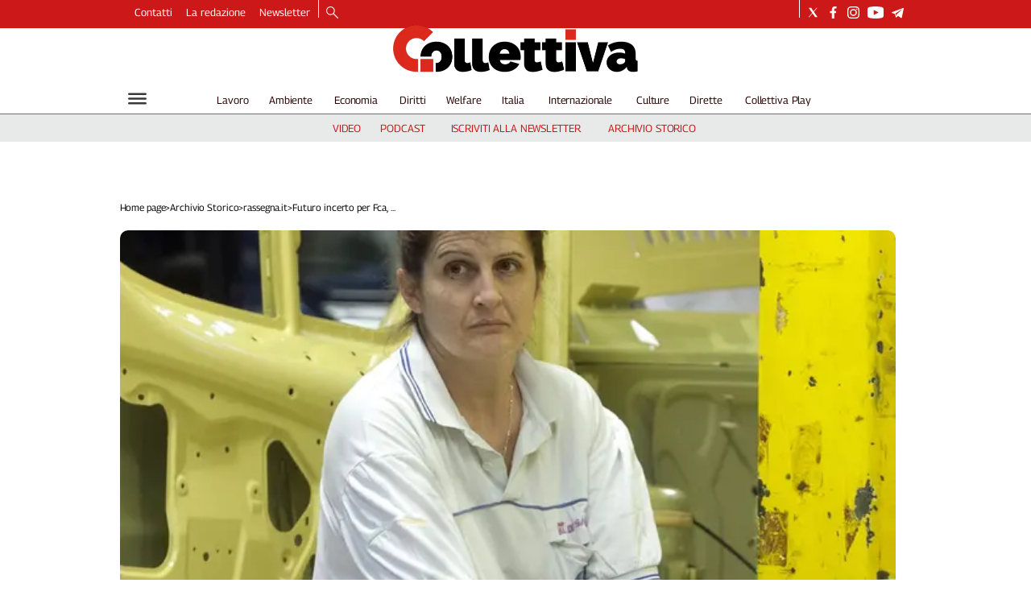

--- FILE ---
content_type: text/html; charset=utf-8
request_url: https://www.collettiva.it/archivio-storico/rassegnait/futuro-incerto-per-fca-la-fiom-si-mobilita-j5l3x5p4
body_size: 54587
content:
<!DOCTYPE html><html id="root-site" lang="it"><head><meta charSet="utf-8"/><meta name="viewport" content="width=device-width"/><meta name="isMobile" content="false"/><link rel="apple-touch-icon" href="/apple-touch-icon.png"/><link rel="apple-touch-icon" sizes="57x57" href="/apple-touch-icon-57x57.png"/><link rel="apple-touch-icon" sizes="114x114" href="/apple-touch-icon-114x114.png"/><link rel="apple-touch-icon" sizes="72x72" href="/apple-touch-icon-72x72.png"/><link rel="apple-touch-icon" sizes="144x144" href="/apple-touch-icon-144x144.png"/><link rel="apple-touch-icon" sizes="60x60" href="/apple-touch-icon-60x60.png"/><link rel="apple-touch-icon" sizes="120x120" href="/apple-touch-icon-120x120.png"/><link rel="apple-touch-icon" sizes="76x76" href="/apple-touch-icon-76x76.png"/><link rel="apple-touch-icon" sizes="152x152" href="/apple-touch-icon-152x152.png"/><link rel="apple-touch-icon-precomposed" href="/apple-touch-icon-precomposed.png"/><link rel="apple-touch-icon-precomposed" sizes="57x57" href="/apple-touch-icon-57x57.png"/><link rel="apple-touch-icon-precomposed" sizes="114x114" href="/apple-touch-icon-114x114.png"/><link rel="apple-touch-icon-precomposed" sizes="72x72" href="/apple-touch-icon-72x72.png"/><link rel="apple-touch-icon-precomposed" sizes="144x144" href="/apple-touch-icon-144x144.png"/><link rel="apple-touch-icon-precomposed" sizes="60x60" href="/apple-touch-icon-60x60.png"/><link rel="apple-touch-icon-precomposed" sizes="120x120" href="/apple-touch-icon-120x120.png"/><link rel="apple-touch-icon-precomposed" sizes="76x76" href="/apple-touch-icon-76x76.png"/><link rel="apple-touch-icon-precomposed" sizes="152x152" href="/apple-touch-icon-152x152.png"/><link rel="icon" href="/favicon.ico"/><link rel="icon" type="image/png" href="/favicon-196x196.png" sizes="196x196"/><link rel="icon" type="image/png" href="/favicon-96x96.png" sizes="96x96"/><link rel="icon" type="image/png" href="/favicon-32x32.png" sizes="32x32"/><link rel="icon" type="image/png" href="/favicon-16x16.png" sizes="16x16"/><link rel="icon" type="image/png" href="/favicon-128.png" sizes="128x128"/><meta name="application-name" content="ACE Times"/><meta name="msapplication-TileColor" content="#C20B20"/><meta name="msapplication-TileImage" content="/mstile-144x144.png"/><meta name="msapplication-square70x70logo" content="/mstile-70x70.png"/><meta name="msapplication-square150x150logo" content="/mstile-150x150.png"/><meta name="msapplication-square310x310logo" content="/mstile-310x310.png"/><link rel="alternate" type="application/rss+xml" title="ACE Times - news" href="https://www.collettiva.it/sitemaps/collettiva/rss"/><meta name="ace-fingerprint" content="deploy executed on Wed Jan 14 09:41:20 UTC 2026 - generated from commit hash 8efc93ff47938743bb8969d3b2daae7beffdd5e6"/><meta name="onecmsid" content="onecms:16cs5wch5tcoko22p1d"/><meta name="google-site-verification" content="Mq3acShiw3hgfn4Kf9pMH_8ED3wbwNaKNmBhnTlCjDI"/><link rel="amphtml"/><title>Futuro incerto per Fca, la Fiom si mobilita</title><script type="application/ld+json">{
  "@context": "http://schema.org",
  "@type": "NewsArticle",
  "mainEntityOfPage": {
    "@type": "WebPage",
    "@id": "https://www.collettiva.it/archivio-storico/rassegnait/futuro-incerto-per-fca-la-fiom-si-mobilita-j5l3x5p4"
  },
  "headline": "Futuro incerto per Fca, la Fiom si mobilita",
  "image": [
    "https://images.collettiva.it/view/acePublic/alias/contentid/ZWE4MGY1ZjAtZWE4Ni00/1/fca-fiom-serve-patto-per-innovazione-e-occupazione.webp"
  ],
  "articleSection":"rassegna.it",
  "keywords": "",
  "datePublished": "2018-03-13T18:46:46+01:00",
  "dateCreated": "2018-03-13T18:46:46+01:00",
  "dateModified": "2023-10-12T23:46:43+01:00",
  "author": {
    "@type": "Person",
    "name": ""
  },
  "publisher": {
    "@type": "Organization",
    "name": "Collettiva",
    "logo": {
      "@type": "ImageObject",
      "url": "https://images.collettiva.it/view/acePublic/alias/contentid/NzkwYzBiM2MtYzdhNC00/5/collettiva-logo.webp?h=122"
    }
  },
  "description": "De Palma: \"Nessuna garanzia, sia per il polo del lusso che per la produzione di utilitarie. Dopo la Carrozzeria di Mirafiori i contratti di solidarietà verranno avviati anche alla Maserati di Grugliasco per 1.582 dipendenti su 1.683 totali\"",
  "articleBody": "È cominciata questa settimana la mobilitazione della Fiom negli stabilimenti Fca e Cnhi per il futuro occupazionale e contrattuale dei lavoratori. \"L’investor day di giugno è troppo lontano, e troppe incertezze ci sono sul futuro, sia per il polo del lusso che per la produzione di utilitarie. Dopo la Carrozzeria di Mirafiori i contratti di solidarietà verranno, da oggi, avviati anche alla Maserati di Grugliasco, per sei mesi a partire da aprile per 1.582 dipendenti su 1.683 totali\". È quanto afferma Michele De Palma, segretario nazionale Fiom. Dura la denuncia della Fiom: le giornate di fermo per i centri di ricerca e per la produzione sono ormai da allarme rosso. In questi giorni, fino a sabato 17 marzo, in molti stabilimenti Fca e Cnhi ci saranno oltre 20 iniziative di mobilitazione per il lavoro e i diritti solo nella prima settimana. Sono in corso oggi 13 marzo volantinaggi agli Enti centrali Torino, al Crf Torino, al Mirafiori Motor Village, alla Magneti Marelli Sulmona e alla Fca di Pratola Serra (Avellino). Nella stessa giornata, inoltre, sono stati organizzati assemblee e volantinaggi al Sevel di Atessa e alla Vm Cento. Domani 14 marzo sono previste iniziative agli Enti centrali e Crf di Pomigliano, alla Magneti Marelli Caivano e alla Fca Grugliasco. Giovedì 15 marzo i volantinaggi e le assemblee riguarderanno la Magneti Marelli Bologna, la Magneti Marelli di Crevalcore, la Fca Gb Vico Pomigliano, il polo logistico Gb Vico di Nola, la Fca Melfi, la Fca Cassino, la Pcma Magneti Marelli Paliano, in cui si faranno due ore di sciopero per turno, alla Cnhl Lecce, alla Magneti Marelli Bari, alla Fca Foggia. Venerdì 16, poi, ci saranno volantinaggi alla Cnhi e alla Maserati di Modena. \"Facciamo appello a tutte le lavoratrici e i lavoratori a sostenere le iniziative che mettiamo in campo. I sindacati firmatari, invece di dividere i lavoratori, si impegnino in una campagna di assemblee e iniziative unitarie per riaprire la vertenza sul piano occupazionale e industriale. Troppo tempo è passato e poco ne abbiamo davanti, il ritardo accumulato mette a rischio il mantenimento dei livelli occupazionali, perché si è creato un disallineamento tra l’utilizzo degli ammortizzatori sociali e i tempi di messa in produzione di nuovi modelli\", rileva il dirigente sindacale. \"È indispensabile che la proprietà faccia chiarezza sul futuro, non pensi solo all'azzeramento del debito, investa su nuovi modelli e favorisca la transizione dai modelli con motori tradizionali a nuove motorizzazioni ibride ed elettriche, perché senza innovazione non c’è futuro e occupazione\", conclude De Palma",
  "isAccessibleForFree": "true",
  "hasPart":
  {
    "@type": "WebPageElement",
    "isAccessibleForFree": "true",
    "cssSelector" : ".paywall"
  }
}</script><meta name="robots" content="index,follow"/><meta name="description" content="De Palma: &quot;Nessuna garanzia, sia per il polo del lusso che per la produzione di utilitarie. Dopo la Carrozzeria di Mirafiori i contratti di solidarietà verranno avviati anche alla Maserati di Grugliasco per 1.582 dipendenti su 1.683 totali&quot;"/><meta property="og:title" content="Futuro incerto per Fca, la Fiom si mobilita"/><meta property="og:description" content="De Palma: &quot;Nessuna garanzia, sia per il polo del lusso che per la produzione di utilitarie. Dopo la Carrozzeria di Mirafiori i contratti di solidarietà verranno avviati anche alla Maserati di Grugliasco per 1.582 dipendenti su 1.683 totali&quot;"/><meta property="og:url" content="https://www.collettiva.it/archivio-storico/rassegnait/futuro-incerto-per-fca-la-fiom-si-mobilita-j5l3x5p4"/><meta property="og:type" content="article"/><meta property="og:image" content="https://images.collettiva.it/view/acePublic/alias/contentid/ZWE4MGY1ZjAtZWE4Ni00/1/fca-fiom-serve-patto-per-innovazione-e-occupazione.jpeg?f=3%3A2"/><meta property="og:image:width" content="2592"/><meta property="og:image:height" content="2657"/><meta name="twitter:card" content="summary_large_image"/><meta name="twitter:site" content="https://twitter.com/collettiva_news"/><link rel="canonical" href="https://www.collettiva.it/archivio-storico/rassegnait/futuro-incerto-per-fca-la-fiom-si-mobilita-j5l3x5p4"/><script type="application/ld+json" class="jsx-1194550577">{"@context":"https://schema.org","@type":"BreadcrumbList","itemListElement":[{"@type":"ListItem","position":1,"item":{"@id":"https://www.collettiva.it/archivio-storico","name":"Archivio Storico"}},{"@type":"ListItem","position":2,"item":{"@id":"https://www.collettiva.it/archivio-storico/rassegnait","name":"rassegna.it"}},{"@type":"ListItem","position":3,"item":{"@id":"https://www.collettiva.it/archivio-storico/rassegnait/futuro-incerto-per-fca-la-fiom-si-mobilita-j5l3x5p4","name":"Futuro incerto per Fca, la Fiom si mobilita"}}]}</script><link rel="preload" as="image" imageSrcSet="https://images.collettiva.it/view/acePublic/alias/contentid/ZWE4MGY1ZjAtZWE4Ni00/1/fca-fiom-serve-patto-per-innovazione-e-occupazione.webp?f=16%3A9&amp;q=0.75&amp;w=16 16w, https://images.collettiva.it/view/acePublic/alias/contentid/ZWE4MGY1ZjAtZWE4Ni00/1/fca-fiom-serve-patto-per-innovazione-e-occupazione.webp?f=16%3A9&amp;q=0.75&amp;w=32 32w, https://images.collettiva.it/view/acePublic/alias/contentid/ZWE4MGY1ZjAtZWE4Ni00/1/fca-fiom-serve-patto-per-innovazione-e-occupazione.webp?f=16%3A9&amp;q=0.75&amp;w=48 48w, https://images.collettiva.it/view/acePublic/alias/contentid/ZWE4MGY1ZjAtZWE4Ni00/1/fca-fiom-serve-patto-per-innovazione-e-occupazione.webp?f=16%3A9&amp;q=0.75&amp;w=64 64w, https://images.collettiva.it/view/acePublic/alias/contentid/ZWE4MGY1ZjAtZWE4Ni00/1/fca-fiom-serve-patto-per-innovazione-e-occupazione.webp?f=16%3A9&amp;q=0.75&amp;w=96 96w, https://images.collettiva.it/view/acePublic/alias/contentid/ZWE4MGY1ZjAtZWE4Ni00/1/fca-fiom-serve-patto-per-innovazione-e-occupazione.webp?f=16%3A9&amp;q=0.75&amp;w=128 128w, https://images.collettiva.it/view/acePublic/alias/contentid/ZWE4MGY1ZjAtZWE4Ni00/1/fca-fiom-serve-patto-per-innovazione-e-occupazione.webp?f=16%3A9&amp;q=0.75&amp;w=256 256w, https://images.collettiva.it/view/acePublic/alias/contentid/ZWE4MGY1ZjAtZWE4Ni00/1/fca-fiom-serve-patto-per-innovazione-e-occupazione.webp?f=16%3A9&amp;q=0.75&amp;w=384 384w, https://images.collettiva.it/view/acePublic/alias/contentid/ZWE4MGY1ZjAtZWE4Ni00/1/fca-fiom-serve-patto-per-innovazione-e-occupazione.webp?f=16%3A9&amp;q=0.75&amp;w=640 640w, https://images.collettiva.it/view/acePublic/alias/contentid/ZWE4MGY1ZjAtZWE4Ni00/1/fca-fiom-serve-patto-per-innovazione-e-occupazione.webp?f=16%3A9&amp;q=0.75&amp;w=750 750w, https://images.collettiva.it/view/acePublic/alias/contentid/ZWE4MGY1ZjAtZWE4Ni00/1/fca-fiom-serve-patto-per-innovazione-e-occupazione.webp?f=16%3A9&amp;q=0.75&amp;w=828 828w, https://images.collettiva.it/view/acePublic/alias/contentid/ZWE4MGY1ZjAtZWE4Ni00/1/fca-fiom-serve-patto-per-innovazione-e-occupazione.webp?f=16%3A9&amp;q=0.75&amp;w=1080 1080w, https://images.collettiva.it/view/acePublic/alias/contentid/ZWE4MGY1ZjAtZWE4Ni00/1/fca-fiom-serve-patto-per-innovazione-e-occupazione.webp?f=16%3A9&amp;q=0.75&amp;w=1200 1200w, https://images.collettiva.it/view/acePublic/alias/contentid/ZWE4MGY1ZjAtZWE4Ni00/1/fca-fiom-serve-patto-per-innovazione-e-occupazione.webp?f=16%3A9&amp;q=0.75&amp;w=1920 1920w, https://images.collettiva.it/view/acePublic/alias/contentid/ZWE4MGY1ZjAtZWE4Ni00/1/fca-fiom-serve-patto-per-innovazione-e-occupazione.webp?f=16%3A9&amp;q=0.75&amp;w=2048 2048w, https://images.collettiva.it/view/acePublic/alias/contentid/ZWE4MGY1ZjAtZWE4Ni00/1/fca-fiom-serve-patto-per-innovazione-e-occupazione.webp?f=16%3A9&amp;q=0.75&amp;w=3840 3840w" imageSizes="635px"/><link rel="preload" as="image" imageSrcSet="https://images.collettiva.it/view/acePublic/alias/contentid/NzkwYzBiM2MtYzdhNC00/5/collettiva-logo.webp?h=122&amp;w=640 640w, https://images.collettiva.it/view/acePublic/alias/contentid/NzkwYzBiM2MtYzdhNC00/5/collettiva-logo.webp?h=122&amp;w=750 750w, https://images.collettiva.it/view/acePublic/alias/contentid/NzkwYzBiM2MtYzdhNC00/5/collettiva-logo.webp?h=122&amp;w=828 828w, https://images.collettiva.it/view/acePublic/alias/contentid/NzkwYzBiM2MtYzdhNC00/5/collettiva-logo.webp?h=122&amp;w=1080 1080w, https://images.collettiva.it/view/acePublic/alias/contentid/NzkwYzBiM2MtYzdhNC00/5/collettiva-logo.webp?h=122&amp;w=1200 1200w, https://images.collettiva.it/view/acePublic/alias/contentid/NzkwYzBiM2MtYzdhNC00/5/collettiva-logo.webp?h=122&amp;w=1920 1920w, https://images.collettiva.it/view/acePublic/alias/contentid/NzkwYzBiM2MtYzdhNC00/5/collettiva-logo.webp?h=122&amp;w=2048 2048w, https://images.collettiva.it/view/acePublic/alias/contentid/NzkwYzBiM2MtYzdhNC00/5/collettiva-logo.webp?h=122&amp;w=3840 3840w" imageSizes="100vw"/><meta name="next-head-count" content="55"/><meta name="cms" content="ACE by Atex"/><meta name="format-detection" content="telephone=no, date=no, email=no, address=no"/><link rel="preload" href="/_next/static/css/3b91146855ca7e46.css" as="style"/><link rel="stylesheet" href="/_next/static/css/3b91146855ca7e46.css" data-n-p=""/><noscript data-n-css=""></noscript><script defer="" nomodule="" src="/_next/static/chunks/polyfills-c67a75d1b6f99dc8.js"></script><script src="/_next/static/chunks/webpack-ab6050a136071cea.js" defer=""></script><script src="/_next/static/chunks/framework-50116e63224baba2.js" defer=""></script><script src="/_next/static/chunks/main-6d14256ee5aeaa62.js" defer=""></script><script src="/_next/static/chunks/pages/_app-2542028d20fc3d59.js" defer=""></script><script src="/_next/static/chunks/d6e1aeb5-b17cdb9bc01840f7.js" defer=""></script><script src="/_next/static/chunks/2b7b2d2a-f237f3cf117c889c.js" defer=""></script><script src="/_next/static/chunks/827-7023327ecac65029.js" defer=""></script><script src="/_next/static/chunks/814-b4d513e8a24698a5.js" defer=""></script><script src="/_next/static/chunks/799-47849141a1bdf005.js" defer=""></script><script src="/_next/static/chunks/pages/%5B...index%5D-dd4e93187590d7fa.js" defer=""></script><script src="/_next/static/h9-i3eMC1fvDi5k-OtA_3/_buildManifest.js" defer=""></script><script src="/_next/static/h9-i3eMC1fvDi5k-OtA_3/_ssgManifest.js" defer=""></script><style id="__jsx-3400780973">:root{overflow-x:hidden;}@media all and (min-width:1024px){.page{margin:var(--margin-centered);max-width:var(--page-width-extra);}.page.page-longform{max-width:100vw;}.text-page{padding:0 30px;}}.ad-container{display:-webkit-box;display:-webkit-flex;display:-ms-flexbox;display:flex;-webkit-box-pack:center;-webkit-justify-content:center;-ms-flex-pack:center;justify-content:center;}.article-body .ad-container iframe{margin-block-start:var(--margin-block-start-medium-2);margin-block-end:var(--margin-block-end-medium-2);}@media all and (min-width:1024px){.mob-article-ad-container{display:none;}}@media all and (max-width:1023px){.dsk-article-ad-container{display:none;}.text-page{padding:0 15px;}}.site-title{display:none;}.react-datepicker-wrapper{width:unset;}</style><style id="__jsx-422471901">@font-face{font-family:'Georama';font-weight:300;src:local('Georama:Light'), url('/fonts/Georama-Light.ttf') format('truetype');}@font-face{font-family:'Georama';font-weight:300;font-style:italic;src:local('Georama:LightItalic'), url('/fonts/Georama-LightItalic.ttf') format('truetype');}@font-face{font-family:'Georama';font-weight:400;src:local('Georama:Regular'), url('/fonts/Georama-Regular.ttf') format('truetype');}@font-face{font-family:'Georama';font-weight:400;font-style:italic;src:local('Georama:Italic'), url('/fonts/Georama-Italic.ttf') format('truetype');}@font-face{font-family:'Georama';font-weight:500;src:local('Georama:Medium'), url('/fonts/Georama-Medium.ttf') format('truetype');}@font-face{font-family:'Georama';font-weight:500;font-style:italic;src:local('Georama:MediumItalic'), url('/fonts/Georama-MediumItalic.ttf') format('truetype');}@font-face{font-family:'Georama';font-weight:700;src:local('Georama:Bold'), url('/fonts/Georama-Bold.ttf') format('truetype');}@font-face{font-family:'Georama';font-weight:700;font-style:italic;src:local('Georama:BoldItalic'), url('/fonts/Georama-BoldItalic.ttf') format('truetype');}@font-face{font-family:'Georama';font-weight:800;src:local('Georama:ExtraBold'), url('/fonts/Georama-ExtraBold.ttf') format('truetype');}@font-face{font-family:'Georama';font-weight:800;font-style:italic;src:local('Georama:ExtraBold'), url('/fonts/Georama-ExtraBoldItalic.ttf') format('truetype');}</style><style id="__jsx-2534064878">.menu-search-form{margin:0;width:100%;height:auto;outline:none;}.root .page.search-page div.search-form{padding:0 18px;}.header-search-result{margin-block-start:14px;padding-block-start:12px;}.header-search-result span:first-child{
    font-family: 'Georama', sans-serif;
    font-size: 16px;
    font-weight: 400;
    line-height: 17px;
    letter-spacing: -0.16px;
;}.header-search-result span:nth-child(2){
    font-family: 'Georama', sans-serif;
    font-size: 16px;
    font-weight: 800;
    line-height: 17px;
    letter-spacing: 0px;
;}.header-search-result span:last-child{
    font-family: 'Georama', sans-serif;
    font-size: 14px;
    font-weight: 400;
    line-height: 17px;
    letter-spacing: -0.14px;
 display:flex;}.menu-search-form select,.filter-by-date,.menu-search-form .clear-filter{
    font-family: 'Georama', sans-serif;
    font-size: 12px;
    font-weight: 400;
    line-height: 29px;
    letter-spacing: -0.12px;
 display:inline-block;text-transform:capitalize;margin-inline-end:10px;margin-block-start:12px;}.menu-search-form select{width:120px;}.menu-search-form select,.menu-search-form .filter-by-date{border-radius:6px;height:29px;padding:0 10px;background-color:#fff;}.menu-search-form select option:first-child{display:block;}.date-picker-wrapper{position:relative;display:inline-block;}.date-filter-container{margin-top:10px;border:1px solid #ccc;z-index:9999;}.menu-search-form .filter-by-date{border:solid 1px;cursor:pointer;}.menu-search-form .filter-by-date .arrow-down{border:1px solid black;border-inline-width:0 2px;border-block-width:0 2px;display:inline-block;padding:2.5px;-webkit-transform:rotate(45deg);-ms-transform:rotate(45deg);transform:rotate(45deg);margin-inline-start:15px;margin-block-end:2px;}[dir='rtl'] .menu-search-form .filter-by-date .arrow-down{border-inline-width:2px 0;border-block-width:0 2px;}.clear-filter{border-radius:6px;background-color:#000;color:#fff;padding:0px 11px;padding-inline-end:3px;font-size:14px;cursor:pointer;position:relative;}.clear-button{position:absolute;right:10px;text-transform:lowercase;}[dir='rtl'] .clear-button{left:10px;right:unset;text-transform:lowercase;}.clear-filter-text{margin-inline-end:23px;}.menu-search-term:focus,.menu-search-form:focus{outline:none;}.menu-search-icon{height:15px;}.menu-search-term{background:transparent;border:2px solid #000;border-radius:20px;box-shadow:none;font-style:italic;height:30px;background-image:url(/graphics/search-icon.svg);background-position:10px center;background-repeat:no-repeat;background-size:15px;padding-block:10px;padding-inline:20px 5px;text-indent:20px;margin-inline-end:15px;}.menu-search-icon svg{width:15px;height:15px;}.menu-search-icon button{display:inline-block;border:0;padding:0;background:transparent;cursor:pointer;}.menu-search-button button{
    font-family: 'Georama', sans-serif;
    font-size: 14px;
    font-weight: 800;
    line-height: 33px;
    letter-spacing: 0px;
 color:#fff;background-color:#000;min-width:46px;min-height:30px;border-radius:30px;border:0;margin:0;-webkit-text-decoration:none;text-decoration:none;cursor:pointer;}.menu-search-form label{width:100px;display:inline-block;margin-top:25px;}.search-input{width:170px;}.menu-search-form .sort-by{width:250px;}.menu-search-form select.sort-by option:first-child{display:block;}[dir='rtl'] .rdrStartEdge{border-top-left-radius:0em;border-bottom-left-radius:0em;left:0px;border-top-right-radius:1.042em;border-bottom-right-radius:1.042em;right:2px;}[dir='rtl'] .rdrEndEdge{border-bottom-left-radius:1.042em;border-top-left-radius:1.042em;border-top-right-radius:0px;border-bottom-right-radius:0em;right:0px;left:2px;}[dir='rtl'] .rdrEndEdge.rdrStartEdge{border-top-right-radius:1.042em;border-bottom-right-radius:1.042em;right:2px;}[dir='rtl'] .rdrDayEndOfMonth .rdrInRange,[dir='rtl'] .rdrDayEndOfMonth .rdrStartEdge,[dir='rtl'] .rdrDayEndOfWeek .rdrInRange,[dir='rtl'] .rdrDayEndOfWeek .rdrStartEdge{border-top-right-radius:0em;border-bottom-right-radius:0em;right:0px;border-top-left-radius:1.042em;border-bottom-left-radius:1.042em;left:2px;}[dir='rtl'] .rdrDayStartOfMonth .rdrInRange,[dir='rtl'] .rdrDayStartOfMonth .rdrEndEdge,[dir='rtl'] .rdrDayStartOfWeek .rdrInRange,[dir='rtl'] .rdrDayStartOfWeek .rdrEndEdge{border-top-left-radius:0em;border-bottom-left-radius:0em;left:0px;border-top-right-radius:1.042em;border-bottom-right-radius:1.042em;right:2px;}[dir='rtl'] .rdrDayStartPreview{border-top-left-radius:0em;border-bottom-left-radius:0em;right:0px;border-top-right-radius:1.333em;border-bottom-right-radius:1.333em;border-inline-end-width:0px;}[dir='rtl'] .rdrDayEndPreview{border-top-right-radius:0em;border-bottom-right-radius:0em;left:0px;border-top-left-radius:1.333em;border-bottom-left-radius:1.333em;border-inline-start-width:0px;}[dir='rtl'] .rdrDayStartPreview.rdrDayEndPreview{border-inline-end-width:1px;border-inline-start-width:1px;border-top-right-radius:1.33em;border-bottom-right-radius:1.33em;}[dir='rtl'] .rdrDayStartOfMonth .rdrDayInPreview,[dir='rtl'] .rdrDayStartOfMonth .rdrDayEndPreview,[dir='rtl'] .rdrDayStartOfWeek .rdrDayInPreview,[dir='rtl'] .rdrDayStartOfWeek .rdrDayEndPreview{border-top-left-radius:0em;border-bottom-left-radius:0em;border-inline-start-width:0px;border-top-right-radius:1.333em;border-bottom-right-radius:1.333em;border-inline-end-width:0px;right:0px;}[dir='rtl'] .rdrDayEndOfMonth .rdrDayInPreview,[dir='rtl'] .rdrDayEndOfMonth .rdrDayStartPreview,[dir='rtl'] .rdrDayEndOfWeek .rdrDayInPreview,[dir='rtl'] .rdrDayEndOfWeek .rdrDayStartPreview{border-top-right-radius:0em;border-bottom-right-radius:0em;border-inline-end-width:0px;border-top-left-radius:1.333em;border-bottom-left-radius:1.333em;border-inline-start-width:0px;left:0px;}.advanced-search-heading{
    font-family: 'Georama', sans-serif;
    font-size: 16px;
    font-weight: 800;
    line-height: 20px;
    letter-spacing: 0px;
 margin-block-start:14px;}.menu-search-advanced-search{
    font-family: 'Georama', sans-serif;
    font-size: 12px;
    font-weight: 800;
    line-height: 15px;
    letter-spacing: 0px;
 color:var(--header-footer-foreground);margin-inline-start:12px;cursor:pointer;background:none;border:none;padding:0;}.drop-downs-container>.menu-search-button{display:inline;margin-block:0;margin-inline-start:5px;}@media all and (min-width:1024px){.advanced-search-heading{margin-block-start:18px;}.header-search-result{margin-block-start:21px;padding-block-start:18px;}.header-search-result span:last-child{display:inline;}.root .page.search-page div.search-form{padding:0;}.menu-search-advanced-search{
    font-family: 'Georama', sans-serif;
    font-size: 14px;
    font-weight: 800;
    line-height: 17px;
    letter-spacing: 0px;
 margin-inline-start:16px;}.date-filter-container{position:absolute;right:0;}}</style><style id="__jsx-1911702730">.socials-link{display:inline-block;margin-inline-start:10px;width:15px;height:15px;}.socials-link:first-child{margin-inline-start:0;}.socials-link .icon{display:block;width:100%;height:100%;}.socials-link .accent{fill:#000;}.socials-link.socials-youtube{width:20px;}</style><style id="__jsx-614402712">@media all and (min-width:1024px){.socials-link:hover{opacity:0.25;}.social-icons-type-negative .socials-link:hover{opacity:0.75;}}</style><style id="__jsx-2674391787">.sidebar-content{padding:var(--standard-invert-space);width:250px;background-color:var(--header-footer-background);position:relative;height:-webkit-fit-content;height:-moz-fit-content;height:fit-content;}.sidebar-content>.close-btn{position:absolute;top:10px;right:10px;}[dir='rtl'] .sidebar-content>.close-btn{left:10px;right:unset;}.sidebar-content ul{margin:15px 0;padding:0;list-style-type:none;}.sidebar-content .menu-item{margin:0;margin-block-end:5px;padding:0;list-style-type:none;}.sidebar-content .menu-submenu .menu-item{margin:0;margin-block-start:2px;list-style-type:none;}.sidebar-menu .sidebar-footer-social span,.sidebar-menu .menu-item-header,.sidebar-content a.mega-menu-item,.sidebar-content .menu-submenu a{-webkit-text-decoration:none;text-decoration:none;color:var(--header-footer-foreground);}.sidebar-content li.mega-menu-item{border-block-end:0.5px solid #212020;}.social-icons-type-sidebar .socials-link:not(:first-child){margin-inline-start:15px;}.social-icons-type-sidebar .socials-link{width:24px;height:24px;}.sidebar-content .sidebar-buttons ul li:not(:last-child){margin-block-end:var(--margin-block-end-medium-1);}.sidebar-content .sidebar-button,.sidebar-content .menu-search-icon{display:inline-block;}.sidebar-content .sidebar-button:hover,.sidebar-content .menu-search-icon:hover,.sidebar-content .menu-search-send:hover{background:#fff;color:#000;}.sidebar-content .menu-search-term{margin-inline-end:10px;width:140px;text-transform:none;font-size:11px;cursor:initial;}.sidebar-content .sidebar-buttons .menu-search-inner{display:-webkit-box;display:-webkit-flex;display:-ms-flexbox;display:flex;}.sidebar-content .menu-search-send{padding:5px 0;width:45px;-webkit-flex-shrink:0;-ms-flex-negative:0;flex-shrink:0;text-align:center;}.sidebar-content .menu-search-icon{margin-inline-start:0;padding:7px 21px;box-sizing:content-box;}.sidebar-content .menu-search-icon:hover .accent *{stroke:#000;}#submenu-sidebar,.sidebar-content{width:100%;max-width:100%;padding:0 20px;}.sidebar-header{margin-block-end:calc(var(--margin-block-end-medium-2) + 4px);margin-block-start:var(--margin-block-start-medium-1);display:-webkit-box;display:-webkit-flex;display:-ms-flexbox;display:flex;}.sidebar-search>*{border-block-end:0.5px solid #000;padding:var(--standard-invert-space);}.sidebar-menu .sidebar-search,.sidebar-menu .page-footer,amp-sidebar .page-footer{border:0;margin:0;}.sidebar-menu .footer-logo,amp-sidebar .footer-logo .sidebar-content .menu-search-icon[hidden]{display:none;}.sidebar-search .menu-search-inner{display:-webkit-box;display:-webkit-flex;display:-ms-flexbox;display:flex;-webkit-flex-direction:row;-ms-flex-direction:row;flex-direction:row;-webkit-box-pack:start;-webkit-justify-content:flex-start;-ms-flex-pack:start;justify-content:flex-start;}.sidebar-search .menu-search-icon{width:22px;}.sidebar-logo{width:105px;height:26px;position:relative;}.sidebar-logo *{width:100%;height:100%;}.sidebar-content .grey-btn{background-color:unset;border:0;}.sidebar-content .grey-btn,.sidebar-content .grey-btn .icon{width:40px;height:40px;}.sidebar-content .grey-btn .icon .accent{stroke:#000;stroke-width:0.3px;}.sidebar-content .socials-link{margin-block-start:var(--margin-top-start-small);}.sidebar-footer-social{display:-webkit-box;display:-webkit-flex;display:-ms-flexbox;display:flex;-webkit-flex-direction:column;-ms-flex-direction:column;flex-direction:column;margin-block-end:auto;margin-block-start:var(--margin-top-start-small);-webkit-flex-wrap:wrap;-ms-flex-wrap:wrap;flex-wrap:wrap;list-style:none;padding-inline-start:0;margin-block-end:100px;}.sidebar-footer-social .social-icons{-webkit-flex-direction:row;-ms-flex-direction:row;flex-direction:row;}.sidebar-content .menu-item.top-menu-item a{padding:10px;}.top-menu-wrapper{width:100%;border-block-end:0.5px solid #212020;}.top-menu-wrapper ul{display:-webkit-box;display:-webkit-flex;display:-ms-flexbox;display:flex;gap:12px;padding-inline-start:0;margin:15px 0;}.grey-btn{display:inline-block;position:relative;width:30px;height:30px;text-indent:-9999px;overflow:hidden;border:1px solid #000;border-radius:30px;background:#000;color:#fff;cursor:pointer;opacity:0.8;outline:0;}.grey-btn.with-icon{text-indent:0;}.grey-btn .icon{position:absolute;top:50%;left:50%;width:12px;height:12px;-webkit-transform:translate(-50%,-50%);-ms-transform:translate(-50%,-50%);transform:translate(-50%,-50%);}.grey-btn .icon .accent{stroke:#fff;}.grey-btn:hover{background:#fff;color:#000;outline:none;}.grey-btn:hover .icon .accent{stroke:#000;}.grey-btn:after{content:'';position:absolute;top:0;left:0;width:100%;height:100%;text-indent:0;text-align:center;font-size:24px;font-size:18px;line-height:30px;}[dir='rtl'] .grey-btn:after{right:0;}.grey-btn.with-icon:after{display:none;}.close-btn:after{content:'\u2715';}</style><style id="__jsx-1529902896">.sidebar-content .top-menu-item a{
    font-family: 'Georama', sans-serif;
    font-size: 14px;
    font-weight: 800;
    line-height: 33px;
    letter-spacing: 0px;
 color:#fff;background-color:#000;min-width:46px;min-height:30px;border-radius:30px;border:0;margin:0;-webkit-text-decoration:none;text-decoration:none;cursor:pointer;}</style><style id="__jsx-4066353361">.overflow-hidden{overflow:hidden;}.sidebar-overlay{display:-webkit-box;display:-webkit-flex;display:-ms-flexbox;display:flex;height:100vh;-webkit-box-pack:justify;-webkit-justify-content:space-between;-ms-flex-pack:justify;justify-content:space-between;right:0;margin:0;padding:0;pointer-events:none;position:fixed;top:0;-webkit-transition:opacity 0.2s ease-out;transition:opacity 0.2s ease-out;width:100vw;z-index:101;}.sidebar-overlay .sidebar-blanket{opacity:0;-webkit-transition:opacity 0.2s ease-out;transition:opacity 0.2s ease-out;}.sidebar-overlay.open+header{visibility:hidden;}.sidebar-overlay.open{pointer-events:all;}.sidebar-overlay.open .sidebar-menu{-webkit-flex:0 0 100%;-ms-flex:0 0 100%;flex:0 0 100%;}.sidebar-overlay.open .sidebar-blanket{background-color:black;-webkit-flex:1;-ms-flex:1;flex:1;opacity:0.5;}.sidebar-overlay .sidebar-menu{display:-webkit-box;display:-webkit-flex;display:-ms-flexbox;display:flex;-webkit-flex:0;-ms-flex:0;flex:0;height:100vh;overflow-x:hidden;overflow-y:auto;-webkit-transition:all 0.2s ease-out;transition:all 0.2s ease-out;}</style><style id="__jsx-625182634">.sidebar-content a.mega-menu-item,.sidebar-menu .sidebar-footer-social span,.sidebar-menu .menu-item-header{
    font-family: 'Georama', sans-serif;
    font-size: 13px;
    font-weight: 800;
    line-height: 14px;
    letter-spacing: 0px;
;}.sidebar-content .menu-submenu a{
    font-family: 'Georama', sans-serif;
    font-size: 12px;
    font-weight: 300;
    line-height: 21px;
    letter-spacing: 0px;
;}</style><style id="__jsx-966089751">.menu-search-icon.jsx-966089751{height:15px;}.menu-search-icon.jsx-966089751 button.jsx-966089751{display:inline-block;border:0;padding:0;background:transparent;cursor:pointer;}</style><style id="__jsx-1045096960">.topmenu-links-dropdown.jsx-2442140224{top:0;display:none;height:-webkit-fit-content;height:-moz-fit-content;height:fit-content;width:100vw;background-color:var(--header-footer-background);position:fixed;z-index:10001;padding:0 20px;}.topmenu-links-dropdown.open.jsx-2442140224{display:block;}.topmenu-links-dropdown.jsx-2442140224 ul{margin:15px 0;padding:0;list-style-type:none;}.topmenu-links-dropdown.jsx-2442140224 ul li{margin:0;margin-block:5px;padding:0;list-style-type:none;}.topmenu-links-dropdown.jsx-2442140224 ul li a{-webkit-text-decoration:none;text-decoration:none;line-height:24px;}.topmenu-links-dropdown.jsx-2442140224>.close-btn.jsx-2442140224{position:absolute;top:10px;right:10px;background-color:unset;border:0;display:inline-block;overflow:hidden;border-radius:30px;cursor:pointer;opacity:0.8;text-indent:0;}.topmenu-links-dropdown.jsx-2442140224>.close-btn.jsx-2442140224:hover{background:#fff;color:#000;outline:none;}[dir='rtl'].jsx-2442140224 .topmenu-links-dropdown.jsx-2442140224>.close-btn.jsx-2442140224{left:10px;right:unset;}.topmenu-links-dropdown.jsx-2442140224>.close-btn.jsx-2442140224 .icon{position:absolute;top:50%;left:50%;-webkit-transform:translate(-50%,-50%);-ms-transform:translate(-50%,-50%);transform:translate(-50%,-50%);}.topmenu-links-dropdown.jsx-2442140224>.close-btn.jsx-2442140224 .icon .accent{stroke:#000;stroke-width:0.3px;}.topmenu-links-dropdown.jsx-2442140224>.close-btn.jsx-2442140224,.topmenu-links-dropdown.jsx-2442140224>.close-btn.jsx-2442140224 .icon{width:40px;height:40px;}.topmenu-links-dropdown.jsx-2442140224>.close-btn.jsx-2442140224:after{display:none;}</style><style id="__jsx-2490526793">@media all and (min-width:1024px){.topmenu-links-dropdown.open.jsx-2442140224{display:none;}}</style><style id="__jsx-2055036339">@media all and (max-width:1024px){.topmenu-links.jsx-2055036339 nav.jsx-2055036339{height:30px;}.topmenu-links.jsx-2055036339 ul.jsx-2055036339{max-height:calc(30px * 2);}.topmenu-links.jsx-2055036339 ul.jsx-2055036339 li:last-child{bottom:30px;}}</style><style id="__jsx-1343687398">.topmenu-links.jsx-1459464899{height:100%;display:-webkit-box;display:-webkit-flex;display:-ms-flexbox;display:flex;-webkit-flex-direction:row;-ms-flex-direction:row;flex-direction:row;grid-row:1;grid-column:2;}.topmenu-links.jsx-1459464899 nav.jsx-1459464899{display:-webkit-box;display:-webkit-flex;display:-ms-flexbox;display:flex;-webkit-align-items:center;-webkit-box-align:center;-ms-flex-align:center;align-items:center;-webkit-flex-shrink:0;-ms-flex-negative:0;flex-shrink:0;}.topmenu-links.jsx-1459464899 ul.jsx-1459464899{margin:0;padding:0;}.topmenu-links.jsx-1459464899 ul.jsx-1459464899 li{color:var(--header-footer-foreground);font-size:12px;display:inline-block;-webkit-text-decoration:none;text-decoration:none;}.topmenu-links.jsx-1459464899 ul.jsx-1459464899 li:not(:last-child):not(:nth-last-child(2)){margin-inline-end:1px;}.topmenu-links.jsx-1459464899 ul.jsx-1459464899 li a{-webkit-text-decoration:none;text-decoration:none;display:inline-block;white-space:nowrap;padding:8px;font-size:12px;line-height:14px;color:var(--header-footer-foreground);}.topmenu-links.jsx-1459464899 .topmenu-links-button-container.jsx-1459464899{background-color:#fff;padding:8px;}.topmenu-links.jsx-1459464899 .topmenu-links-button-container.jsx-1459464899 .topmenu-links-button.jsx-1459464899{background-color:transparent;border:none;width:23px;height:23px;}.topmenu-links.jsx-1459464899 .topmenu-links-button-container.jsx-1459464899 .topmenu-links-button.jsx-1459464899:hover{cursor:pointer;}.topmenu-links.jsx-1459464899 .topmenu-links-button-container.jsx-1459464899 .topmenu-links-button.jsx-1459464899 svg .accent{stroke:var(--header-footer-foreground);margin-inline-start:10px;}</style><style id="__jsx-221358402">@media all and (max-width:1024px){.topmenu-links.jsx-1459464899{height:auto;overflow:hidden;}.topmenu-links.jsx-1459464899 nav.jsx-1459464899{display:block;-webkit-flex-shrink:unset;-ms-flex-negative:unset;flex-shrink:unset;}.topmenu-links.jsx-1459464899 ul.jsx-1459464899{position:relative;display:-webkit-box;display:-webkit-flex;display:-ms-flexbox;display:flex;-webkit-flex-flow:row wrap;-ms-flex-flow:row wrap;flex-flow:row wrap;}.topmenu-links.jsx-1459464899 ul.jsx-1459464899 li:last-child{position:absolute;right:0;}}</style><style id="__jsx-414348423">@media all and (min-width:1024px){.topmenu-links.jsx-1459464899{grid-row:1;grid-column:3;}.topmenu-links.jsx-1459464899 nav.jsx-1459464899{margin-inline-end:0;}.topmenu-links.jsx-1459464899 ul.jsx-1459464899 li{position:relative;}.topmenu-links.jsx-1459464899 ul.jsx-1459464899 li:nth-last-child(2) a{padding-inline-end:0;}.topmenu-links.jsx-1459464899 ul.jsx-1459464899 li:last-child{display:none;}}</style><style id="__jsx-442766254">.topmenu{padding-block:15px 0;}.menu-layout-left .topmenu{margin-block:6px 12px;}.topmenu-inner{margin-inline:10px;display:grid;grid-template-rows:auto;grid-template-columns:1fr;justify-items:center;-webkit-align-items:center;-webkit-box-align:center;-ms-flex-align:center;align-items:center;grid-column-gap:10px;}.topmenu-icons{grid-column:-3;}.lang-edition{grid-row:1;grid-column:1;margin-block:10px;margin-inline-start:auto;}.navigation-actions-longform{grid-row:1;grid-column:2;}.topmenu-icons,.topmenu-social .social-icons{display:-webkit-box;display:-webkit-flex;display:-ms-flexbox;display:flex;-webkit-flex-flow:row nowrap;-ms-flex-flow:row nowrap;flex-flow:row nowrap;-webkit-align-items:center;-webkit-box-align:center;-ms-flex-align:center;align-items:center;-webkit-box-pack:start;-webkit-justify-content:flex-start;-ms-flex-pack:start;justify-content:flex-start;}.navmenu-logo-wrapper{display:block;width:184px;height:46px;margin-block-start:var(--margin-block-start-medium-1);margin-block-end:var(--margin-block-end-smaller);margin-inline:auto;grid-row:3;grid-column:span 3;-webkit-align-items:center;-webkit-box-align:center;-ms-flex-align:center;align-items:center;display:block;position:relative;}.navmenu-logo-wrapper *{font-family:var(--font-secondary);width:100%;height:100%;}.topmenu-social .social-icons{margin-inline-start:10px;}.topmenu-hamburger #mega-menu-close-icon--normal.open,.topmenu-hamburger #mega-menu-close-icon--normal .accent *,.topmenu .menu-search-icon .accent *,.topmenu-hamburger .accent *,#menu-sidebar .topmenu-hamburger .accent *,.topmenu .menu-search-icon .accent{stroke:var(--header-footer-foreground);}.topmenu-social .socials-link .accent{fill:var(--header-footer-foreground);}.topmenu-hamburger #mega-menu-close-icon--normal{width:30px;height:30px;float:right;visibility:hidden;}.menu-layout-left .topmenu-hamburger #mega-menu-close-icon--normal{position:absolute;top:20px;}[dir='rtl'] .topmenu-hamburger #mega-menu-close-icon--normal{float:left;}.topmenu-hamburger #mega-menu-close-icon--normal.open{visibility:visible;}.menu-layout-left .topmenu-links{grid-column:-3;}.menu-layout-left .topmenu-icons{grid-row:1;grid-column:1;justify-self:flex-start;}.menu-layout-left .lang-edition{grid-column:2;}.menu-layout-left .navigation-date{display:none;} .whole-menu{position:relative;--top-menu-height:35px;}.topmenu{position:relative;--header-footer-foreground:#fff;--top-menu-background:var(--brand-primary-color);padding-block-start:calc(var(--top-menu-height) / 2 - 15px);}.topmenu>*{position:relative;z-index:1;}.topmenu:before{content:'';display:block;position:absolute;top:0;left:0;width:100%;height:var(--top-menu-height);background:var(--top-menu-background);}.topmenu .topmenu-links .sidebar-buttons ul li a{font-size:13px;}.topmenu .topmenu-links .sidebar-buttons .topmenu-links-button-container{background-color:transparent;}.topmenu .topmenu-inner{grid-template-columns:auto 1fr;}.topmenu .topmenu-links{grid-column:1;}.topmenu .topmenu-icons{grid-column:2;width:100%;-webkit-box-pack:justify;-webkit-justify-content:space-between;-ms-flex-pack:justify;justify-content:space-between;}.topmenu .topmenu-icons>*{position:relative;}.topmenu .topmenu-icons>*>:first-child{margin-inline-start:10px;}.topmenu .topmenu-icons>*:before{content:'';display:block;position:absolute;left:0;top:calc(-1 * var(--top-menu-height) / 2 + 50%);height:24px;border-inline-start:1px solid var(--header-footer-foreground);}.topmenu .navmenu-logo-wrapper{margin-block:var(--margin-block-start-medium-1);grid-column:span 2;}@media all and (max-width:1023px){.topmenu .topmenu-links .sidebar-button.SPECIAL_COVERAGE{display:none;}.topmenu .navmenu-logo-wrapper{height:24px;}.navmenu-cgil-logo{display:none;}}</style><style id="__jsx-3673483535">@media all and (min-width:1024px){@media all and (min-width:1024px){.topmenu{padding-block:6px 0;}.topmenu-icons{grid-row:1;grid-column:-3;}.lang-edition{grid-row:1;grid-column:4;}.navigation-actions-longform{grid-row:1;grid-column:5;position:relative;}.navmenu-logo-wrapper.inline{grid-row:1;grid-column:1 / 2;}.navmenu-logo-wrapper{grid-row:2;grid-column:span 5;width:342px;height:61px;margin-block-start:0px;margin-block-end:var(--margin-block-end-medium-1);}.navigation-actions-longform #mega-menu-close-icon--normal.open{position:absolute;top:-5px;}.menu-layout-left .navigation-date{grid-row:1;display:block;}} .topmenu{padding-block-start:0;}.topmenu .navmenu-logo-wrapper,.navmenu-cgil-logo{margin-block:var(--margin-block-start-medium-1);}.navmenu-cgil-logo{display:block;height:55px;aspect-ratio:40 / 55;position:absolute;top:var(--top-menu-height);right:var(--outer-menu-distance);z-index:3;}}</style><style id="__jsx-752087334">.inline-navigation-list{display:-webkit-box;display:-webkit-flex;display:-ms-flexbox;display:flex;-webkit-align-items:flex-end;-webkit-box-align:flex-end;-ms-flex-align:flex-end;align-items:flex-end;width:auto;list-style-type:none;margin:0;padding:0 56px;-webkit-box-pack:center;-webkit-justify-content:center;-ms-flex-pack:center;justify-content:center;-webkit-flex:1;-ms-flex:1;flex:1;}.menu-item{font-size:14px;line-height:17px;padding:0 16px;border-block-end:3px solid transparent;}.navigation-links .menu-item,.dropdown-content .menu-item{text-align:center;}.menu-item.is-active{border-block-end:3px solid #fff;}.menu-item a{-webkit-text-decoration:none;text-decoration:none;font-size:13px;line-height:14px;}.dropdown-content .inline-navigation-list{display:-webkit-box;display:-webkit-flex;display:-ms-flexbox;display:flex;-webkit-box-pack:center;-webkit-justify-content:center;-ms-flex-pack:center;justify-content:center;-webkit-align-items:center;-webkit-box-align:center;-ms-flex-align:center;align-items:center;background-color:#f8f8f8;}.dropdown-content .inline-navigation-list ul li{padding:10px;list-style:none;}.navbar .dropdown-content{display:hidden;position:absolute;top:35px;left:0;right:0;bottom:0;}.menu-layout-left .navbar .dropdown-content{bottom:unset;}.navbar li.menu-group-item.is-active,.navbar li.menu-group-item:hover{background-color:#f8f8f8;color:#000;}.navbar .menu-item.is-active>a{
    font-family: 'Georama', sans-serif;
    font-size: inherit;
    font-weight: 800;
    line-height: 1;
    letter-spacing: NaNpx;
;}.navbar .inline-navigation-list li:hover .dropdown-content,.navbar .inline-navigation-list li.is-active .dropdown-content{display:block;}.navbar .inline-navigation-list li:hover .dropdown-content{z-index:9999;}</style><style id="__jsx-3219722083">@media all and (min-width:1024px){.menu-item.jsx-3219722083{padding:10px;border-block-end:none;}.inline-navigation-list.jsx-3219722083{padding:var(--narrow-spacing);margin:0;overflow:hidden;height:100%;}.dropdown-content.jsx-3219722083{display:none;}.open.jsx-3219722083>.dropdown-content.jsx-3219722083{display:block;position:absolute;bottom:0;left:0;width:100%;}.menu-item-button.jsx-3219722083{background-color:transparent;border:none;vertical-align:top;line-height:10px;}.menu-item-button.jsx-3219722083:hover{cursor:pointer;}.menu-item.open.jsx-3219722083,.dropdown-content.jsx-3219722083 .inline-navigation-list.jsx-3219722083{background-color:#f8f8f8;color:#000;}.menu-item.jsx-3219722083>*:first-child:before{display:block;content:attr(title);height:0;overflow:hidden;visibility:hidden;}.menu-item.jsx-3219722083>*:first-child:before,.dropdown-content.jsx-3219722083 .menu-item.is-active.jsx-3219722083 a,.menu-item.jsx-3219722083 a:hover,.menu-item.open.jsx-3219722083>a{
    font-family: 'Georama', sans-serif;
    font-size: 13px;
    font-weight: 800;
    line-height: 14px;
    letter-spacing: 0px;
;}.open.jsx-3219722083>.menu-item-button.jsx-3219722083 .accent{stroke:#000;}.dropdown-content.jsx-3219722083 .inline-navigation-list.jsx-3219722083{-webkit-box-pack:center;-webkit-justify-content:center;-ms-flex-pack:center;justify-content:center;height:35px;}[dir='rtl'] .dropdown-content.jsx-3219722083 .inline-navigation-list.jsx-3219722083{right:calc(-50% + 125px);left:unset;}}</style><style id="__jsx-3844928520">.navmenu{position:relative;margin-inline:auto;width:100%;}.menu-layout-left .navmenu{display:-webkit-box;display:-webkit-flex;display:-ms-flexbox;display:flex;max-width:var(--header-width);margin:var(--margin-centered);}.menu-layout-left .navmenu-logo-wrapper{margin-block:0;margin-inline:20px 10px;height:46px;}.menu-layout-left .menu-inner-container{-webkit-flex:1;-ms-flex:1;flex:1;margin-block:auto;}.navmenu-inner-content{display:-webkit-box;display:-webkit-flex;display:-ms-flexbox;display:flex;-webkit-flex:1;-ms-flex:1;flex:1;-webkit-flex-direction:column;-ms-flex-direction:column;flex-direction:column;-webkit-box-pack:center;-webkit-justify-content:center;-ms-flex-pack:center;justify-content:center;}.navmenu-hamburger{position:relative;background-color:var(--header-footer-foreground);padding:var(--standard-space);height:26px;display:-webkit-box;display:-webkit-flex;display:-ms-flexbox;display:flex;-webkit-align-items:center;-webkit-box-align:center;-ms-flex-align:center;align-items:center;-webkit-box-pack:end;-webkit-justify-content:flex-end;-ms-flex-pack:end;justify-content:flex-end;-webkit-flex:1 1;-ms-flex:1 1;flex:1 1;}.navmenu-middle-section,#hamburger-menu-desktop,.trending-topics{display:none;}#search-icon-header-mobile{width:19px;position:absolute;display:block;right:56px;}[dir='rtl'] #search-icon-header-mobile{right:unset;left:56px;}.navmenu-links>nav{white-space:nowrap;overflow:hidden;}.section-links-container{background-color:var(--header-footer-foreground);}.menu-layout-left .section-links-container{position:relative;}.section-links{display:-webkit-box;display:-webkit-flex;display:-ms-flexbox;display:flex;-webkit-box-pack:justify;-webkit-justify-content:space-between;-ms-flex-pack:justify;justify-content:space-between;color:#fff;height:35px;}.menu-layout-left .section-links{-webkit-flex-direction:row-reverse;-ms-flex-direction:row-reverse;flex-direction:row-reverse;}.menu-layout-left .inline-navigation-list{padding:0;-webkit-box-pack:start;-webkit-justify-content:flex-start;-ms-flex-pack:start;justify-content:flex-start;} .navmenu{--bottom-positioning:calc(var(--size-medium-1) / 2);z-index:2;}.navmenu .section-links-container{border-block-end:1px solid #707070;}.navmenu .navmenu-middle-section .section-links>.navigation-date{display:block;position:absolute;bottom:var(--bottom-positioning);right:var(--size-medium-1);color:var(--header-black);text-transform:uppercase;font-size:8px;line-height:1.1;}.navmenu .navigation-date>span{display:block;text-align:right;}@media all and (max-width:1023px){.navmenu{height:0;margin-block-end:var(--margin-block-end-medium-1);}.navmenu .topmenu-hamburger{position:absolute;bottom:var(--bottom-positioning);left:var(--size-medium-1);}.navmenu .navmenu-hamburger .topmenu-hamburger .accent *{stroke:var(--header-black);}.navmenu .navmenu-middle-section{display:block;}.navmenu .navmenu-middle-section .section-links{height:0;}.navmenu .navmenu-middle-section .section-links>*{display:none;}}</style><style id="__jsx-1316653030">@media all and (min-width:1024px){@media all and (min-width:1024px){.navmenu-inner{display:-webkit-box;display:-webkit-flex;display:-ms-flexbox;display:flex;-webkit-flex-direction:row;-ms-flex-direction:row;flex-direction:row;}.navmenu-backdrop{position:absolute;top:0;left:50%;width:var(--page-width-full);height:100%;-webkit-transform:translateX(-50%);-ms-transform:translateX(-50%);transform:translateX(-50%);z-index:1;background-color:var(--header-footer-background);}.navmenu-backdrop.full-width{width:100vw;}.navmenu-backdrop.navmenu-backdrop--open{display:block;}.navmenu-backdrop.navmenu-backdrop--open+.navmenu-middle-section{visibility:hidden;}.navmenu-middle-section{-webkit-flex:1;-ms-flex:1;flex:1;display:-webkit-box;display:-webkit-flex;display:-ms-flexbox;display:flex;}.navmenu-middle-search{display:-webkit-box;display:-webkit-flex;display:-ms-flexbox;display:flex;-webkit-flex-direction:column;-ms-flex-direction:column;flex-direction:column;-webkit-flex:1 0 100%;-ms-flex:1 0 100%;flex:1 0 100%;}.navmenu-middle-search>*{border-block-end:0.5px solid #000;padding:15px 0;}.navmenu-middle-section .section-links,.navmenu-middle-section .trending-topics{max-width:var(--header-width);margin:var(--margin-centered);}.navmenu-middle-section .section-links-container,.navmenu-middle-section .trending-topics-container{padding:0 10px;}.navmenu-middle-section.full-width .section-links-container,.navmenu-middle-section.full-width .trending-topics-container{margin:0 calc(50% - 50vw);padding:0;}.navmenu-middle-section .navigation-links{margin-inline-end:auto;width:100%;display:-webkit-box;display:-webkit-flex;display:-ms-flexbox;display:flex;-webkit-flex-direction:column;-ms-flex-direction:column;flex-direction:column;-webkit-box-pack:start;-webkit-justify-content:flex-start;-ms-flex-pack:start;justify-content:flex-start;}.trending-topics-container{border-block-end:3px solid #d3d3d3;}.trending-topics{display:-webkit-box;display:-webkit-flex;display:-ms-flexbox;display:flex;}.trending-topics span{font-size:14px;line-height:17px;color:#93c8ff;margin-inline-end:20px;}.trending-topics span,.trending-topics a{font-size:13px;line-height:14px;color:var(--header-footer-foreground);white-space:nowrap;}.navmenu-middle-section .navigation-actions>button:not(:last-child){margin-inline-end:20px;}.navmenu-middle-section .navigation-actions{-webkit-align-items:center;-webkit-box-align:center;-ms-flex-align:center;align-items:center;display:-webkit-box;display:-webkit-flex;display:-ms-flexbox;display:flex;position:relative;width:26px;-webkit-order:1;-ms-flex-order:1;order:1;}.navmenu-links>nav{-webkit-order:2;-ms-flex-order:2;order:2;}.navmenu-middle-section .navigation-date{display:-webkit-box;display:-webkit-flex;display:-ms-flexbox;display:flex;-webkit-align-items:center;-webkit-box-align:center;-ms-flex-align:center;align-items:center;-webkit-box-pack:center;-webkit-justify-content:center;-ms-flex-pack:center;justify-content:center;-webkit-order:3;-ms-flex-order:3;order:3;font-size:12px;}.menu-layout-left .navmenu-logo-wrapper--open,#hamburger-menu-desktop{display:block;z-index:20;}.menu-layout-left .navmenu-logo-wrapper{width:342px;height:61px;margin-inline:0 10px;}.menu-layout-left .navmenu-logo-wrapper--open{width:105px;height:26px;margin-block:25px;margin-inline:50px 0;}[dir='rtl'] #hamburger-menu-desktop{right:unset;left:5px;}#megamenu-open-icon--normal.open,#search-icon-header-mobile,#hamburger-menu-mobile,.navmenu-hamburger{display:none;}.navmenu-middle-search .menu-search-inner{-webkit-align-items:center;-webkit-box-align:center;-ms-flex-align:center;align-items:center;display:-webkit-box;display:-webkit-flex;display:-ms-flexbox;display:flex;}} .navmenu{--header-footer-foreground:#fff;--header-footer-background:#230000;--teaser-overtitle:var(--header-black);}.section-links{color:var(--header-footer-background);-webkit-box-pack:center;-webkit-justify-content:center;-ms-flex-pack:center;justify-content:center;}.navmenu .navigation-actions{position:absolute;left:var(--outer-menu-distance);top:var(--size-smaller);}.navmenu #hamburger-menu-desktop.topmenu-hamburger .accent *{stroke:var(--header-black);}.navmenu .trending-topics-container{--header-footer-foreground:var(--brand-primary-color);border-block-end-width:0;background-color:#e8eae9;text-transform:uppercase;}.navmenu .menu-item{padding-inline:var(--size-smaller);}.navmenu .menu-item,.navmenu .menu-item a:hover{
    font-family: 'Georama', sans-serif;
    font-size: 13px;
    font-weight: 400;
    line-height: 14px;
    letter-spacing: -0.13px;
;}.navmenu .menu-item.is-active,.navmenu .menu-item.is-active>a{
    font-family: 'Georama', sans-serif;
    font-size: 13px;
    font-weight: 500;
    line-height: 14px;
    letter-spacing: 0px;
;}.navmenu .menu-item a:hover{opacity:0.75;}.navmenu .navbar li.menu-group-item.is-active,.navmenu .navbar li.menu-group-item:hover{background-color:var(--teaser-overtitle);color:#fff;}.navmenu .navmenu-middle-section .section-links>.navigation-date{top:calc(-1 * var(--margin-block-start-medium-1));right:auto;bottom:auto;left:var(--outer-menu-distance);font-size:13px;-webkit-transform:translateY(-100%);-ms-transform:translateY(-100%);transform:translateY(-100%);}.navmenu .navmenu-middle-section .section-links>.navigation-date span{text-align:left;}.navmenu+.mega-menu.full-width.open{top:calc(100% - var(--top-menu-height));}.navmenu+.mega-menu.full-width.open,.navmenu .navmenu-backdrop{background-color:var(--teaser-background);}.navmenu .navmenu-backdrop.navmenu-backdrop--open+.navmenu-middle-section{visibility:visible;}}</style><style id="__jsx-2999479741">.section-title.jsx-2999479741{margin:0;margin-block-start:20px;}.list-item.jsx-2999479741,.list-item-first-url.jsx-2999479741,.section-title.jsx-2999479741{list-style:none;color:var(--header-footer-foreground);}.section-title.has-items.jsx-2999479741 span,.list-item.jsx-2999479741{margin-block-start:7px;}.section-title.jsx-2999479741 .headline.jsx-2999479741{margin-block-start:0px;padding:0px;text-transform:uppercase;}.section-title.jsx-2999479741>a{
    font-family: 'Georama', sans-serif;
    font-size: 13px;
    font-weight: 800;
    line-height: 14px;
    letter-spacing: 0px;
 text-decoration:none;}.list-item-first.jsx-2999479741{margin:0;margin-block-start:20px;}.list-item.jsx-2999479741 a{
    font-family: 'Georama', sans-serif;
    font-size: 12px;
    font-weight: 300;
    line-height: 14px;
    letter-spacing: -0.12px;
 text-decoration:none;}</style><style id="__jsx-3250227719">.mega-menu,.sidebar-menu .footer-logo,amp-sidebar .footer-logo{display:none;}#menu-sidebar{padding:var(--padding-top-medium-1);width:340px;}.menu-links-list,.sidemenu-search .menu-search-inner{display:-webkit-box;display:-webkit-flex;display:-ms-flexbox;display:flex;-webkit-flex-direction:column;-ms-flex-direction:column;flex-direction:column;-webkit-box-pack:justify;-webkit-justify-content:space-between;-ms-flex-pack:justify;justify-content:space-between;padding:0;margin:0;}.menu-links-list ul{padding:0;margin:0;border-block-end:2px solid #000;}.section-title>a{text-transform:uppercase;}.section-title>a,.menu-links-list li a{-webkit-text-decoration:none;text-decoration:none;}.menu-links-list a:hover{-webkit-text-decoration:underline;text-decoration:underline;}.section-title span{display:block;padding:var(--standard-invert-space);}.mega-menu-social-title,.section-title>span,.section-title>a{
    font-family: 'Georama', sans-serif;
    font-size: 13px;
    font-weight: 800;
    line-height: 14px;
    letter-spacing: 0px;
;}.sidemenu-header{padding-block-end:20px;margin-block-end:var(--margin-block-end-medium-2);border-block-end:2px solid rgba(250,250,250,0.2);display:-webkit-box;display:-webkit-flex;display:-ms-flexbox;display:flex;}.sidemenu-search{margin-block-end:21px;display:-webkit-box;display:-webkit-flex;display:-ms-flexbox;display:flex;-webkit-flex-direction:column;-ms-flex-direction:column;flex-direction:column;}.sidemenu-search .menu-search-term{width:150px;margin-inline-end:10px;}.sidemenu-search>*{border-block-end:2px solid #000;padding:var(--standard-invert-space);}.sidebar-menu .sidemenu-search,.sidebar-menu .page-footer,amp-sidebar .page-footer{border:0;margin:0;background-color:#f5f2ee;}.sidemenu-search .menu-search-inner{-webkit-flex-direction:row;-ms-flex-direction:row;flex-direction:row;-webkit-box-pack:start;-webkit-justify-content:flex-start;-ms-flex-pack:start;justify-content:flex-start;}[dir='rtl'] .sidemenu-search .menu-search-inner{-webkit-box-pack:end;-webkit-justify-content:flex-end;-ms-flex-pack:end;justify-content:flex-end;}.sidemenu-search .menu-search-icon{width:22px;}.sidemenu-logo{height:auto;-webkit-flex:1;-ms-flex:1;flex:1;}.sidemenu-logo *{width:160px;height:50px;}.mega-menu-social{margin:0;margin-block-start:20px;}.mega-menu-social .socials-link{margin-block-start:10px;-webkit-flex:1 0 20%;-ms-flex:1 0 20%;flex:1 0 20%;}.mega-menu-social-title{text-transform:uppercase;color:var(--header-footer-foreground);}.mega-menu .top-menu-item a{padding:10px;white-space:nowrap;}.top-menu-wrapper{width:100%;border-block-end:0.5px solid #212020;}.top-menu-wrapper ul{display:-webkit-box;display:-webkit-flex;display:-ms-flexbox;display:flex;-webkit-flex-wrap:wrap;-ms-flex-wrap:wrap;flex-wrap:wrap;gap:12px;padding-inline-start:0;margin:15px 0;}</style><style id="__jsx-565334665">@media all and (min-width:1024px){.mega-menu.open{position:absolute;left:50%;z-index:1000;width:var(--page-width-full);display:-webkit-box;display:-webkit-flex;display:-ms-flexbox;display:flex;-webkit-box-pack:center;-webkit-justify-content:center;-ms-flex-pack:center;justify-content:center;-webkit-align-items:center;-webkit-box-align:center;-ms-flex-align:center;align-items:center;-webkit-transform:translateX(-50%);-ms-transform:translateX(-50%);transform:translateX(-50%);background-color:var(--header-footer-background);}.mega-menu.full-width.open{width:100vw;}.mega-menu-content{width:var(--page-width);display:-webkit-box;display:-webkit-flex;display:-ms-flexbox;display:flex;padding:0 50px;-webkit-flex-wrap:wrap;-ms-flex-wrap:wrap;flex-wrap:wrap;}.menu-links-list{display:-webkit-box;display:-webkit-flex;display:-ms-flexbox;display:flex;-webkit-flex-direction:column;-ms-flex-direction:column;flex-direction:column;-webkit-box-pack:justify;-webkit-justify-content:space-between;-ms-flex-pack:justify;justify-content:space-between;width:50%;}.menu-links-list,.menu-links-list ul{border:none;padding:0;}.mega-menu-column{-webkit-flex:1;-ms-flex:1;flex:1;}.mega-menu .top-menu-wrapper{margin-block-end:100px;}.mega-menu-social .social-icons{display:-webkit-box;display:-webkit-flex;display:-ms-flexbox;display:flex;-webkit-flex-direction:column;-ms-flex-direction:column;flex-direction:column;}.mega-menu-social .socials-link{margin-inline:0;-webkit-flex:1 0 15px;-ms-flex:1 0 15px;flex:1 0 15px;}}</style><style id="__jsx-3264473686">.mega-menu .top-menu-item a{
    font-family: 'Georama', sans-serif;
    font-size: 14px;
    font-weight: 800;
    line-height: 33px;
    letter-spacing: 0px;
 color:#fff;background-color:#000;min-width:46px;min-height:30px;border-radius:30px;border:0;margin:0;-webkit-text-decoration:none;text-decoration:none;cursor:pointer;}</style><style id="__jsx-47977675">.whole-menu{position:relative;margin-block:0 26px;}.mega-menu,#menu-sidebar{background-color:var(--header-footer-background);}.mega-menu li,#menu-sidebar li{list-style:none;font-size:12px;line-height:14px;color:var(--header-footer-foreground);}.topmenu-hamburger{display:inline-block;border:0;padding:0;background:transparent;cursor:pointer;}.topmenu-hamburger:focus,.menu-search-icon button:focus{outline:none;}.topmenu-hamburger svg{display:block;visibility:visible;width:100%;height:100%;}.navmenu .topmenu-hamburger .accent *{stroke:#fff;}.topmenu-submenu,.topmenu-hamburger{width:23px;height:23px;}@media all and (min-width:1024px){.whole-menu{margin-block-end:35px;}}</style><style id="__jsx-3407697006">@media all and (min-width:1024px){.menu-inner-container{max-width:var(--header-width);margin:var(--margin-centered);}.menu-search-send:hover{color:rgba(0,0,0,0.25);}.hamburger-mobile,.navmenu-hamburger{display:none;}}</style><style id="__jsx-2270103654">.is-sticky{height:var(--sticky-header-height);}.is-sticky .whole-menu{position:fixed;top:0;left:0;width:100%;z-index:99;background-color:#fff;box-shadow:0 0 10px 0 rgba(0,0,0,0.3);}.is-sticky .whole-menu .navmenu{margin-block-end:0;}@media all and (min-width:1024px){.is-sticky .whole-menu .topmenu{--header-footer-foreground:var(--header-black);--top-menu-background:transparent;height:53px;}.is-sticky .whole-menu .topmenu .navmenu-logo-wrapper{position:fixed;height:32px;margin-block:10px;top:0;}.is-sticky .whole-menu .section-links-container{--header-footer-foreground:var(--brand-primary-color);--header-black:#fff;border-block-end-width:0;}.is-sticky .whole-menu .trending-topics-container,.is-sticky .whole-menu .section-links-container .navbar{display:none;}.is-sticky .whole-menu .section-links{-webkit-box-pack:justify;-webkit-justify-content:space-between;-ms-flex-pack:justify;justify-content:space-between;}.is-sticky .whole-menu .section-links .navigation-date{position:unset;-webkit-transform:unset;-ms-transform:unset;transform:unset;display:-webkit-box;display:-webkit-flex;display:-ms-flexbox;display:flex;-webkit-column-gap:2px;column-gap:2px;font-size:11px;}.is-sticky .whole-menu .navmenu+.mega-menu.full-width.open{top:100%;}.is-sticky .whole-menu .navmenu .topmenu-hamburger #mega-menu-close-icon--normal{--header-black:#393939;}}</style><style id="__jsx-102145132">.ad-position{margin:var(--margin-centered);max-width:100%;display:-webkit-box;display:-webkit-flex;display:-ms-flexbox;display:flex;-webkit-flex-direction:column;-ms-flex-direction:column;flex-direction:column;-webkit-align-items:center;-webkit-box-align:center;-ms-flex-align:center;align-items:center;}.ad-position>div+div{margin-block-start:var(--margin-top-start-small);}.ad-position>div>iframe{display:block;margin:auto;max-width:100%;}.top-left-ad>.ad-position{padding:var(--standard-invert-space);box-sizing:content-box;}.mr-ad{margin-top:calc(var(--gap-small)*-1);}.mr-ad iframe{margin-top:var(--gap-small);}@media all and (max-width:630px){.ad-position[data-adv-position^="US_LEADERBOARD_DOWN_"]{-webkit-transform:scale(.8);-ms-transform:scale(.8);transform:scale(.8);max-width:none;}@media all and (max-width:510px){.ad-position[data-adv-position^="US_LEADERBOARD_DOWN_"]{-webkit-transform:scale(.6);-ms-transform:scale(.6);transform:scale(.6);}#topAdCls{margin:0;padding:0;height:0;}@media all and (min-width:1024px){#topAdCls{height:auto;max-height:250px;min-height:113px;}#topAdCls+.wrapper>.page{margin-block-start:0;}}}}</style><style id="__jsx-3613068988">.dsk-skin-container.jsx-3613068988{position:absolute;top:0;left:calc(50% - 100vw / 2);width:100vw;height:100%;z-index:0;}.dsk-skin-container.jsx-3613068988>[data-adv-position='DSK_SKIN']{position:-webkit-sticky;position:sticky;top:0;left:0;width:100%;height:min(100%,100vh);}.dsk-skin-container.jsx-3613068988>[data-adv-position='DSK_SKIN'] > ins{position:absolute;top:0;left:50%;-webkit-transform:translateX(-50%);-ms-transform:translateX(-50%);transform:translateX(-50%);}</style><style id="__jsx-1194550577">.breadcrumb-container.jsx-1194550577{
    font-family: 'Georama', sans-serif;
    font-size: 12px;
    font-weight: 400;
    line-height: 14px;
    letter-spacing: -0.12px;
 margin:25px 10px 15px;}.breadcrumb-container.jsx-1194550577 a{-webkit-text-decoration:none;text-decoration:none;}.breadcrumb-separator.jsx-1194550577{margin-inline:5px;}@media all and (min-width:1024px){.breadcrumb-container.jsx-1194550577{max-width:var(--page-width);margin:45px auto 18px;}}</style><style id="__jsx-428915565">.ace-image.jsx-428915565{position:relative;}.wider-format{display:none;}.ace-image.jsx-428915565 img.jsx-428915565,amp-img.jsx-428915565{object-fit:cover;}@media (min-width:1024px){.narrow-format{display:none;}.wider-format{display:block;}}</style><style id="__jsx-1772485231">.article-date.jsx-1772485231{;}</style><style id="__jsx-1750155443">.socials-link{display:inline-block;margin-inline-start:10px;width:15px;height:15px;}.socials-link:first-child{margin-inline-start:0;}.socials-link .icon{display:block;width:100%;height:100%;}.socials-link .accent{fill:#000;}.socials-link:hover{opacity:0.25;cursor:pointer;}</style><style id="__jsx-185810912">@media all and (min-width:1024px) and (max-width:1372px){.show-when-sidebar.article-share-top.jsx-185810912{visibility:collapse;height:0;}}</style><style id="__jsx-3022063723">.tags-wrapper{display:-webkit-box;display:-webkit-flex;display:-ms-flexbox;display:flex;-webkit-flex-wrap:wrap;-ms-flex-wrap:wrap;flex-wrap:wrap;width:calc(100vw - 20px);}.tags-wrapper a{margin-inline-end:5px;}.tag-label{
    font-family: 'Georama', sans-serif;
    font-size: 13px;
    font-weight: 800;
    line-height: 1;
    letter-spacing: 0px;
 text-transform:capitalize;margin-inline-end:10px;}@media (min-width:1024px){.tag-label{
    font-family: 'Georama', sans-serif;
    font-size: 11px;
    font-weight: 800;
    line-height: 1;
    letter-spacing: 0px;
;}}</style><style id="__jsx-1940391207">.article-body img{max-width:100%;}.article{display:-webkit-box;display:-webkit-flex;display:-ms-flexbox;display:flex;-webkit-flex-flow:row wrap;-ms-flex-flow:row wrap;flex-flow:row wrap;-webkit-box-pack:justify;-webkit-justify-content:space-between;-ms-flex-pack:justify;justify-content:space-between;margin:15px 20px;}.provider-byline-span{margin-block-end:var(--margin-big);}.article>*{-webkit-flex-basis:100%;-ms-flex-preferred-size:100%;flex-basis:100%;-webkit-flex-shrink:0;-ms-flex-negative:0;flex-shrink:0;}.article a:hover{opacity:0.5;}.article-header{display:-webkit-box;display:-webkit-flex;display:-ms-flexbox;display:flex;-webkit-flex-flow:row wrap;-ms-flex-flow:row wrap;flex-flow:row wrap;-webkit-box-pack:justify;-webkit-justify-content:space-between;-ms-flex-pack:justify;justify-content:space-between;margin-block-end:12px;}.article-header>*{-webkit-flex-basis:100%;-ms-flex-preferred-size:100%;flex-basis:100%;-webkit-flex-shrink:0;-ms-flex-negative:0;flex-shrink:0;-webkit-order:2;-ms-flex-order:2;order:2;}.article-title{margin:0;margin-block-end:5px;max-width:97%;word-spacing:-1px;
    font-family: 'Georama', sans-serif;
    font-size: 25px;
    font-weight: 800;
    line-height: 28px;
    letter-spacing: -0.25px;
;}.article-lead{font-size:15px;line-height:18px;margin-top:5px;margin-bottom:8px;}[lang='ar'] .article-lead{font-size:16px;line-height:20px;}.article-lead p{margin:0;margin-block-end:8px;}.article-lead p:last-child{margin-block-end:var(--margin-null);}.byline-text{line-height:1;}.article-byline .round-image{width:48px;height:48px;}.article-byline .byline-type-author_image_left{margin-block-start:0;margin-block-end:var(--margin-block-end-small);}.article-byline .byline-type-author_image_left .byline-name{margin-block:var(--margin-small);}.article-type-news .carousel,.article-image{position:relative;-webkit-order:1;-ms-flex-order:1;order:1;margin:0;width:100%;margin-block-end:var(--margin-big);}.article-type-news .carousel{margin-block-end:6px;}.article-image img{display:block;width:100%;}.article-image figcaption{position:relative;margin-block-start:var(--margin-top-start-small);padding:0;font-size:12px;line-height:15px;word-spacing:-1px;}.article-image .figure-caption-byline>div{margin-block-end:var(--margin-null);}.article-image .figure-caption-byline{display:inline-block;margin:0;margin-inline-start:5px;}.article-image .media-caption{font-size:13px;padding-block:6px 0;padding-inline:0 1px;margin-block-end:var(--margin-big);line-height:19px;}.article-image .show-caption{position:absolute;top:0;left:0;width:100%;height:100%;text-indent:-9999px;border:0 none;background:transparent;}[dir='rtl'] .article-image .show-caption{right:100%;left:unset;}.article-image .show-caption:focus{left:200%;}[dir='rtl'] .article-image .show-caption:focus{right:200%;left:unset;}.article-image .show-caption:focus+figcaption{-webkit-transform:translateY(-50%);-ms-transform:translateY(-50%);transform:translateY(-50%);}.article-image .hide-caption{position:absolute;top:10px;right:10px;}[dir='rtl'] .article-image .hide-caption{right:unset;left:10px;}.embed-media-container{margin-block:40px;}.embed-media-container figcaption{font-size:12px;padding-block:6px 0;padding-inline:0 1px;line-height:15px;}.article-image figcaption p,.article-image .media-caption p,.embed-media-container .media-caption p,.embed-media-container figcaption p{display:inline;}.embed-media-container .media-caption{font-size:13px;line-height:19px;}.embed-article .teaser-byline .byline-name{margin-block-start:var(--margin-top-start-small);margin-block-end:var(--margin-block-end-small);}.article-date{-webkit-flex-shrink:1;-ms-flex-negative:1;flex-shrink:1;-webkit-flex-basis:60%;-ms-flex-preferred-size:60%;flex-basis:60%;font-size:11px;line-height:17px;margin-block-start:35px;-webkit-flex-direction:column;-ms-flex-direction:column;flex-direction:column;display:-webkit-box;display:-webkit-flex;display:-ms-flexbox;display:flex;}.article-date amp-date-display{display:block;}.article-share-top{display:-webkit-box;display:-webkit-flex;display:-ms-flexbox;display:flex;-webkit-align-items:center;-webkit-box-align:center;-ms-flex-align:center;align-items:center;-webkit-box-pack:end;-webkit-justify-content:flex-end;-ms-flex-pack:end;justify-content:flex-end;-webkit-flex:1 1 auto;-ms-flex:1 1 auto;flex:1 1 auto;height:20px;}.article-header .article-share-top{position:relative;top:38px;}.article-share-top amp-social-share[type='facebook']{background-image:url(/static/social/facebook.svg);}.article-share-top amp-social-share[type='twitter']{background-image:url(/static/social/twitter.svg);}.article-share-top amp-social-share[type='whatsapp']{background-image:url(/static/social/whatsapp.svg);}.article-share-top amp-social-share[type='email']{background-image:url(/static/social/email.svg);}.article-share-top amp-social-share[type='linkedin']{background-image:url(/static/social/linkedin.svg);}.page .start-column .show-when-sidebar.article-share-top .social-share{display:-webkit-box;display:-webkit-flex;display:-ms-flexbox;display:flex;-webkit-box-pack:end;-webkit-justify-content:flex-end;-ms-flex-pack:end;justify-content:flex-end;-webkit-flex:1;-ms-flex:1;flex:1;-webkit-order:2;-ms-flex-order:2;order:2;-webkit-transform:unset;-ms-transform:unset;transform:unset;position:unset;margin-inline-start:0;-webkit-align-items:center;-webkit-box-align:center;-ms-flex-align:center;align-items:center;}.article-body{position:relative;font-size:14px;line-height:22px;word-break:break-word;word-spacing:-1px;}[lang='ar'] .article-body{font-size:16px;line-height:24px;}.article-body p{position:relative;margin:20px 0;}.article-body p:first-child{margin-block-start:0;}.article-content{position:relative;max-width:100%;}.article-content h2{margin:0;margin-block-start:30px;text-transform:uppercase;
    font-family: 'Georama', sans-serif;
    font-size: inherit;
    font-weight: 800;
    line-height: unset;
    letter-spacing: NaNpx;
;}.article-body h2+p{margin-block-start:0;}.article-content>blockquote.image-caption{margin:0;border-inline-start:1px solid #cdc2b0;padding:0;padding-inline-start:10px;width:50%;font-size:13px;line-height:19px;}.article-header .content-tags,.article-content>blockquote.image-caption{display:none;}.article-body blockquote{font-size:19px;line-height:27px;margin-inline-start:95px;margin-inline-end:20px;margin-block-start:47px;margin-block-end:30px;word-spacing:1px;font-family:var(--font-secondary);}.article-body blockquote strong{margin:0;}.article-body blockquote strong:before{content:'“';display:block;height:15px;
    font-family: 'Georama', sans-serif;
    font-size: 100px;
    font-weight: 800;
    line-height: 28px;
    letter-spacing: -1px;
;}.article-body blockquote strong:after{content:' ';display:block;}.article-byline-card{margin:70px 0;border-inline-start:1px solid #cdc2b0;padding-inline-start:10px;}.article-content{display:-webkit-box;display:-webkit-flex;display:-ms-flexbox;display:flex;-webkit-flex-direction:column-reverse;-ms-flex-direction:column-reverse;flex-direction:column-reverse;}.article-content .social-share{-webkit-box-pack:start;-webkit-justify-content:flex-start;-ms-flex-pack:start;justify-content:flex-start;margin-block-start:78px;}.article .social-share{display:-webkit-box;display:-webkit-flex;display:-ms-flexbox;display:flex;}.article-content .content-tags{font-size:10px;line-height:14px;display:-webkit-box;display:-webkit-flex;display:-ms-flexbox;display:flex;-webkit-flex-direction:column;-ms-flex-direction:column;flex-direction:column;-webkit-order:-1;-ms-flex-order:-1;order:-1;width:172px;margin-block:10px;padding:15px 0;border-block-start:0.5px solid;border-block-end:0.5px solid;border-block-start-color:#212020;border-block-end-color:#212020;}.content-tags a{-webkit-text-decoration:none;text-decoration:none;}</style><style id="__jsx-3692622453">@media all and (min-width:1024px){.article-sponsored .article-header .article-image{margin:0;}}</style><style id="__jsx-2005829766">.article-highImpact .article-image{overflow-x:visible;}.article-highImpact .article-image amp-img{position:relative;left:50%;margin-inline-start:-50vw;width:100vw;}.article-highImpact .article-image figcaption{left:-20px;}</style><style id="__jsx-3880994730">.article-premium .article-byline{margin-block-end:var(--margin-null);}.article-premium .article-image{margin-inline:0;}.article-premium .article-lead{margin-block-end:var(--margin-block-end-small);}.article-locked .article-aside{display:-webkit-box;display:-webkit-flex;display:-ms-flexbox;display:flex;}.article-premium.article-locked .paywallbox{border-color:#fed500;border-width:2px;margin:67px 0px;width:auto;text-align:left;}.article-premium.article-locked .paywallbox-option p{
    font-family: 'Georama', sans-serif;
    font-size: 16px;
    font-weight: 300;
    line-height: 25px;
    letter-spacing: -0.16px;
 margin-block-end:5px;}.article-premium.article-locked .paywallbox-option .paywallbox-button{border-radius:25px;}.article-premium.article-locked .paywallbox-option{margin:18px;}.article-premium.article-locked .paywallbox-subscribe{margin-block-end:35px;}.article-premium.article-locked .paywallbox-login{margin-block-start:35px;}.article-aside,.article-premium.article-locked .article-date,.article-premium.article-locked .article-share-top,.article-premium.article-locked .social-share,.article-premium.article-locked .content-tags,.article-premium.article-locked .keyword-text:after,.article-premium.article-locked .article-disclaimer{display:none;}</style><style id="__jsx-845696039">@media all and (min-width:1024px){.article{margin:0 auto;position:relative;max-width:var(--article-width);}.article-title{max-width:100%;margin-block-end:5px;word-spacing:-1px;
    font-family: 'Georama', sans-serif;
    font-size: 30px;
    font-weight: 800;
    line-height: 33px;
    letter-spacing: -0.3px;
;}.article-lead{margin-top:5px;margin-bottom:0px;font-size:16px;line-height:19px;word-spacing:-1px;}[lang='ar'] .article-lead{font-size:18px;line-height:24px;}.article-image .show-caption,.article-image .hide-caption{display:none;}.embed-media-container{margin-block:50px;}.embed-media-container.gallery-embed .image-description{font-size:18px;bottom:17px;line-height:18px;}.article-header .article-share-top{top:0px;}.article-body{margin-top:0;font-size:16px;line-height:25px;}.article-body>p:not(.paywallbox):first-of-type:before{margin-block:-2px 0;margin-inline:-20px 8px;}.article-content>blockquote.image-caption{position:absolute;left:100%;margin:0;margin-inline-start:10px;width:155px;}[dir='rtl'] .article-content>blockquote.image-caption{right:100%;left:unset;}.article-byline-card{max-width:390px;}.article-byline{margin-block-start:16px;font-size:11px;}.embed-article .teaser-byline .byline-name{font-size:14px;line-height:1.2;}.article .social-share{position:absolute;left:100%;top:5px;-webkit-transform:translateX(5%);-ms-transform:translateX(5%);transform:translateX(5%);display:-webkit-box;display:-webkit-flex;display:-ms-flexbox;display:flex;-webkit-flex-wrap:wrap;-ms-flex-wrap:wrap;flex-wrap:wrap;min-width:125px;-webkit-box-pack:end;-webkit-justify-content:flex-end;-ms-flex-pack:end;justify-content:flex-end;}.article .social-share .socials-link,.article .social-share amp-social-share{margin-bottom:var(--margin-block-end-small);}.article-content .content-tags{position:absolute;left:100%;top:20px;-webkit-transform:translateX(12%);-ms-transform:translateX(12%);transform:translateX(12%);}.embed-media-container.audio-embed,.article-content .content-tags .tags-wrapper{width:100%;}[dir='rtl'] .social-share,[dir='rtl'] .content-tags{right:100%;left:unset;-webkit-transform:translateX(-30%);-ms-transform:translateX(-30%);transform:translateX(-30%);}[dir='rtl'] .social-share{-webkit-transform:translateX(-25%);-ms-transform:translateX(-25%);transform:translateX(-25%);}.content-tags a{display:block;-webkit-text-decoration:none;text-decoration:none;color:#000;}.article-content{-webkit-flex-direction:column;-ms-flex-direction:column;flex-direction:column;}.article-content .social-share{-webkit-box-pack:end;-webkit-justify-content:flex-end;-ms-flex-pack:end;justify-content:flex-end;margin-block-start:0;}.article .show-when-sidebar,.article-date{margin-block-start:28px;}.article .show-when-sidebar .social-share{display:none;}.start-column .show-when-sidebar .social-share{display:block;}.article-body blockquote{margin-inline-start:85px;margin-block-start:50px;margin-block-end:23px;}}</style><style id="__jsx-223532897">@media all and (min-width:1024px){.article-highImpact .article-image amp-img{margin-inline-start:-512px;width:100vw;max-width:var(--page-width);}.article-highImpact .article-image figcaption{display:none;}.article-highImpact .article-content>blockquote.image-caption{display:block;}}</style><style id="__jsx-4101417032">@media all and (min-width:1024px){.article-premium .article-lead{margin-block-end:var(--margin-block-end-medium-1);}.article-aside,.article-closed{display:none;}.article-locked .article-closed{display:-webkit-box;display:-webkit-flex;display:-ms-flexbox;display:flex;}.article-locked .article-content{-webkit-flex-shrink:1;-ms-flex-negative:1;flex-shrink:1;-webkit-flex-basis:305px;-ms-flex-preferred-size:305px;flex-basis:305px;}.article-locked .article-aside{display:-webkit-box;display:-webkit-flex;display:-ms-flexbox;display:flex;-webkit-flex-shrink:1;-ms-flex-negative:1;flex-shrink:1;width:300px;-webkit-flex-basis:auto;-ms-flex-preferred-size:auto;flex-basis:auto;}.article-premium.article-locked .article-lead{margin-block-end:0px;}.article-premium.article-locked .article-content{-webkit-box-pack:center;-webkit-justify-content:center;-ms-flex-pack:center;justify-content:center;-webkit-align-content:center;-ms-flex-line-pack:center;align-content:center;}.article-premium.article-locked .article-content{margin:47px auto;}.article-premium.article-locked .paywallbox{margin:0px;}}</style><style id="__jsx-527471719">.article-type-opinion .article-byline .byline-name .author-name{
    font-family: 'Georama', sans-serif;
    font-size: 13px;
    font-weight: 800;
    line-height: 1;
    letter-spacing: 0px;
;}.article-type-opinion .article-byline .byline-name{margin-block-start:var(--margin-block-start-smaller);}.article-type-opinion .article-image{-webkit-order:3;-ms-flex-order:3;order:3;margin:0;}.article-type-opinion .article-date,.article-type-opinion .show-when-sidebar{-webkit-order:4;-ms-flex-order:4;order:4;}.article-type-opinion .article-lead{display:none;}.article-type-opinion .article-title{margin-block-end:0px;
    font-family: 'Georama', sans-serif;
    font-size: 25px;
    font-weight: 300;
    line-height: 28px;
    letter-spacing: -0.25px;
;}.article-type-opinion .article-byline{margin-block-start:30px;}.article-type-opinion .byline-text{margin-block-start:10px;}.article-type-opinion .byline-card{margin-block-end:30px;}.article-type-opinion .article-byline .round-image{width:35px;height:35px;}.article-type-opinion .figure-caption{margin-block-end:0px;}[dir='ltr'] .article-type-opinion .article-body>p:not(.paywallbox):first-child:first-letter{float:left;margin:0;
    font-family: 'Georama', sans-serif;
    font-size: 103px;
    font-weight: undefined;
    line-height: 86px;
    letter-spacing: -1.03px;
;}</style><style id="__jsx-281915671">@media all and (min-width:1024px){.article-type-opinion .article-byline{margin-block-start:40px;}.article-type-opinion .byline-text{margin-block-start:18px;}.article-type-opinion .byline-card{margin-block-end:30px;}.article-type-opinion .article-byline .round-image{width:48px;height:48px;}.article-type-opinion .article-date{margin-block-start:25px;}.article-type-opinion .embed-article .byline-card{margin-block-end:var(--margin-block-end-small);}.article-type-opinion .article-title{
    font-family: 'Georama', sans-serif;
    font-size: 30px;
    font-weight: 300;
    line-height: 33px;
    letter-spacing: -0.3px;
;}[dir='ltr'] .article-type-opinion .article-body>p:not(.paywallbox):first-child:first-letter{float:left;margin-inline-end:22px;
    font-family: 'Georama', sans-serif;
    font-size: 112px;
    font-weight: undefined;
    line-height: 95px;
    letter-spacing: -1.12px;
;}}</style><style id="__jsx-3420584867">.article-type-live-blog .article-image{-webkit-order:3;-ms-flex-order:3;order:3;margin:0;margin-block-start:calc(var(--margin-block-start-medium-1) + 3px);}.article-type-live-blog .key-updates{-webkit-order:4;-ms-flex-order:4;order:4;}.article-type-live-blog .article-byline{margin-block-start:2px;}.article-type-live-blog .article-date,.article-type-live-blog .show-when-sidebar{-webkit-order:5;-ms-flex-order:5;order:5;}.article-type-live-blog .article-date{margin-block-start:calc(var(--margin-big) + 4px);}.article-type-live-blog .live-blog-events .embed-media-container{margin-block:calc(var(--margin-block-start-medium-1) + 1px);}</style><style id="__jsx-3436140454">@media all and (min-width:1024px){.article-type-live-blog .article-byline{margin-block-start:calc(var(--margin-block-start-medium-1) + 1px);}.article-type-live-blog .live-blog-events .embed-media-container{margin-block:calc(var(--margin-block-start-medium-2) + 3px);}}</style><style id="__jsx-2150101">.paywallbox{margin:30px auto;text-align:center;border:1px solid #000;border-block-start-width:2px;width:267px;}.paywallbox-option{margin:25px 35px;}.paywallbox-option p{margin:0;margin-block-end:10px;}.paywallbox-button{background-color:#000;color:#fff;border:1px solid #000;border-radius:0;padding:7px 10px;text-transform:uppercase;cursor:pointer;}.paywallbox-button:hover{background-color:#fff;color:#000;}</style><style id="__jsx-3566978533">@media print{body{visibility:hidden;}.show-to-print,.show-to-print *{visibility:visible;}.ad-container,.ad-container *,.hide-to-print,.hide-to-print *{display:none;}}</style><style id="__jsx-2081832866">@media all and (min-width:1024px){.small-image.jsx-2081832866 .article-image{width:var(--article-width);padding-inline:calc((100% - var(--article-width)) / 2);}.same-caption-as-title.jsx-2081832866 .article-image .media-caption,.same-caption-as-title.jsx-2081832866 .article-image .figure-caption{display:none;}}</style><style id="__jsx-430920887">.article-long-form .longform_title,.article-long-form .article-body>h3{text-align:center;text-transform:none;}.article-long-form .banner-header .article-title,.article-long-form .article-body h2.longform_title strong{
    font-family: 'Georama', sans-serif;
    font-size: 35px;
    font-weight: 800;
    line-height: 37px;
    letter-spacing: 0px;
;}.article-long-form .article-body>h3 a{color:#dc260a;-webkit-text-decoration:none;text-decoration:none;
    font-family: 'Georama', sans-serif;
    font-size: 22px;
    font-weight: 800;
    line-height: 25px;
    letter-spacing: 0px;
 scroll-margin-block-start:87px;}.article-long-form .article-body>h3 a::before{content:'';display:block;width:100vw;height:35px;background-color:#cd1819;-webkit-flex:auto;-ms-flex:auto;flex:auto;margin-block:10px 32px;margin-inline-start:-20px;}.article-long-form .longform_signature{
    font-family: 'Georama', sans-serif;
    font-size: 11px;
    font-weight: 500;
    line-height: 30px;
    letter-spacing: 0px;
;}.page .article-long-form .ad-container.dsk-article-ad-container{display:none;}.article-long-form .embed-media-container figcaption{
    font-family: 'Georama', sans-serif;
    font-size: 13px;
    font-weight: 400;
    line-height: 16px;
    letter-spacing: -0.13px;
;}.article-long-form .embed-media-container #video-player,.article-long-form .embed-media-container .ace-image{border-radius:20px;overflow:hidden;}.article-long-form .embed-media-container.floatright .ace-image{border-radius:10px;}.article-long-form .social-container{display:none;}.article-long-form .embed-media-container.video-embed{margin-block-end:0;}.article-long-form .embed-media-container .video-details .description{padding-block-end:0;}.article-long-form .embed-media-container .video-details p{margin-block-end:0;}.article-long-form .article-body>p.dropcap-paragraph{margin-block:50px;}.article-long-form .article-body>p.dropcap-paragraph::first-letter{float:left;margin-inline:-10px 10px;
    font-family: 'Georama', sans-serif;
    font-size: 160px;
    font-weight: 400;
    line-height: 0.8;
    letter-spacing: -1.6px;
;}.article-long-form .article-content .article-body blockquote{margin-inline:0;}.article-long-form .article-content .article-body blockquote strong{display:-webkit-box;display:-webkit-flex;display:-ms-flexbox;display:flex;color:inherit;}.article-long-form .article-content .article-body blockquote strong:before{margin-block-start:25px;margin-inline-end:15px;}.article-long-form .embed-article .teaser{background-color:inherit;}</style><style id="__jsx-3032414351">@media all and (min-width:1024px){.article-long-form .article-body>h3 a{
    font-family: 'Georama', sans-serif;
    font-size: 30px;
    font-weight: 800;
    line-height: 25px;
    letter-spacing: 0px;
 scroll-margin-block-start:55px;}.article-long-form .article-body>h3 a::before{margin-inline-start:calc( -1 * ((100vw - var(--article-width)) * 341 / (341 + 414)) );}.page .article-long-form .banner-header .article-title,.article-long-form .article-body h2.longform_title strong{
    font-family: 'Georama', sans-serif;
    font-size: 54px;
    font-weight: 800;
    line-height: 56px;
    letter-spacing: 0px;
;}.page .article-long-form .video-embed,.page .article-long-form .audio-embed{width:961px;}.article-long-form .article-content .article-body blockquote{float:right;margin:0;position:relative;left:20%;margin-inline-start:-18%;}.article-long-form .article-content .article-body blockquote strong{width:350px;}.article-long-form .gallery-embed.embed-media-container{width:961px;}.page .article-long-form .article-content{margin-inline-start:calc((100vw - 635px) * 351 / (414 + 351));margin-inline-end:calc((100vw - 635px) * 414 / (414 + 351));}.article-long-form .center .embed-caption,.article-long-form .embed-media-container .video-details{width:155px;float:right;}.article-long-form .article-body>p.dropcap-paragraph::first-letter{
    font-family: 'Georama', sans-serif;
    font-size: 190px;
    font-weight: 400;
    line-height: 1;
    letter-spacing: -1.9px;
 margin-block-start:-20px;margin-block-end:-30px;}header .whole-menu{margin-block-end:0;}.page article.article-long-form{margin-block-start:calc(-1 * var(--margin-big));}}</style><style id="__jsx-1057821584">.root.jsx-1057821584{--outer-padding:calc(50vw - 50%);position:relative;margin-block-start:61px;background:#e4e4e4;padding-inline:var(--outer-padding);width:100vw;margin-inline-start:calc(-1 * var(--outer-padding));}.root.jsx-1057821584>*{margin-inline:20px;}.root.jsx-1057821584 .related-articles-title{
    font-family: 'Georama', sans-serif;
    font-size: 17px;
    font-weight: 500;
    line-height: 23px;
    letter-spacing: 0px;
 text-align:left;margin-block-end:var(--gap-medium);padding-block-end:var(--size-medium-1);border-block-end:0.5px solid;color:#212020;}.root.jsx-1057821584 .related-articles-title > *{margin-block:0;}.root.jsx-1057821584>.slot > .root{margin-block:var(--size-big);}</style><style id="__jsx-3417941194">.hidden.jsx-3417941194{display:none;}.footer-bottom-title.jsx-3417941194{text-align:center;margin-block-start:150px;margin-block-end:calc(var(--margin-big) * 2 - var(--gap-small));
    font-family: 'Georama', sans-serif;
    font-size: 21px;
    font-weight: 800;
    line-height: 25px;
    letter-spacing: 0px;
;}.footer-bottom-title.jsx-3417941194 p.jsx-3417941194{margin-block:0;}@media all and (min-width:1024px){.footer-bottom-title.jsx-3417941194{margin-block-start:200px;
    font-family: 'Georama', sans-serif;
    font-size: 18px;
    font-weight: 800;
    line-height: 21px;
    letter-spacing: 0px;
;}}</style><style id="__jsx-1601896309">.teaser-type-interview .teaser-keyword{display:-webkit-box;display:-webkit-flex;display:-ms-flexbox;display:flex;gap:5px;}.teaser-type-interview .teaser-title,.teaser-type-interview .teaser-byline{padding-inline-start:28px;}.topnews_quote .teaser-type-interview .teaser-title,.topnews_quote .teaser-type-interview .teaser-byline{padding-inline-start:unset;}.keyword-type{
    font-family: 'Georama', sans-serif;
    font-size: 11px;
    font-weight: 500;
    line-height: 1;
    letter-spacing: NaNpx;
;}.teaser-type-interview .teaser-keyword:before{content:'”';color:var(--teaser-overtitle);
    font-family: 'Georama', sans-serif;
    font-size: 48px;
    font-weight: 800;
    line-height: 0.95;
    letter-spacing: 0px;
 overflow-y:hidden;display:block;height:24px;margin-block-start:-5px;}.topnews_quote .teaser-type-interview .teaser-keyword:before{display:none;}.teaser.teaser-type-sponsored .keyword-type{display:block;margin-bottom:5px;}</style><style id="__jsx-3936238348">.byline-card{font-size:13px;line-height:30px;}.byline-name{display:block;white-space:normal;}.byline-role{display:block;}.byline-bio{display:block;margin-block-start:20px;color:rgba(0,0,0,0.8);line-height:18px;}.byline-name a{color:inherit;-webkit-text-decoration:none;text-decoration:none;}.byline-name a:hover{opacity:0.25;}.byline-inline .byline-name,.byline-inline .byline-role{display:inline-block;}.byline-inline .byline-role:before{content:'.';display:inline-block;padding:0 3px;line-height:10px;vertical-align:top;}.byline-type-author_image_left{display:-webkit-box;display:-webkit-flex;display:-ms-flexbox;display:flex;-webkit-flex-direction:row;-ms-flex-direction:row;flex-direction:row;}.byline-type-author_image_left{margin-block-start:var(--margin-top-start-small);}.byline-type-author_image_left .byline-image{margin-inline-end:10px;}.byline-type-author_image_left .byline-name{margin-block-start:5px;margin-block-end:var(--margin-block-end-small);}.byline-type-author_image_top .byline-name{margin-block-start:var(--margin-top-start-small);}.author-teasers .keyword-text,[class*='author-details-'] .byline-name a{color:#005e9c;}[class*='author-details-'] .byline-name{font-size:30px;line-height:25px;text-transform:capitalize;margin-block-start:15px;}[class*='author-details-'] .byline-role{display:none;}[class*='author-details-'] .byline-bio{margin-block-start:var(--margin-top-start-small);}[class*='author-details-'] .round-image{position:relative;width:100px;height:100px;}.byline-horizontal-separator{height:1px;background:var(--teaser-foreground);width:10px;margin-block-end:5px;}@media all and (min-width:1024px){.byline-card{font-size:11px;}[class*='author-details-'] .round-image{width:140px;height:140px;}}</style><style id="__jsx-2021593298">.author-details-default{margin-block:9px 70px;margin-inline:20px;display:-webkit-box;display:-webkit-flex;display:-ms-flexbox;display:flex;-webkit-box-pack:center;-webkit-justify-content:center;-ms-flex-pack:center;justify-content:center;-webkit-align-items:center;-webkit-box-align:center;-ms-flex-align:center;align-items:center;position:relative;}.author-details-default:before{content:'';width:1px;height:calc(100% - 15px);left:20px;top:15px;position:absolute;}[dir='rtl'] .author-details-default:before{right:20px;}.author-details-default .byline-bio p{display:inline;}.author-details-default .author-name{display:block;padding-block-end:10px;padding-inline-start:20px;border-block-end:1px solid #000;}.author-details-default .byline-text{position:relative;top:0;width:100%;}.author-details-default .byline-bio{margin-block:20px 0;margin-inline:20px;max-width:254px;}</style><style id="__jsx-3641481875">@media all and (min-width:1024px){.author-details-default{margin:9px 0;-webkit-box-pack:start;-webkit-justify-content:flex-start;-ms-flex-pack:start;justify-content:flex-start;-webkit-align-items:flex-start;-webkit-box-align:flex-start;-ms-flex-align:flex-start;align-items:flex-start;}.author-details-default:before{content:none;}.author-details-default .byline-name{
    font-family: 'Georama', sans-serif;
    font-size: 30px;
    font-weight: 800;
    line-height: 25px;
    letter-spacing: 0px;
;}.author-details-default .byline-text{top:20px;}.author-details-default .byline-bio{margin-block-start:var(--margin-top-start-small);max-width:717px;
    font-family: 'Georama', sans-serif;
    font-size: 13px;
    font-weight: 300;
    line-height: 16px;
    letter-spacing: -0.13px;
;}}</style><style id="__jsx-572277702">.author-details-centered{padding-block:5px 0;padding-inline:20px;margin-block:9px 70px;margin-inline:0;display:-webkit-box;display:-webkit-flex;display:-ms-flexbox;display:flex;-webkit-flex-direction:column;-ms-flex-direction:column;flex-direction:column;-webkit-box-pack:center;-webkit-justify-content:center;-ms-flex-pack:center;justify-content:center;-webkit-align-items:center;-webkit-box-align:center;-ms-flex-align:center;align-items:center;text-align:center;}.author-details-centered .byline-bio{margin-block-start:var(--margin-top-start-small);}</style><style id="__jsx-514244505">@media all and (min-width:1024px){.author-details-centered{margin:9px 0;padding:10px calc((100% - 800px) / 2);}.author-details-centered .byline-name{
    font-family: 'Georama', sans-serif;
    font-size: 30px;
    font-weight: 800;
    line-height: 25px;
    letter-spacing: 0px;
;}.author-details-centered .byline-bio{margin-block-start:var(--margin-block-start-medium-2);max-width:717px;
    font-family: 'Georama', sans-serif;
    font-size: 13px;
    font-weight: 300;
    line-height: 16px;
    letter-spacing: -0.13px;
;}}</style><style id="__jsx-1085282733">.teaser-media-container.jsx-2294887267{-webkit-flex-shrink:5;-ms-flex-negative:5;flex-shrink:5;}</style><style id="__jsx-3419531143">.slot-layout .molecule-11 .teaser.teaser-has-media .teaser-media-container{-webkit-flex:1 0 var(--unit-11-desktop-height);-ms-flex:1 0 var(--unit-11-desktop-height);flex:1 0 var(--unit-11-desktop-height);}.embed-article .teaser-content,.embed-article .teaser-media-container{-webkit-flex-basis:50%;-ms-flex-preferred-size:50%;flex-basis:50%;}.slot-layout.topnews_quote .teaser-media-container{display:none;}.slot-layout .molecule-11 .teaser.teaser-podcast:not(.teaser-has-image){-webkit-flex-direction:column;-ms-flex-direction:column;flex-direction:column;-webkit-box-pack:start;-webkit-justify-content:start;-ms-flex-pack:start;justify-content:start;}.slot-layout .molecule-11 .teaser.teaser-podcast:not(.teaser-has-image) .teaser-media-container{-webkit-flex:0;-ms-flex:0;flex:0;}.slot-layout .molecule-11 .teaser.teaser-podcast:not(.teaser-has-image) .teaser-content{-webkit-order:2;-ms-flex-order:2;order:2;}@media all and (min-width:1024px){.slot-layout .landscape-molecule .teaser.teaser-has-media .teaser-media-container{-webkit-flex:2;-ms-flex:2;flex:2;}.slot-layout .floatingimage .teaser.teaser-has-media .teaser-media-container{-webkit-flex-basis:471px;-ms-flex-preferred-size:471px;flex-basis:471px;-webkit-box-flex:0;-webkit-flex-grow:0;-ms-flex-positive:0;flex-grow:0;-webkit-flex-shrink:0;-ms-flex-negative:0;flex-shrink:0;}.slot-layout .molecule-12 .teaser.teaser-has-media .teaser-media-container{-webkit-flex:1 0 var(--unit-1-desktop);-ms-flex:1 0 var(--unit-1-desktop);flex:1 0 var(--unit-1-desktop);}.slot-layout .molecule-6 .teaser.teaser-podcast:not(.teaser-has-image){-webkit-flex-direction:column;-ms-flex-direction:column;flex-direction:column;}.slot-layout .molecule-6 .teaser.teaser-podcast:not(.teaser-has-image) .teaser-content{-webkit-order:2;-ms-flex-order:2;order:2;}}</style><style id="__jsx-2083440540">.teaser{display:-webkit-box;display:-webkit-flex;display:-ms-flexbox;display:flex;-webkit-flex-direction:column-reverse;-ms-flex-direction:column-reverse;flex-direction:column-reverse;background-color:var(--teaser-background);border:0;box-sizing:border-box;-webkit-box-pack:end;-webkit-justify-content:flex-end;-ms-flex-pack:end;justify-content:flex-end;}.teaser .teaser-content{box-sizing:border-box;padding:var(--teaser-content-padding);padding-block-start:max(calc(var(--teaser-content-padding) - 2px),0px);}.teaser,.teaser-content,.teaser-image img{max-width:100%;-webkit-flex:1 100%;-ms-flex:1 100%;flex:1 100%;-webkit-flex-direction:column-reverse;-ms-flex-direction:column-reverse;flex-direction:column-reverse;}.teaser-image{-webkit-flex-shrink:5;-ms-flex-negative:5;flex-shrink:5;}.teaser-image-link,.teaser-image img{display:block;}.teaser-title{margin:0;margin-block-end:10px;color:var(--teaser-foreground);}.teaser .teaser-keyword{margin-block-start:3px;margin-block-end:3px;}.teaser-keyword a,.teaser-title a{color:inherit;-webkit-text-decoration:none;text-decoration:none;word-break:break-word;}.teaser-keyword a:hover,.teaser-title a:hover,.byline-name a:hover{opacity:0.5;}.byline-type-author_image_top{display:-webkit-box;display:-webkit-flex;display:-ms-flexbox;display:flex;-webkit-flex-direction:column;-ms-flex-direction:column;flex-direction:column;margin-block-start:20px;}.teaser-text,.teaser-summary{margin:0;margin-block-start:5px;color:var(--teaser-foreground);}.teaser-text p,.teaser-summary p{margin:0;}.teaser-summary{font-size:13px;line-height:16px;}.teaser-summary ul{padding-inline-start:20px;}.teaser-type-video .teaser-image-link{position:relative;}[dir='rtl'] .teaser-type-video .teaser-image-link:after{right:50%;}.teaser-type-video .teaser-image-link:after{content:'\25BA';position:absolute;top:50%;left:50%;-webkit-transform:translate(-50%,-50%);-ms-transform:translate(-50%,-50%);transform:translate(-50%,-50%);width:50px;height:50px;text-align:center;font-size:26px;line-height:48px;color:#fff;background:#c20b20;border:1px solid #c20b20;border-radius:50px;-webkit-letter-spacing:-5px;-moz-letter-spacing:-5px;-ms-letter-spacing:-5px;letter-spacing:-5px;}.teaser-type-video .teaser-image-link:hover:after{color:#c20b20;background:#fff;}.teaser-video .teaser-image,.teaser-video .teaser-image-link,.teaser-gallery .teaser-image-link{position:relative;}.teaser-image-gallery{width:100%;}.teaser-image-gallery .amp-carousel-button-next:after,.teaser-image-gallery .amp-carousel-button-prev:after{content:'';display:none;}.teaser-content .teaser-byline span{color:var(--teaser-foreground);}.teaser-related-links{margin:25px 0;padding-inline-start:20px;}.teaser-related-links li{margin:5px 0;}.teaser-type-news{min-height:92px;}.teaser.teaser-has-media{min-height:var(--unit-1-desktop);}</style><style id="__jsx-2789165363">@media all and (min-width:1024px){.teaser{max-width:var(--page-width-full);margin-inline:auto;background-color:var(--teaser-background);}.teaser.landscape{-webkit-flex-direction:row;-ms-flex-direction:row;flex-direction:row;}.teaser.landscape-mirror{-webkit-flex-direction:row-reverse;-ms-flex-direction:row-reverse;flex-direction:row-reverse;}.teaser.portrait{-webkit-flex-direction:column-reverse;-ms-flex-direction:column-reverse;flex-direction:column-reverse;}.teaser.portrait-mirror{-webkit-flex-direction:column;-ms-flex-direction:column;flex-direction:column;}.teaser-image{margin-block-end:var(--margin-null);}.teaser,.teaser-content,.teaser-image img{-webkit-flex:0 100%;-ms-flex:0 100%;flex:0 100%;}.teaser-content{-webkit-box-flex:1;-webkit-flex-grow:1;-ms-flex-positive:1;flex-grow:1;}.teaser-summary{font-size:11px;line-height:14px;}.teaser-summary ul{padding-inline-start:10px;}.teaser .teaser-content{padding-inline-end:max(calc(var(--teaser-content-padding) - 3px),0px);}.single-media-container .teaser.video-container.vertical-video-container{border-radius:10px;display:-webkit-box;display:-webkit-flex;display:-ms-flexbox;display:flex;-webkit-flex-direction:row-reverse;-ms-flex-direction:row-reverse;flex-direction:row-reverse;}}</style><style id="__jsx-2369953396">.teaser-interlaced{-webkit-align-self:flex-start;-ms-flex-item-align:start;align-self:flex-start;position:relative;}.teaser-interlaced .teaser-content{background:var(--overlay-gradient);bottom:0;left:0;padding-block:81px 10px;padding-inline:10px;position:absolute;width:100%;z-index:1;}.teaser-interlaced .teaser-title,.teaser-interlaced .byline-card,.teaser-interlaced .teaser-keyword{color:#fff;}.teaser-interlaced .teaser-keyword{display:block;left:50%;margin-block:1em;position:absolute;text-shadow:1px 1px 10px #00000099;top:10px;-webkit-transform:translate(-50%);-ms-transform:translate(-50%);transform:translate(-50%);white-space:nowrap;z-index:2;}@media all and (min-width:1024px){.teaser-interlaced .teaser-keyword{top:25px;}}.teaser-interlaced .teaser-image{margin:0;width:100%;}.teaser-interlaced .teaser-title{margin-block:1em;}.teaser-interlaced .teaser-byline-separator{border-color:#fff;margin:var(--margin-centered);}</style><style id="__jsx-3149352090">.teaser.event-teaser.jsx-3149352090{padding-inline:10px;padding-block:0;-webkit-flex-direction:column;-ms-flex-direction:column;flex-direction:column;}.teaser.event-teaser.jsx-3149352090 .teaser-content-wrapper{display:-webkit-box;display:-webkit-flex;display:-ms-flexbox;display:flex;margin-block:15px 10px;-webkit-order:2;-ms-flex-order:2;order:2;}.teaser.event-teaser.jsx-3149352090 .teaser-content-wrapper .teaser-content{box-sizing:border-box;padding:10px;padding-block-start:0px;display:-webkit-box;display:-webkit-flex;display:-ms-flexbox;display:flex;-webkit-flex-direction:column;-ms-flex-direction:column;flex-direction:column;}.teaser.event-teaser.jsx-3149352090 .teaser-keyword{left:10px;color:var(--teaser-overtitle);display:-webkit-box;display:-webkit-flex;display:-ms-flexbox;display:flex;-webkit-order:1;-ms-flex-order:1;order:1;}.teaser.event-teaser.jsx-3149352090 .teaser-keyword .keyword-text{
    font-family: 'Georama', sans-serif;
    font-size: 16px;
    font-weight: 800;
    line-height: 25px;
    letter-spacing: 0px;
;}.teaser.event-teaser.jsx-3149352090 .teaser-content .teaser-title{display:-webkit-box;display:-webkit-flex;display:-ms-flexbox;display:flex;-webkit-order:2;-ms-flex-order:2;order:2;min-height:68px;margin-block-end:15px;}.teaser.event-teaser.jsx-3149352090 .teaser-content .teaser-title a{
    font-family: 'Georama', sans-serif;
    font-size: 18px;
    font-weight: 800;
    line-height: 23px;
    letter-spacing: 0px;
;padding-top:0px;height:-webkit-fit-content;height:-moz-fit-content;height:fit-content;}.teaser.event-teaser.jsx-3149352090 .teaser-content .teaser-text{display:-webkit-box;display:-webkit-flex;display:-ms-flexbox;display:flex;-webkit-flex-direction:column;-ms-flex-direction:column;flex-direction:column;
    font-family: 'Georama', sans-serif;
    font-size: 16px;
    font-weight: 300;
    line-height: 20px;
    letter-spacing: -0.16px;
;-webkit-order:4;-ms-flex-order:4;order:4;}.teaser.event-teaser.jsx-3149352090 .social-share{margin-block-start:20px;display:-webkit-box;display:-webkit-flex;display:-ms-flexbox;display:flex;-webkit-order:5;-ms-flex-order:5;order:5;}.teaser.event-teaser.jsx-3149352090 .socials-link svg .accent{stroke-width:1px;fill:#5a5758;stroke:#5a5758;}</style><style id="__jsx-1304716816">.root.jsx-1304716816 .teaser-text{
    font-family: 'Georama', sans-serif;
    font-size: 15px;
    font-weight: 300;
    line-height: 18px;
    letter-spacing: -0.15px;
;}.root.jsx-1304716816 .teaser-title a{
    font-family: 'Georama', sans-serif;
    font-size: 21px;
    font-weight: 800;
    line-height: 25px;
    letter-spacing: -0.21px;
;}.root.jsx-1304716816 *:is(.molecule-1,.molecule-4) .teaser.teaser-type-opinion .teaser-title a{
    font-family: 'Georama', sans-serif;
    font-size: 21px;
    font-weight: 300;
    line-height: 25px;
    letter-spacing: -0.21px;
;}@media all and (min-width:1024px){.root.jsx-1304716816 .teaser-text{
    font-family: 'Georama', sans-serif;
    font-size: 13px;
    font-weight: 300;
    line-height: 16px;
    letter-spacing: -0.13px;
;}.root.jsx-1304716816 .teaser-title a{
    font-family: 'Georama', sans-serif;
    font-size: 18px;
    font-weight: 800;
    line-height: 21px;
    letter-spacing: -0.18px;
;}.root.jsx-1304716816 *:is(.molecule-1,.molecule-4) .teaser.teaser-type-opinion .teaser-title a{
    font-family: 'Georama', sans-serif;
    font-size: 18px;
    font-weight: 300;
    line-height: 20px;
    letter-spacing: -0.18px;
;}}</style><style id="__jsx-2373710916">.root.jsx-2373710916{-webkit-flex:1;-ms-flex:1;flex:1;height:100%;}.root.jsx-2373710916 .root{-webkit-flex:1;-ms-flex:1;flex:1;height:100%;}.root.jsx-2373710916>.teaser{margin-inline-start:0;}.root.jsx-2373710916 .teaser-byline{margin-block-end:15px;}.root.jsx-2373710916 .teaser-byline{margin-block-start:11px;}.root.jsx-2373710916 .byline-text .byline-name,.root.jsx-2373710916 .byline-text{line-height:1;}</style><style id="__jsx-2615648728">.root.jsx-2615648728 .teaser{min-height:var(--unit-1-mobile);}.root.jsx-2615648728 .teaser.teaser-has-media .teaser-content{min-height:var(--unit-4-mobile);}.root.jsx-2615648728 .teaser.teaser-type-opinion,.root.jsx-2615648728 .teaser.teaser-has-media.teaser-type-opinion .teaser-content{min-height:calc(var(--unit-1-mobile) - 110px);}.root.molecule-1.jsx-2615648728 .teaser.teaser-type-opinion .byline-type-author_image_top .byline-text{margin-block-start:var(--margin-block-start-medium-1);}.root.molecule-1.jsx-2615648728 .teaser.teaser-type-opinion .byline-type-author_image_top .byline-name{margin-block-start:0;}@media all and (min-width:1024px){.root.jsx-2615648728 .teaser,.root.jsx-2615648728 .teaser.teaser-type-opinion,.root.jsx-2615648728 .teaser.teaser-has-media.teaser-type-opinion .teaser-content{max-width:var(--unit-1-desktop);min-height:var(--unit-1-desktop);}.root.jsx-2615648728 .teaser.teaser-has-media .teaser-content{min-height:var(--unit-4-desktop);}}</style><style id="__jsx-2073999632">.with-background .molecule-1 .teaser.teaser-type-opinion{--teaser-foreground:#000;--teaser-overtitle:#000;--teaser-background:#fff;}.with-background .molecule-1 .teaser.teaser-type-opinion .teaser-content .teaser-byline span{color:#000;}.no-background .molecule-1 .teaser.teaser-type-opinion .teaser-content{border:none;background-color:#FBDCEB;}</style><style id="__jsx-135562969">.root.molecule-1.jsx-135562969 .teaser.teaser-type-opinion .teaser-title a{
    font-family: 'Georama', sans-serif;
    font-size: 21px;
    font-weight: 300;
    line-height: 25px;
    letter-spacing: -0.21px;
;}.root.molecule-1.jsx-135562969 .teaser-type-opinion .byline-name{
    font-family: 'Georama', sans-serif;
    font-size: 13px;
    font-weight: 800;
    line-height: 1;
    letter-spacing: 0px;
;}@media all and (min-width:1024px){.root.molecule-1.jsx-135562969 .teaser.teaser-type-opinion .teaser-title a{
    font-family: 'Georama', sans-serif;
    font-size: 18px;
    font-weight: 300;
    line-height: 21px;
    letter-spacing: -0.18px;
;}.root.jsx-135562969 .teaser-image .wider-format{max-height:164px;}}</style><style id="__jsx-1178576803">*:is(.molecule-1,.molecule-4) .teaser.teaser-type-opinion .teaser-content{border:1px solid black;word-break:break-word;padding:10px;}*:is(.molecule-1,.molecule-4) .teaser.teaser-type-opinion .teaser-title{margin-block-end:0;}*:is(.molecule-1,.molecule-4) .teaser.teaser-type-opinion .teaser-image,*:is(.molecule-1,.molecule-4) .teaser.teaser-type-opinion .teaser-text{display:none;}*:is(.molecule-1,.molecule-4) .teaser-type-opinion .teaser-keyword{-webkit-order:-1;-ms-flex-order:-1;order:-1;margin-block-start:0;}*:is(.molecule-1,.molecule-4) .teaser-type-opinion .teaser-byline{-webkit-order:-1;-ms-flex-order:-1;order:-1;}*:is(.molecule-1,.molecule-4) .teaser-video .teaser-content.opinion{margin-inline-start:10px;}</style><style id="__jsx-3439696929">.root.jsx-3439696929{display:-webkit-box;display:-webkit-flex;display:-ms-flexbox;display:flex;}.slot-style-solid_lines >.separator.jsx-3439696929 .middle.jsx-3439696929,.slot-style-solid_lines > * >.separator.jsx-3439696929 .middle.jsx-3439696929,.slot-style-solid_lines > * > * >.separator.jsx-3439696929 .middle.jsx-3439696929,.slot-style-solid_lines > * > * > * >.separator.jsx-3439696929 .middle.jsx-3439696929,.slot-style-solid_lines > * > * > * > * >.separator.jsx-3439696929 .middle.jsx-3439696929,.slot-style-solid_lines > * > * > * > * > * >.separator.jsx-3439696929 .middle.jsx-3439696929,.slot-style-solid_lines > * > * > * > * > * > * >.separator.jsx-3439696929 .middle.jsx-3439696929{border-inline-end:1px solid var(--separator-color);border-block-end:1px solid var(--separator-color);}.slot-style-dotted_lines >.separator.jsx-3439696929 .middle.jsx-3439696929,.slot-style-dotted_lines > * >.separator.jsx-3439696929 .middle.jsx-3439696929,.slot-style-dotted_lines > * > * >.separator.jsx-3439696929 .middle.jsx-3439696929,.slot-style-dotted_lines > * > * > * >.separator.jsx-3439696929 .middle.jsx-3439696929,.slot-style-dotted_lines > * > * > * > * >.separator.jsx-3439696929 .middle.jsx-3439696929,.slot-style-dotted_lines > * > * > * > * > * >.separator.jsx-3439696929 .middle.jsx-3439696929,.slot-style-dotted_lines > * > * > * > * > * > * >.separator.jsx-3439696929 .middle.jsx-3439696929{border-inline-end:1px dotted var(--separator-color);border-block-end:1px dotted var(--separator-color);}.root.jsx-3439696929{-webkit-flex-direction:column;-ms-flex-direction:column;flex-direction:column;min-height:calc(var(--gap-medium) + 5px);}.slot-style-solid_lines .first-half.jsx-3439696929,.slot-style-dotted_lines .first-half.jsx-3439696929{min-height:calc((var(--gap-medium) - 1px + 5px) / 2);}.slot-style-solid_lines .middle.jsx-3439696929,.slot-style-dotted_lines .middle.jsx-3439696929{min-height:1px;}.slot-style-solid_lines .second-half.jsx-3439696929,.slot-style-dotted_lines .second-half.jsx-3439696929{min-height:calc((var(--gap-medium) - 1px + 5px) / 2);}</style><style id="__jsx-4007869970">@media all and (min-width:1024px){.root.jsx-4007869970{-webkit-flex-direction:row;-ms-flex-direction:row;flex-direction:row;min-width:var(--gap-medium);max-width:var(--gap-medium);}.slot-style-solid_lines .first-half.jsx-4007869970,.slot-style-dotted_lines .first-half.jsx-4007869970{min-width:calc((var(--gap-medium) - 1px) / 2);}.slot-style-solid_lines .separator.jsx-4007869970,.slot-style-dotted_lines .separator.jsx-4007869970{min-width:1px;}.slot-style-solid_lines .second-half.jsx-4007869970,.slot-style-dotted_lines .second-half.jsx-4007869970{min-width:calc((var(--gap-medium) - 1px) / 2);}}</style><style id="__jsx-3916319140">.root.jsx-3916319140{display:-webkit-box;display:-webkit-flex;display:-ms-flexbox;display:flex;-webkit-flex-direction:column;-ms-flex-direction:column;flex-direction:column;-webkit-align-items:stretch;-webkit-box-align:stretch;-ms-flex-align:stretch;align-items:stretch;}.root.jsx-3916319140>.root:not([class='separator']){width:100%;}.root.stretch-children.jsx-3916319140>.root:not([class='separator']),.root.stretch-children.jsx-3916319140>.root:not([class='separator']) .root.atom-3,.root.stretch-children.jsx-3916319140>.root:not([class='separator']) .root.atom-4{-webkit-flex:1;-ms-flex:1;flex:1;}.root.jsx-3916319140 .teaser{height:100%;}.root.jsx-3916319140 .teaser-type-ad-position{height:auto;}@media all and (min-width:1024px){.root.jsx-3916319140{-webkit-flex-direction:row;-ms-flex-direction:row;flex-direction:row;}.root.jsx-3916319140 .teaser-type-ad-position{min-width:var(--unit-1-desktop);max-width:var(--unit-1-desktop);}}</style><style id="__jsx-2653401207">@media all and (min-width:1024px){.root.jsx-2653401207{-webkit-flex-direction:column;-ms-flex-direction:column;flex-direction:column;min-height:var(--gap-medium);max-height:var(--gap-medium);}.slot-style-solid_lines .first-half.jsx-2653401207,.slot-style-dotted_lines .first-half.jsx-2653401207{min-height:calc((var(--gap-medium) - 1px) / 2);}.slot-style-solid_lines .separator.jsx-2653401207,.slot-style-dotted_lines .separator.jsx-2653401207{min-height:1px;}.slot-style-solid_lines .second-half.jsx-2653401207,.slot-style-dotted_lines .second-half.jsx-2653401207{min-height:calc((var(--gap-medium) - 1px) / 2);}}</style><style id="__jsx-3217377947">.root.jsx-3217377947 .teaser{min-height:var(--unit-1-mobile);}.slot-style-fullwidth_infill .root.jsx-3217377947 .teaser-keyword{color:black;}@media all and (min-width:1024px){.root.jsx-3217377947 .teaser{min-height:var(--unit-1-desktop);width:var(--unit-2-desktop);}}</style><style id="__jsx-581411214">.root.jsx-581411214 .teaser-title > a{
    font-family: 'Georama', sans-serif;
    font-size: 18px;
    font-weight: 800;
    line-height: 21px;
    letter-spacing: -0.18px;
;}@media all and (min-width:1024px){.root.jsx-581411214 .teaser-title > a{
    font-family: 'Georama', sans-serif;
    font-size: 15px;
    font-weight: 800;
    line-height: 18px;
    letter-spacing: -0.15px;
;}}</style><style id="__jsx-1167667117">.root.jsx-1167667117{display:-webkit-box;display:-webkit-flex;display:-ms-flexbox;display:flex;-webkit-flex-direction:row;-ms-flex-direction:row;flex-direction:row;gap:var(--gap-small);}.root.jsx-1167667117>.atom-5{display:-webkit-box;display:-webkit-flex;display:-ms-flexbox;display:flex;-webkit-flex:1;-ms-flex:1;flex:1;}.root.jsx-1167667117 .teaser{--teaser-background:transparent;}@media all and (min-width:1024px){.root.jsx-1167667117{min-height:var(--unit-1-desktop);gap:var(--gap-medium);}.flex-container>.root.molecule-5.jsx-1167667117{width:var(--unit-1-desktop);}.root.jsx-1167667117 .teaser{--teaser-content-padding:0;}.root.jsx-1167667117 .teaser .teaser-keyword{padding-block-start:8px;}}</style><style id="__jsx-1352176408">.root.jsx-1352176408{display:-webkit-box;display:-webkit-flex;display:-ms-flexbox;display:flex;-webkit-flex-direction:column;-ms-flex-direction:column;flex-direction:column;-webkit-align-items:stretch;-webkit-box-align:stretch;-ms-flex-align:stretch;align-items:stretch;}.root.jsx-1352176408>.root:not([class='separator']){width:100%;}.root.stretch-children.jsx-1352176408>.root:not([class='separator']),.root.stretch-children.jsx-1352176408>.root:not([class='separator']) .root.atom-3,.root.stretch-children.jsx-1352176408>.root:not([class='separator']) .root.atom-4{-webkit-flex:1;-ms-flex:1;flex:1;}.root.jsx-1352176408 .teaser{height:100%;}.root.jsx-1352176408 .teaser-type-ad-position{height:auto;}@media all and (min-width:1024px){.root.jsx-1352176408{-webkit-flex-direction:column;-ms-flex-direction:column;flex-direction:column;}.root.jsx-1352176408 .teaser-type-ad-position{min-width:var(--unit-1-desktop);max-width:var(--unit-1-desktop);}}</style><style id="__jsx-737104612">.root.jsx-737104612{-webkit-flex:1;-ms-flex:1;flex:1;}.root.jsx-737104612 .teaser{min-height:var(--unit-3-mobile);}.root.jsx-737104612 .teaser-byline{display:none;}@media all and (min-width:1024px){.root.jsx-737104612 .teaser{min-height:var(--unit-3-desktop);}.root.jsx-737104612 .teaser{width:var(--unit-1-desktop);}}</style><style id="__jsx-3236693824">.root.jsx-3236693824 .teaser-title > a{
    font-family: 'Georama', sans-serif;
    font-size: 18px;
    font-weight: 800;
    line-height: 21px;
    letter-spacing: -0.18px;
;}@media all and (min-width:1024px){.root.jsx-3236693824 .teaser-title > a{
    font-family: 'Georama', sans-serif;
    font-size: 15px;
    font-weight: 800;
    line-height: 18px;
    letter-spacing: -0.15px;
;}}</style><style id="__jsx-703862263">.root.jsx-703862263{gap:calc(var(--gap-small) + 7px);}.root.jsx-703862263 .teaser-title{margin-block-end:unset;}@media all and (min-width:1024px){.root.jsx-703862263{gap:calc(var(--gap-small) + 4px);}}</style><style id="__jsx-3946103367">@media all and (min-width:1024px){.slot-style-solid_lines .root.jsx-3946103367 .separator .middle{display:none;}}.slot-style-solid_lines .root.jsx-3946103367 .molecule-3 .separator .middle{display:block;}.root.jsx-3946103367 .teaser > .teaser-content > .teaser-title,.root.jsx-3946103367 .teaser > .teaser-content > .teaser-title a{
    font-family: 'Georama', sans-serif;
    font-size: 19px;
    font-weight: 500;
    line-height: 22px;
    letter-spacing: 0px;
;}.root.jsx-3946103367 .molecule-5 .teaser-content > .teaser-title,.root.jsx-3946103367 .molecule-5 .teaser-content > .teaser-title a{font-size:18px;}.root.jsx-3946103367 .molecule-3 .teaser-content > .teaser-title,.root.jsx-3946103367 .molecule-3 .teaser-content > .teaser-title a{
    font-family: 'Georama', sans-serif;
    font-size: 19px;
    font-weight: 400;
    line-height: 22px;
    letter-spacing: -0.19px;
;}</style><style id="__jsx-2380902436">.without-content.jsx-2380902436{display:none;}.content.jsx-2380902436 .slot-content{gap:var(--gap-medium);}.slot-style-fullwidth_infill[class*='one_third_width'].jsx-2380902436 .teaser:not(:last-of-type):before{content:'';display:block;height:0;overflow:hidden;margin:var(--teaser-content-padding);border-block-end:1px dotted black;}.no-background.jsx-2380902436 .teaser{--teaser-background:transparent;}.slot-style-fullwidth_infill.jsx-2380902436:not([class*='one_third_width']):not([class*='two_third_width'])>.content{background:var(--headline-background);}.slot-style-fullwidth_infill:not([class*='one_third_width']):not([class*='two_third_width']):not(.full_width_7):not([class*='breaking_news_'])>.content.jsx-2380902436{margin-block-start:calc(-1 * var(--gap-big) - var(--gap-medium));}.slot-style-fullwidth_infill:not([class*='one_third_width']):not([class*='two_third_width'])>.content.jsx-2380902436{margin-block-end:0;padding-block-start:var(--gap-medium);padding-block-end:var(--gap-big);}.slot-style-fullwidth_infill:not([class*='one_third_width']):not([class*='two_third_width']):not(.full_width_7):not([class*='breaking_news_'])>.slot-heading+.content.jsx-2380902436{margin-block-start:calc(-2 * var(--gap-medium));}.slot-style-fullwidth_infill:not([class*='one_third_width']):not([class*='two_third_width']):not(.headline-style-fullwidthInfill):not([class*='breaking_news_'])>.slot-heading+.content.jsx-2380902436{margin-block-start:0;}@media all and (max-width:1024px){.no-background.jsx-2380902436 .teaser{background-color:none;}}@media all and (min-width:1024px){.slot-layout.bg-image.slot-style-fullwidth_infill.jsx-2380902436:not([class*='one_third_width']):not([class*='two_third_width'])>.slot-heading,.slot-layout.bg-image.slot-style-fullwidth_infill.jsx-2380902436:not([class*='one_third_width']):not([class*='two_third_width'])>.content{background:transparent;}.no-padding.jsx-2380902436{--teaser-content-padding:0;}.no-padding.jsx-2380902436 .teaser.landscape-mirror .teaser-content{padding:var(--narrow-spacing);}.no-padding.jsx-2380902436 .teaser.teaser-has-media:not(.landscape):not(.landscape-mirror):not(.portrait-mirror) .teaser-keyword{padding-block-start:8px;}.no-padding.jsx-2380902436 .molecule-1 .teaser.teaser-type-opinion.teaser-has-media:not(.landscape):not(.landscape-mirror):not(.portrait-mirror) .teaser-keyword{padding-block:0;}}@media all and (min-width:960px) and (max-width:1290px){.slot-style-fullwidth_infill:not([class*='one_third_width']):not([class*='two_third_width']) .content > .root{max-width:var(--page-width);margin-inline-start:auto;margin-inline-end:auto;}}</style><style id="__jsx-1146945491">@media all and (min-width:1291px){.slot-style-fullwidth_infill:not([class*='one_third_width']):not([class*='two_third_width'])>.content.jsx-1146945491{
  width: 100vw;
  margin-inline-start: calc(
    -1 * (100vw - var(--page-width)) / 2
  );
  
  padding-inline-start: calc((100vw - var(--page-width)) / 2);
  padding-inline-end: calc((100vw - var(--page-width)) / 2);

;}}@media all and (min-width:960px) and (max-width:1290px){.slot-style-fullwidth_infill:not([class*='one_third_width']):not([class*='two_third_width'])>.content.jsx-1146945491{
  width: 100vw;
  position: relative;
  left: 50%;
  right: 50%;
  margin-inline-start: -50vw;
  margin-inline-end: -50vw;
;}}</style><style id="__jsx-368690291">.slot-layout.jsx-368690291{--teaser-foreground:#000;--teaser-overtitle:#CD1819;--teaser-background:#FBDCEB;--headline-foreground:#fff;--headline-background:var(--teaser-overtitle);}</style><style id="__jsx-3251034894">.ace-times-origins-layout.jsx-3251034894{max-width:var(--page-width);margin-inline:auto;display:-webkit-box;display:-webkit-flex;display:-ms-flexbox;display:flex;-webkit-flex-direction:column;-ms-flex-direction:column;flex-direction:column;gap:var(--gap-small);}.ace-times-origins-layout.jsx-3251034894 .slot .slot-heading{margin-block-start:20px;}</style><style id="__jsx-387688617">.root.jsx-387688617{max-width:var(--page-width);margin-inline:auto;display:-webkit-box;display:-webkit-flex;display:-ms-flexbox;display:flex;-webkit-flex-direction:column;-ms-flex-direction:column;flex-direction:column;gap:var(--gap-medium);}.root.fullwidth.jsx-387688617{max-width:100%;}.root.jsx-387688617 .breadcrumb-container{margin:0 20px -21px;}@media all and (min-width:1024px){.root.jsx-387688617 .breadcrumb-container{margin:45px 0 -5px;}}</style><style id="__jsx-3231933955">.ace-skin-wrapper.jsx-3231933955{--skin-height:90px;position:relative;}.ace-dsk-wrapper.jsx-3231933955{position:relative;top:0;margin-bottom:var(--skin-height);padding-top:var(--margin-big);width:auto;background:#fff;z-index:1;-webkit-transition:top 0.5s ease-in-out,padding-top 0.5s ease-in-out;transition:top 0.5s ease-in-out,padding-top 0.5s ease-in-out;}.ace-skin-wrapper.jsx-3231933955>.skin-is-active+.ace-dsk-wrapper.jsx-3231933955{top:var(--skin-height);width:var(--page-width-full);padding-top:var(--outer-margin);overflow-x:hidden;}@media (min-width:1024px){.ace-skin-wrapper.jsx-3231933955{padding-block-end:var(--skin-height);}}</style><style id="__jsx-2746209778">*{box-sizing:border-box;font-family:'Georama', sans-serif;}nextjs-portal{display:none;}figure{margin:0;}body{
    font-family: 'Georama', sans-serif;
    font-size: 12px;
    font-weight: 400;
    line-height: normal;
    letter-spacing: 0px;
 margin:0;padding:0;background:#fff;color:#000;--article-width:calc(var(--one-third) * 2 + var(--gap-medium));--header-width:963px;--footer-width:963px;--header-footer-foreground:#212020;--header-footer-background:#E8EAE9;--teaser-foreground:#000;--teaser-overtitle:#212020;--teaser-background:#E8EAE9;--separator-color:#000;--brand-primary-color:#212020;--overlay-gradient:linear-gradient( 180deg, rgba(0,0,0,0) 66%, rgba(0,0,0,0.6) 100% );--gallery-background-color:#eee;--size-null:0;--size-smaller:5px;--size-small:10px;--size-medium-1:15px;--size-medium-2:21px;--size-big:30px;--size-big-1:40px;--teaser-content-padding:var(--size-small);--margin-null:var(--size-null);--margin-big:var(--size-big);--margin-centered:var(--size-null) auto;--narrow-spacing:var(--size-null) var(--size-small);--narrow-invert-spacing:var(--size-small) var(--size-null);--standard-space:var(--size-null) var(--size-medium-2);--standard-invert-space:var(--size-medium-2) var(--size-null);--margin-block-start-smaller:var(--size-smaller);--margin-top-start-small:var(--size-small);--margin-block-start-medium-1:var(--size-medium-1);--margin-block-start-medium-2:var(--size-medium-2);--margin-block-end-smaller:var(--size-smaller);--margin-block-end-small:var(--size-small);--margin-block-end-medium-1:var(--size-medium-1);--margin-block-end-medium-2:var(--size-medium-2);--margin-smaller:var(--size-smaller);--margin-small:var(--size-small);--margin-medium-1:var(--size-medium-2);--padding-top-smaller:var(--size-smaller);--padding-top-small:var(--size-small);--padding-top-medium-1:var(--size-medium-2);--gap-small:var(--size-small);--gap-medium:var(--size-medium-2);--gap-big:var(--size-big-1);--gap-row-mobile:25px;--one-third:307px;--two-third:635px;--outer-margin:30.5px;--page-width:calc(var(--one-third) * 3 + var(--gap-medium) * 2);--page-width-full:calc(var(--page-width) + var(--outer-margin) * 2);--page-width-extra:calc( var(--page-width) + var(--one-third) + var(--gap-medium) );--font-primary:'Georama', sans-serif;--font-secondary:'Georama', sans-serif;--unit-1-mobile:374px;--unit-2-mobile:174px;--unit-3-mobile:113px;--unit-4-mobile:174px;--unit-6-mobile:774px;--unit-1-desktop:307px;--unit-2-desktop:143px;--unit-3-desktop:93px;--unit-4-desktop:143px;--unit-6-desktop:calc( (var(--unit-1-desktop) * 2) + var(--gap-medium) );--unit-8-desktop:635px;--unit-9-desktop-width:635px;--unit-9-desktop-height:422px;--unit-10-desktop-width:307px;--unit-10-desktop-height-1:205px;--unit-10-desktop-height-2:175px;--unit-11-desktop-width:471px;--unit-11-desktop-height:225px;--unit-12-desktop-width:471px;--unit-12-desktop-height:164px;--unit-12-mobile-height:151px;--unit-13-desktop-height:104px;--unit-14-desktop:305px;--unit-14-desktop-height:52px;}a{color:inherit;-webkit-text-decoration:underline;text-decoration:underline;}.article-keyword,.teaser-keyword{
    font-family: 'Georama', sans-serif;
    font-size: 13px;
    font-weight: 800;
    line-height: 1;
    letter-spacing: 0px;
 display:block;margin:0;margin-block-end:5px;color:var(--teaser-overtitle);text-transform:uppercase;}@media (min-width:1024px){.article-keyword,.teaser-keyword{
    font-family: 'Georama', sans-serif;
    font-size: 11px;
    font-weight: 800;
    line-height: 1;
    letter-spacing: 0px;
;}}.article-keyword .keyword-text,.teaser-keyword .keyword-text{display:inline-block;position:relative;}.article-premium .keyword-text:after,.teaser-premium .keyword-text:after{content:'';display:inline-block;position:relative;top:1px;margin-inline-start:6px;width:12px;height:12px;background-image:url(/graphics/lock.svg);background-repeat:no-repeat;background-size:contain;}.landing-page-slot.slot:first-of-type,.landing-page-slot.slot:first-of-type .slot-heading,.landing-page-slot.slot:first-of-type .teaser-content{margin-block-start:0;}@media all and (min-width:1024px){body{--size-smaller:5px;--size-small:10px;--size-medium-1:15px;--size-medium-2:21px;--size-big:30px;--size-big-1:40px;--one-third:307px;--two-third:635px;}}</style><style id="__jsx-155447047">body{--outer-margin:var(--size-small);--page-width-extra:var(--page-width-full);--brand-primary-color:#CD1819;--border-radius-small:5px;--border-radius-regular:10px;--border-radius-large:20px;--header-black:#393939;--outer-menu-distance:calc((100% - var(--header-width)) / 2);--separator-color:var(--header-black);--podcast-overtitle:#008898;--podcast-background:#9cd1d7;--overlay-gradient:linear-gradient( 180deg, #00000000 50%, #00000034 64%, #272727 100% );}.page.search-page{margin-block-start:var(--size-big-1);}.page-footer{position:relative;z-index:0;}.whole-menu{margin-block-end:0;}.navmenu+.mega-menu.full-width.open,.navmenu .navmenu-backdrop{background-color:#e8eae9;}.article-body .ad-container.dsk-article-ad-container{margin-bottom:-10px;margin-top:-10px;}.article-body .ad-container.dsk-article-ad-container a{display:-webkit-box;display:-webkit-flex;display:-ms-flexbox;display:flex;}.ad-container:not([data-adv-position='DSK_BILLBOARD']):not([data-adv-position='DSK_ARTICLE_HALFPAGE']){background:#e4e4e4;border-radius:var(--border-radius-regular);max-width:calc(100vw - var(--outer-margin) * 2);}.slot .ad-container{margin-inline:0;}.ad-container>*[data-revive-loaded='1']>*{padding:var(--size-small);display:inline-block;}@media all and (max-width:1023px){.ace-times-origins-layout>.slot>.slot-layout:not(.slot-style-fullwidth_infill){margin-inline:var(--size-small);}.ace-times-origins-layout>.slot>.slot-layout.slot-style-fullwidth_infill>*{padding-inline:var(--size-small);}.article-body .ad-container.mob-article-ad-container{margin-bottom:-10px;margin-top:-10px;}.article-body .ad-container.mob-article-ad-container a{display:-webkit-box;display:-webkit-flex;display:-ms-flexbox;display:flex;}}.article-page .article-content .article-body .embed-media-container.audio-embed,.article-page .article-content .article-body .embed-media-container.audio-embed .audio_player{padding-block-start:0px;margin:0px;}@media (min-width:1024px){.article-page .article-content .article-body .embed-media-container.audio-embed,.article-page .article-content .article-body .embed-media-container.audio-embed .audio_player{margin-block:0px;}}.ace-times-origins-layout .video_player{border-radius:var(--border-radius-regular);}.page.no-background .single-media-container{--teaser-background:transparent;}.full_width_1-1-3 .molecule-3 .atom-3{position:relative;}.full_width_1-1-3 .molecule-3 .atom-3:not(:first-child):before{content:'';position:absolute;top:calc(var(--gap-small) / -2);left:0;width:100%;border-block-start:0.5px solid var(--separator-color);}.slot-style-dotted_lines.full_width_1-1-3 .molecule-3 .atom-3:before{border-block-start-style:dotted;}
    @media all and (min-width: 1024px) {
       
    .navmenu .navbar .dropdown-content .inline-navigation-list {
      width: 100%;
      flex-wrap: wrap;
      background-color: var(--teaser-overtitle);
      color: white;
      height: auto;
      padding: 0 calc((100vw - var(--header-width)) / 2);
    }
    .molecule-11 .teaser {
      column-gap: var(--size-medium-1);
    }
    .molecule-11 .teaser .teaser-keyword {
      margin-block-start: 0;
      padding-block-start: 0;
    }

    .single-media-container .video_player {
      border-radius: var(--border-radius-large);
    }

    .full_width_1-1-3 .separator .middle {
      display: none;
    }

    .top_news_4 .teaser .teaser-content {
      max-width: 628px;
    }

    }
 .is-sticky{height:var(--sticky-header-height);}.is-sticky .whole-menu{position:fixed;top:0;left:0;width:100%;z-index:99;background-color:#fff;box-shadow:0 0 10px 0 rgba(0,0,0,0.3);}.is-sticky .whole-menu .navmenu{margin-block-end:0;}@media all and (min-width:1024px){.is-sticky .whole-menu .topmenu{--header-footer-foreground:var(--header-black);--top-menu-background:transparent;height:53px;}.is-sticky .whole-menu .topmenu .navmenu-logo-wrapper,.is-sticky .whole-menu .navmenu-cgil-logo{position:fixed;height:32px;margin-block:10px;top:0;}.is-sticky .whole-menu .navmenu-cgil-logo{display:none;left:calc(50% + 100px);}.is-sticky .whole-menu .section-links-container{--header-footer-foreground:var(--brand-primary-color);--header-black:#fff;border-block-end-width:0;}.is-sticky .whole-menu .trending-topics-container,.is-sticky .whole-menu .section-links-container .navbar{display:none;}.is-sticky .whole-menu .section-links{-webkit-box-pack:end;-webkit-justify-content:flex-end;-ms-flex-pack:end;justify-content:flex-end;}.is-sticky .whole-menu .section-links .navigation-date{position:unset;-webkit-transform:unset;-ms-transform:unset;transform:unset;display:-webkit-box;display:-webkit-flex;display:-ms-flexbox;display:flex;-webkit-column-gap:2px;column-gap:2px;font-size:11px;}.is-sticky .whole-menu .navmenu+.mega-menu.full-width.open{top:100%;}.is-sticky .whole-menu .navmenu .topmenu-hamburger #mega-menu-close-icon--normal{--header-black:#393939;}} {.teaser .teaser-text p, 
    font-family: 'Georama', sans-serif;
    font-size: 12px;
    font-weight: 300;
    line-height: 15px;
    letter-spacing: -0.12px;
;}.teaser .teaser-content .teaser-byline span{
    font-family: 'Georama', sans-serif;
    font-size: 9px;
    font-weight: 500;
    line-height: 1;
    letter-spacing: 0px;
;}.teaser.teaser-type-opinion .teaser-content .teaser-byline span{
    font-family: 'Georama', sans-serif;
    font-size: 11px;
    font-weight: 800;
    line-height: 25px;
    letter-spacing: 0px;
;}.page .teaser .teaser-content .teaser-title a{
    font-family: 'Georama', sans-serif;
    font-size: 19px;
    font-weight: 800;
    line-height: 23px;
    letter-spacing: 0px;
;}.page .with-big-fonts .teaser .teaser-content .teaser-title a{
    font-family: 'Georama', sans-serif;
    font-size: 27px;
    font-weight: 800;
    line-height: 31px;
    letter-spacing: 0px;
;}.teaser .teaser-text li{
    font-family: 'Georama', sans-serif;
    font-size: 11px;
    font-weight: 500;
    line-height: 14px;
    letter-spacing: 0px;
;}.page .carousel .image-description{
    font-family: 'Georama', sans-serif;
    font-size: 16px;
    font-weight: 300;
    line-height: 19px;
    letter-spacing: -0.16px;
;}.page .molecule-5 .teaser .teaser-content .teaser-title>*{
    font-family: 'Georama', sans-serif;
    font-size: 18px;
    font-weight: 700;
    line-height: 22px;
    letter-spacing: NaNpx;
;}@media (min-width:1024px){.trending-topics{
    font-family: 'Georama', sans-serif;
    font-size: 13px;
    font-weight: 800;
    line-height: 14px;
    letter-spacing: 0px;
;}.page .teaser .teaser-content .teaser-title a{
    font-family: 'Georama', sans-serif;
    font-size: 19px;
    font-weight: 800;
    line-height: 23px;
    letter-spacing: 0px;
;}.page .with-big-fonts .teaser .teaser-content .teaser-title a{
    font-family: 'Georama', sans-serif;
    font-size: 39px;
    font-weight: 800;
    line-height: 43px;
    letter-spacing: 0px;
;}.page .carousel .image-description{
    font-family: 'Georama', sans-serif;
    font-size: 21px;
    font-weight: 300;
    line-height: 25px;
    letter-spacing: -0.21px;
;}} .slot-layout.breaking_news_full_width .root>.breaking-news-content{--swiper-theme-color:#fff;--swiper-navigation-color:var(--swiper-theme-color);--teaser-overtitle:#fff;background-color:var(--brand-primary-color);padding-block:var(--size-small);border-radius:8px;row-gap:var(--size-small);}.slot-layout.breaking_news_full_width .root>.breaking-news-content,.slot-layout.breaking_news_full_width .root>.breaking-news-content .header-title,.slot-layout.breaking_news_full_width .root>.breaking-news-content .swiper-slide{min-height:0;}.slot-layout.breaking_news_full_width .breaking-news-content .header-link,.slot-layout.breaking_news_full_width .breaking-news-content .teaser-link,.slot-layout.breaking_news_full_width .breaking-news-content .publish-time,.slot-layout.breaking_news_full_width .breaking-news-content .teaser-title{color:var(--swiper-theme-color);}.slot-layout.breaking_news_full_width .root>.breaking-news-content .slide{margin-block:0;margin-inline:var(--swiper-navigation-size);}.slot-layout.breaking_news_full_width .root>.breaking-news-content .header-link{text-align:left;margin-block:0;margin-inline-start:18px;margin-inline-end:0;}.slot-layout.breaking_news_full_width .root>.breaking-news-content .header-title{font-size:15px;line-height:1.2;}.slot-layout.breaking_news_full_width .root>.breaking-news-content .header-circle{display:none;}.slot-layout.breaking_news_full_width .root>.breaking-news-content .body{--breaking-news-content-width:692px;margin-block:0;}.slot-layout.breaking_news_full_width .root>.breaking-news-content .swiper-button-next,.slot-layout.breaking_news_full_width .root>.breaking-news-content .swiper-button-prev{top:50%;}.slot-layout.breaking_news_full_width .root>.breaking-news-content .swiper-button-next{right:10px;left:auto;}.slot-layout.breaking_news_full_width .root>.breaking-news-content .swiper-button-prev{left:10px;right:auto;}.slot-layout.breaking_news_full_width .root>.breaking-news-content .swiper-button-prev:after,.slot-layout.breaking_news_full_width .root>.breaking-news-content .swiper-button-next:after{-webkit-transform:none;-ms-transform:none;transform:none;}.slot-layout.breaking_news_full_width .root>.breaking-news-content .breaking-news-teaser{-webkit-column-gap:var(--size-smaller);column-gap:var(--size-smaller);}.slot-layout.breaking_news_full_width .root>.breaking-news-content .publish-time{width:auto;margin-block:0;font-size:11px;line-height:1.5;}.slot-layout.breaking_news_full_width .root>.breaking-news-content .teaser-title{margin-block:0;max-height:35px;overflow:hidden;text-overflow:ellipsis;
    font-family: 'Georama', sans-serif;
    font-size: 15px;
    font-weight: 500;
    line-height: 1.1;
    letter-spacing: 0px;
;}
    @media all and (min-width: 1024px) {
       
    .slot-layout.breaking_news_full_width .root > .breaking-news-content {
      padding-block: 18px;
      align-items: center;
    }
    .slot-layout.breaking_news_full_width .root > .breaking-news-content .header-title {
      width: 188px;
      font-size: 21px;
    }
    .slot-layout.breaking_news_full_width .root > .breaking-news-content .body .slide .breaking-news-teaser {
      margin: 0;
      column-gap: var(--size-medium-1);
      align-items: center;
    }
    .slot-layout.breaking_news_full_width .root > .breaking-news-content .publish-time {
      font-size: 16px;
      line-height: 22px;
    }
    .slot-layout.breaking_news_full_width .root > .breaking-news-content .teaser-title {
      white-space: nowrap;
      font-size: 22px;
      line-height: 1;
    }
    .slot-layout.breaking_news_full_width .root > .breaking-news-content .swiper-button-next {
      right: 0;
    }
    .slot-layout.breaking_news_full_width .root > .breaking-news-content .swiper-button-prev {
      left: 0;
    }
  
    }
 .void-bogus{display:none;} .root .teaser>.teaser-content{display:-webkit-box;display:-webkit-flex;display:-ms-flexbox;display:flex;-webkit-flex-direction:column;-ms-flex-direction:column;flex-direction:column;}.root .teaser>.teaser-content .teaser-byline .byline-horizontal-separator{display:none;}.root .teaser>.teaser-content .teaser-keyword{-webkit-order:0;-ms-flex-order:0;order:0;}.root .teaser>.teaser-content .teaser-title{-webkit-order:1;-ms-flex-order:1;order:1;}.root.with-byline .teaser>.teaser-content .teaser-byline span{line-height:1;}.root.with-byline .teaser>.teaser-content .teaser-byline{-webkit-order:2;-ms-flex-order:2;order:2;margin-block:var(--size-smaller);
    font-family: 'Georama', sans-serif;
    font-size: 9px;
    font-weight: 500;
    line-height: 1;
    letter-spacing: 0px;
 text-transform:uppercase;color:#4e4d4d;}.root.with-byline .with-big-fonts .teaser>.teaser-content .teaser-byline{font-size:11px;}.root .teaser>.teaser-content .teaser-provider-name{-webkit-order:3;-ms-flex-order:3;order:3;}.root .teaser>.teaser-content .teaser-published-date{-webkit-order:4;-ms-flex-order:4;order:4;margin-block:var(--size-smaller);
    font-family: 'Georama', sans-serif;
    font-size: 9px;
    font-weight: 400;
    line-height: 1;
    letter-spacing: -0.09px;
 text-transform:uppercase;color:#4e4d4d;}.root .with-big-fonts .teaser>.teaser-content .teaser-published-date{font-size:11px;}.root .teaser>.teaser-content .teaser-text{-webkit-order:5;-ms-flex-order:5;order:5;}.teaser .teaser-content .teaser-summary ul{padding-inline-start:0;}.teaser .teaser-content .teaser-summary ul li{list-style-type:none;margin-block-start:var(--size-smaller);}.teaser .teaser-content .teaser-summary ul li:before{content:'';display:inline-block;width:8px;aspect-ratio:1;background-color:var(--teaser-overtitle);margin-inline-end:var(--size-smaller);}.teaser .teaser-content .teaser-summary ul li a{-webkit-text-decoration:none;text-decoration:none;}.root .teaser>.teaser-content .teaser-summary,.root .teaser>.teaser-content .teaser-related-links{-webkit-order:6;-ms-flex-order:6;order:6;}.root .teaser>.teaser-content .teaser-event-info{-webkit-order:7;-ms-flex-order:7;order:7;}.root .teaser>.teaser-content .social-container{-webkit-order:8;-ms-flex-order:8;order:8;}.teaser.video-container{background-color:inherit;}@media all and (max-width:1023px){.root .root .root .teaser,.root .root .root .root .teaser .teaser-content{min-height:0;}} .teaser-image img{border-radius:10px;}.with-big-fonts .teaser-image img{border-radius:20px;}.teaser .icon{display:none;}.teaser .teaser-image .icon{display:block;top:80%;left:12%;width:40px;height:40px;}.atom-5 .teaser .icon{left:20%;width:30px;height:30px;}.molecule-3 .teaser .icon{display:block;top:30px;left:90%;width:30px;height:30px;}.molecule-3 .teaser-video .teaser-title,.molecule-3 .teaser-video .teaser-keyword{margin-inline-end:30px;}.molecule-3 .teaser{position:relative;}.teaser .teaser-flashing-circle{display:none;position:absolute;background-color:var(--brand-primary-color);z-index:1;border-radius:50%;border:2px solid var(--brand-primary-color);}.teaser .teaser-flashing-circle:before{border:2px solid var(--brand-primary-color);border-radius:50%;display:block;top:0;bottom:0;left:0;right:0;content:'';position:absolute;-webkit-animation:ripple 2s linear infinite;animation:ripple 2s linear infinite;}.teaser .teaser-flashing-circle:hover .teaser .teaser-flashing-circle:hover:before{opacity:0.9;}.teaser .teaser-image .teaser-flashing-circle{display:block;top:70%;left:5%;width:30px;height:30px;border:2px solid #fff;}.teaser .teaser-image .teaser-flashing-circle:before{border:2px solid #fff;}.teaser .teaser-image .teaser-flashing-circle:hover{opacity:0.9;border:2px solid #fff;background-color:#fff;}.teaser .teaser-image .teaser-flashing-circle:hover:before{opacity:0.9;border:2px solid #fff;}.atom-5 .teaser .teaser-flashing-circle{left:15%;width:25px;height:25px;}.molecule-3 .teaser .teaser-flashing-circle{display:block;top:25px;left:90%;width:20px;height:20px;}@-webkit-keyframes ripple{0%{-webkit-transform:scale(1);-ms-transform:scale(1);transform:scale(1);opacity:1;}50%{-webkit-transform:scale(2);-ms-transform:scale(2);transform:scale(2);opacity:0;}100%{-webkit-transform:scale(1);-ms-transform:scale(1);transform:scale(1);opacity:1;}}@keyframes ripple{0%{-webkit-transform:scale(1);-ms-transform:scale(1);transform:scale(1);opacity:1;}50%{-webkit-transform:scale(2);-ms-transform:scale(2);transform:scale(2);opacity:0;}100%{-webkit-transform:scale(1);-ms-transform:scale(1);transform:scale(1);opacity:1;}} .page .ace-times-origins-layout .atom-4 .teaser.teaser-type-opinion .teaser-content.teaser-interlaced-position-2,.page .ace-times-origins-layout .module-1 .teaser.teaser-type-opinion .teaser-content.teaser-interlaced-position-2{border-radius:10;display:-webkit-box;display:-webkit-flex;display:-ms-flexbox;display:flex;-webkit-flex-direction:column;-ms-flex-direction:column;flex-direction:column;}.atom-4 .teaser.teaser-type-opinion .teaser-content .teaser-keyword,.atom-4 .teaser.teaser-type-opinion .teaser-content .teaser-byline .byline-horizontal-separator{display:none;}.page .ace-times-origins-layout .atom-4 .teaser.teaser-type-opinion .teaser-content .teaser-byline,.page .ace-times-origins-layout .atom-4 .teaser.teaser-type-opinion .teaser-content .teaser-byline .byline-card,.page .ace-times-origins-layout .atom-4 .teaser.teaser-type-opinion .teaser-content .teaser-byline .byline-card .byline-text{margin-block-start:0px;}.atom-4 .teaser.teaser-type-opinion .round-image{width:55px;height:55px;}.page .ace-times-origins-layout .atom-4 .teaser.teaser-type-opinion .teaser-title{display:block;margin-inline-start:65px;margin-block-start:25px;width:210px;position:absolute;}.page .ace-times-origins-layout .atom-4 .teaser.teaser-type-opinion .byline-name{margin-block-start:0;}.page .ace-times-origins-layout .atom-4 .teaser.teaser-type-opinion .teaser-content .teaser-title a{
    font-family: 'Georama', sans-serif;
    font-size: 19px;
    font-weight: 300;
    line-height: 23px;
    letter-spacing: -0.19px;
;}.page .ace-times-origins-layout .atom-4 .teaser.teaser-type-opinion .teaser-title,.page .ace-times-origins-layout .molecule-1 .teaser.teaser-type-opinion .teaser-title{display:block;margin-inline-start:65px;margin-block-start:25px;width:210px;position:absolute;}.page .ace-times-origins-layout .molecule-1 .teaser.teaser-type-opinion.teaser-has-media .teaser-title{margin-inline-start:0;margin-block-start:0;position:relative;-webkit-order:3;-ms-flex-order:3;order:3;}.page .ace-times-origins-layout .teaser.teaser-type-opinion .byline-name{margin-block-start:0;}.page .ace-times-origins-layout .atom-4 .teaser.teaser-type-opinion .teaser-content .teaser-title a{font:
    font-family: 'Georama', sans-serif;
    font-size: 19px;
    font-weight: 300;
    line-height: 23px;
    letter-spacing: -0.19px;
;}.page .ace-times-origins-layout .molecule-1 .teaser.teaser-type-opinion.teaser-has-media .teaser-content .teaser-title a{font:
    font-family: 'Georama', sans-serif;
    font-size: 25px;
    font-weight: 300;
    line-height: 29px;
    letter-spacing: -0.25px;
;}.page .ace-times-origins-layout .molecule-1 .teaser.teaser-type-opinion.teaser-has-media .teaser-content .teaser-byline .byline-card .byline-text{margin-block-start:11px;}.page .ace-times-origins-layout .molecule-1 .teaser.teaser-type-opinion .teaser-content .teaser-summary{display:none;}.page .ace-times-origins-layout .molecule-1 .teaser.teaser-type-opinion .teaser-content.teaser-interlaced-position-2,.page .ace-times-origins-layout .atom-4 .teaser.teaser-type-opinion .teaser-content.teaser-interlaced-position-2{background-color:#e8eae9;border:none;border-radius:10px;display:-webkit-box;display:-webkit-flex;display:-ms-flexbox;display:flex;-webkit-flex-direction:column;-ms-flex-direction:column;flex-direction:column;padding-inline-start:16px;}.molecule-1 .teaser.teaser-type-opinion .teaser-content .teaser-keyword,.atom-4 .teaser.teaser-type-opinion .teaser-content .teaser-keyword,.teaser.teaser-type-opinion .teaser-content .teaser-byline .byline-horizontal-separator{display:none;}.page .ace-times-origins-layout .flex-container .teaser.teaser-type-opinion .teaser-content .teaser-byline,.page .ace-times-origins-layout .teaser.teaser-type-opinion .teaser-content .teaser-byline .byline-card,.page .ace-times-origins-layout .teaser.teaser-type-opinion .teaser-content .teaser-byline .byline-card .byline-text{margin-block-start:0px;margin-block-end:0px;}.atom-4 .teaser.teaser-type-opinion .round-image,.molecule-1 .teaser.teaser-type-opinion .round-image{width:55px;height:55px;margin-inline-end:10px;}.page .ace-times-origins-layout .teaser.teaser-type-opinion .byline-image{margin-inline-end:0;}.molecule-1 .teaser.teaser-type-opinion.teaser-has-media .round-image{width:90px;height:90px;}.page .ace-times-origins-layout .teaser.teaser-type-opinion .teaser-content .teaser-byline .byline-card{-webkit-flex-direction:row;-ms-flex-direction:row;flex-direction:row;}.page .ace-times-origins-layout .molecule-1 .teaser.teaser-type-opinion.teaser-has-media .teaser-content .teaser-byline .byline-card{-webkit-flex-direction:column;-ms-flex-direction:column;flex-direction:column;}.page .ace-times-origins-layout .atom-4 .teaser.teaser-type-opinion .byline-type-author_image_left .byline-name{margin-block-end:0;}.page .ace-times-origins-layout .flex-container .teaser.teaser-type-opinion .teaser-content .teaser-byline{margin-block-end:10px;}@media all and (max-width:1023px){.page .ace-times-origins-layout .atom-4 .teaser.teaser-type-opinion,.page .ace-times-origins-layout .molecule-1 .teaser.teaser-type-opinion{min-height:var(--unit-3-mobile);}.page .ace-times-origins-layout .molecule-1 .teaser.teaser-type-opinion.teaser-has-media{min-height:calc(var(--unit-1-mobile) - 110px);}.page .ace-times-origins-layout .atom-4 .teaser.teaser-type-opinion .teaser-title,.page .ace-times-origins-layout .molecule-1 .teaser.teaser-type-opinion .teaser-title{width:calc(100vw - 100px);}} .teaser.teaser-type-longform .teaser-content .teaser-keyword,.teaser.teaser-type-longform .teaser-content .teaser-text,.teaser.teaser-type-longform .teaser-content .teaser-related-links,.teaser.teaser-type-longform .teaser-content .teaser-summary{display:none;}.teaser.teaser-type-longform .teaser-content .teaser-title{margin-block:12px 8px;} .teaser.teaser-podcast .teaser-podcast-media-player .teaser-podcast-icon{background-color:var(--teaser-overtitle);}.teaser.teaser-podcast .teaser-podcast-media-player .teaser-podcast-icon>svg>g{fill:var(--teaser-overtitle);stroke:var(--teaser-overtitle);}.slot-layout .atom-5 .teaser.teaser-podcast{--teaser-background:var(--podcast-overtitle);}.slot-layout.multi_media .teaser.teaser-podcast .teaser-podcast-media-player{display:none;}.slot-layout .atom-5 .teaser .teaser-podcast-media-player .teaser-podcast-icon,.slot-layout .molecule-3 .teaser .teaser-podcast-media-player .teaser-podcast-icon,.slot-layout .atom-5 .teaser .teaser-podcast-media-player .teaser-podcast-icon>svg,.slot-layout .molecule-3 .teaser .teaser-podcast-media-player .teaser-podcast-icon>svg{width:30px;height:30px;}.slot-layout.slot-style-solid_lines .teaser.teaser-podcast .teaser-podcast-media-player .teaser-podcast-icon,.slot-layout.slot-style-dotted_lines .teaser.teaser-podcast .teaser-podcast-media-player .teaser-podcast-icon,.slot-layout.slot-style-no_borders .teaser.teaser-podcast .teaser-podcast-media-player .teaser-podcast-icon{background-color:var(--podcast-overtitle);}.slot-layout.slot-style-solid_lines .teaser.teaser-podcast .teaser-podcast-media-player .teaser-podcast-icon>svg>g,.slot-layout.slot-style-dotted_lines .teaser.teaser-podcast .teaser-podcast-media-player .teaser-podcast-icon>svg>g,.slot-layout.slot-style-no_borders .teaser.teaser-podcast .teaser-podcast-media-player .teaser-podcast-icon>svg>g{fill:var(--podcast-overtitle);stroke:var(--podcast-overtitle);}.slot-layout.slot-style-solid_lines .teaser.teaser-podcast,.slot-layout.slot-style-dotted_lines .teaser.teaser-podcast,.slot-layout.slot-style-no_borders .teaser.teaser-podcast{--teaser-background:var(--podcast-background);--teaser-foreground:#000;border-radius:10px;}.slot-layout.slot-style-solid_lines .teaser.teaser-podcast .teaser-keyword,.slot-layout.slot-style-dotted_lines .teaser.teaser-podcast .teaser-keyword,.slot-layout.slot-style-no_borders .teaser.teaser-podcast .teaser-keyword{color:var(--podcast-overtitle);}.slot-layout.theme-cerulean .teaser.teaser-podcast{border-radius:10px;}.slot-layout .teaser.teaser-podcast .teaser-image{padding:18px;}.slot-layout.slot-style-coloured .teaser.teaser-podcast .teaser-image,.slot-layout.slot-style-fullwidth_infill .teaser.teaser-podcast .teaser-image{padding:0;}.slot-layout.theme-cerulean.slot-style-fullwidth_infill .teaser.teaser-podcast .teaser-image{padding:18px;}.slot-layout .teaser.teaser-podcast .teaser-content,.slot-layout .teaser.teaser-podcast .teaser-podcast-media-player{padding-inline:18px;}.slot-layout.slot-style-coloured .teaser.teaser-podcast .teaser-content,.slot-layout.slot-style-coloured .teaser.teaser-podcast .teaser-podcast-media-player{padding-inline:0;}.slot-layout[class*='top_news'].slot-style-coloured .teaser.teaser-podcast .teaser-image{padding:18px;}.slot-layout[class*='top_news'] .teaser.teaser-podcast .teaser-content,.slot-layout[class*='top_news'] .teaser.teaser-podcast .teaser-podcast-media-player{padding-inline:18px;}.slot-layout[class*='top_news'].slot-style-coloured .interlaced-molecule .teaser.teaser-podcast .teaser-image{padding:0;}.slot-layout .molecule-1 .teaser.teaser-podcast .teaser-image .narrow-format,.slot-layout .molecule-1 .teaser.teaser-podcast .teaser-image .wider-format,.slot-layout .molecule-6 .teaser.teaser-podcast .teaser-image .narrow-format,.slot-layout .molecule-7 .teaser.teaser-podcast .teaser-image .narrow-format,.slot-layout .molecule-7 .teaser.teaser-podcast .teaser-image .wider-format,.slot-layout .molecule-8 .teaser.teaser-podcast .teaser-image .narrow-format,.slot-layout .molecule-11 .teaser.teaser-podcast .teaser-image .narrow-format,.slot-layout .molecule-13 .teaser.teaser-podcast .teaser-image .narrow-format,.slot-layout .molecule-13 .teaser.teaser-podcast .teaser-image .wider-format{aspect-ratio:5 / 2;}.slot-layout .atom-5 .teaser.teaser-podcast .teaser-image .narrow-format,.slot-layout .atom-5 .teaser.teaser-podcast .teaser-image .wider-format,.slot-layout .molecule-6 .teaser.teaser-podcast .teaser-image .wider-format,.slot-layout .molecule-8 .teaser.teaser-podcast .teaser-image .wider-format,.slot-layout .molecule-11 .teaser.teaser-podcast .teaser-image .wider-format{aspect-ratio:3 / 2;}.full_width_collettiva_5 .teaser.teaser-podcast .teaser-image{mix-blend-mode:hard-light;}@media all and (min-width:1024px){.slot-layout.theme-cerulean.slot-style-coloured .molecule-6 .teaser.teaser-podcast .teaser-content{padding-block-start:0;margin-inline-start:10px;}.slot-layout.slot-style-coloured .molecule-11 .teaser.teaser-podcast .teaser-content{padding-block-start:0;}.slot-layout.no-padding .molecule-6 .teaser.teaser-podcast .teaser-content,.slot-layout.no-padding .molecule-6 .teaser.teaser-podcast .teaser-content .teaser-keyword{padding-block-start:18px;}.slot-layout.no-padding .molecule-11 .teaser.teaser-podcast .teaser-content{padding-block-start:10px;}.slot-layout .atom-5 .teaser.teaser-podcast .teaser-image .wider-format{max-height:98px;}.slot-layout .molecule-6 .teaser.teaser-podcast .teaser-image .wider-format,.slot-layout .molecule-11 .teaser.teaser-podcast .teaser-image .wider-format{max-height:206px;}} .article header .article-keyword .keyword-text{color:var(--brand-primary-color);}.root .article+.root{margin-block:0;}.article-image .figure-caption{color:#212020;font-size:13px;line-height:16px;}.article-image .figure-caption .byline{font-style:normal;text-transform:uppercase;font-size:11px;}.article-lead a,.article-body p>a{color:var(--brand-primary-color);}.article-content{--content-tags-height:90px;}.article-content .social-share{margin-block-start:15px;-webkit-box-pack:start;-webkit-justify-content:flex-start;-ms-flex-pack:start;justify-content:flex-start;}.article-header .article-lead{
    font-family: 'Georama', sans-serif;
    font-size: 18px;
    font-weight: 300;
    line-height: 1.5;
    letter-spacing: 0px;
;}.article-content .article-body{
    font-family: 'Georama', sans-serif;
    font-size: 17px;
    font-weight: 300;
    line-height: 1.5;
    letter-spacing: 0px;
;}.article-content .article-body h2,.article-content .article-body h3,.article-content .article-body strong{
    font-family: 'Georama', sans-serif;
    font-size: 16px;
    font-weight: 500;
    line-height: 1.25;
    letter-spacing: 0px;
 font-size:inherit;line-height:inherit;}.article-disclaimer:not(:empty){border-radius:var(--border-radius-small);background-color:#f2f2f2;color:#212020;padding:var(--size-small);margin-block-end:var(--size-medium-2);}.article-body blockquote strong,.article-body blockquote strong:before{color:var(--brand-primary-color);}.article-page>.root{gap:0;}.article-page>.root>.breadcrumb-container{margin-block-end:calc(var(--gap-medium)-14);}.article .ace-image,.article .carousel .swiper,.article .player,.article #video-player{border-radius:var(--border-radius-regular);overflow:hidden;}.article-long-form .ace-image,.article-long-form .carousel,.article-long-form .player,.article-long-form #video-player{border-radius:0;}.article .article-content .content-tags,.article .article-content .social-share{width:172px;text-transform:uppercase;color:#212020;}.article .article-content .content-tags .tag-label{text-transform:uppercase;
    font-family: 'Georama', sans-serif;
    font-size: 13px;
    font-weight: 500;
    line-height: 17px;
    letter-spacing: 0px;
;}.article .article-content .content-tags a{
    font-family: 'Georama', sans-serif;
    font-size: 13px;
    font-weight: 300;
    line-height: 17px;
    letter-spacing: -0.13px;
;}.article .article-content .content-tags a:not(:last-child)::after{content:' / ';margin-inline:2px;}.article .byline-name{text-transform:uppercase;
    font-family: 'Georama', sans-serif;
    font-size: 9px;
    font-weight: 400;
    line-height: 30px;
    letter-spacing: -0.09px;
 color:#4E4D4D;}.article .article-date,.article .article-updated-date span:nth-child(2){font-size:13px;}.article .byline-horizontal-separator{display:none;}.article .article-body .teaser .teaser-title>*{display:inline-block;}.article-content .article-body blockquote{font-style:normal;}.article-content .article-body blockquote strong{
    font-family: 'Georama', sans-serif;
    font-size: 13px;
    font-weight: 500;
    line-height: 17px;
    letter-spacing: 0px;
 font-size:inherit;line-height:inherit;}.article-content .article-body blockquote strong:before{color:var(--brand-primary-color);}@media all and (max-width:1023px){.article .article-content .content-tags>*{width:auto;}.article-page>.root>.breadcrumb-container{margin-block-start:15px;}}@media all and (min-width:1024px){.article{max-width:var(--page-width);-webkit-box-pack:center;-webkit-justify-content:center;-ms-flex-pack:center;justify-content:center;}.article-content,.article-disclaimer{-webkit-flex-basis:var(--two-third);-ms-flex-preferred-size:var(--two-third);flex-basis:var(--two-third);max-width:var(--two-third);}.article-header .article-lead,.article-content .article-body{font-size:18px;}.article-body{max-width:100%;}.start-column .article-content{padding-inline:0;}.article-body{margin-block-end:var(--size-small);}.article-header>*{padding-inline:164px;}.start-column .article-header>*{padding-inline:0;}.article-header>.article-image,.article-header>.carousel,.article-header>.global-gallery-caption{padding-inline:0;}.show-when-sidebar.article-share-top{position:relative;margin-block-start:0px;top:-20px;}.show-when-sidebar.article-share-top>.social-share{display:-webkit-box;display:-webkit-flex;display:-ms-flexbox;display:flex;position:static;}.article .article-content .content-tags,.article .article-content .social-share{position:absolute;top:auto;left:auto;right:calc(100% + var(--size-big-1) * 2);bottom:var(--size-big);-webkit-transform:none;-ms-transform:none;transform:none;}.article .article-content .social-share{bottom:var(--content-tags-height);margin-block-start:0;margin-block-end:var(--size-small);}.article-page>.root>.breadcrumb-container{margin-block-end:var(--gap-medium);}.article .byline-name{
    font-family: 'Georama', sans-serif;
    font-size: 12px;
    font-weight: 400;
    line-height: 30px;
    letter-spacing: -0.12px;
;}.article-long-form .article-content{padding-inline:0px;}.article-long-form .article-header>*{padding-inline:0;}.article-long-form .article-share-top{top:50px;}.article-long-form .article-content .social-share{left:-300px;}.article-long-form .article-content .content-tags{left:-280px;}.ace-skin-wrapper>.skin-is-active+.ace-dsk-wrapper .article-content>.social-share,.ace-skin-wrapper>.skin-is-active+.ace-dsk-wrapper .article-content>.content-tags{position:static;-webkit-order:10;-ms-flex-order:10;order:10;}.ace-skin-wrapper>.skin-is-active+.ace-dsk-wrapper .article-content>.social-share{margin-block-start:var(--size-medium-2);}.ace-skin-wrapper>.skin-is-active+.ace-dsk-wrapper .article-content>.content-tags{margin-block-end:var(--size-medium-2);}.vertical-video-top-media{display:-webkit-box;display:-webkit-flex;display:-ms-flexbox;display:flex;}.vertical-video-top-media .article-header{display:block;margin-block:auto;}.vertical-video-top-media .article-header>*{padding-inline:0 20px;}.vertical-video-top-media .article-header .article-keyword{margin-inline:auto;}.vertical-video-top-media .article-image>*{width:360px;}} .page .slot-heading,body .page .section-heading>.slot-heading,body .page .slot-layout>.slot-heading{font-size:28px;line-height:1.2;color:var(--teaser-overtitle);border-block-start:0 none;}.top_news_7 .square-heading>.slot-heading{color:var(--headline-foreground);}.page .slot-heading .first-word{padding:0;line-height:1;}.page:not(.headline-style-fullwidthInfill) .section-heading>.slot-heading,.page .slot-layout:not(.headline-style-fullwidthInfill)>.slot-heading{padding:0;background-color:transparent;}body .page .section-heading>.slot-heading>*{line-height:inherit;}body .page .slot-layout>.slot-heading>*{padding-inline-start:0;}.page .slot-heading:after{content:'';display:block;height:0.5px;background-color:var(--separator-color);margin-block-start:var(--size-smaller);}.page *:not([class*='one_third_width']):not([class*='two_third_width'])>.slot-heading:before{content:'';display:block;height:5px;background-color:var(--separator-color);border-radius:2.5px;}.page .slot-heading:before{margin-block-end:var(--size-smaller);}.page .slot-layout .square-heading>.slot-heading:before,.page .slot-layout .square-heading>.slot-heading:after{display:none;}.page.headline-style-bordersOnly .section-heading>.slot-heading,.page .headline-style-bordersOnly .section-heading>.slot-heading,.page .slot-layout.headline-style-bordersOnly>.slot-heading{border-block-style:none;color:var(--separator-color);}.page .slot-layout.multirow_grid.headline-style-bordersOnly>.slot-heading .first-word{display:block;color:var(--teaser-overtitle);}.page .slot-layout.multirow_grid>.slot-heading{margin-block-start:0;}.page .slot-layout.multirow_grid>.slot-heading:before{display:none;}@media all and (max-width:1023px){.page .section-heading>.slot-heading:before,.page .section-heading>.slot-heading:after{margin-inline:var(--size-medium-1);}.page .slot-layout.slot-style-fullwidth_infill>.slot-heading{padding-inline:var(--size-small);}}body .page div.slot-layout[class*='one_third_width'] .slot-heading{font-size:15px;line-height:18px;}@media all and (min-width:1024px){body .page .slot-heading,body .page .section-heading>.slot-heading,body .page .slot-layout>.slot-heading{margin-block-end:var(--size-medium-2);font-size:39px;}body .page .section-heading>.slot-heading>*{padding-inline-start:0;}.page .slot-heading:before{margin-block-end:var(--size-small);}.page .slot-heading:after{margin-block-start:var(--size-small);}.page .slot-layout.multirow_grid.headline-style-bordersOnly>.slot-heading .first-word{display:inline;}} .multirow_grid.slot-style-solid_lines{--inner-margin:var(--size-small);-webkit-transform:translateX(calc(var(--inner-margin) * -1));-ms-transform:translateX(calc(var(--inner-margin) * -1));transform:translateX(calc(var(--inner-margin) * -1));width:100%;border:solid var(--separator-color);border-width:9px 0;padding:var(--inner-margin);background-color:#f2f5f4;}@media all and (min-width:1024px){.multirow_grid.slot-style-solid_lines{--inner-margin:var(--size-medium-1);border-width:5px;border-radius:var(--border-radius-large);background-color:transparent;margin-block:var(--size-medium-2);width:calc(100% + var(--inner-margin) * 2);}.ace-skin-wrapper>.skin-is-active+.ace-dsk-wrapper .multirow_grid.slot-style-solid_lines{--inner-margin:10px;}} .multirow_grid.theme-tamarillo.headline-style-fullwidthInfill>.slot-heading,.multirow_grid.theme-tamarillo.headline-style-fullwidthInfill>.slot-heading>*{
    font-family: 'Georama', sans-serif;
    font-size: 40px;
    font-weight: 400;
    line-height: 1.55;
    letter-spacing: 0px;
 color:var(--teaser-foreground);margin-block-end:0;}.multirow_grid.theme-tamarillo.headline-style-fullwidthInfill>.slot-heading .first-word{
    font-family: 'Georama', sans-serif;
    font-size: 40px;
    font-weight: 800;
    line-height: 1.55;
    letter-spacing: 0px;
 font-size:inherit;line-height:inherit;display:inline-block;}.multirow_grid.theme-tamarillo.headline-style-fullwidthInfill>.slot-heading:after{display:none;}.multirow_grid.theme-tamarillo.headline-style-fullwidthInfill .slot .slot-heading,.multirow_grid.theme-tamarillo.headline-style-fullwidthInfill .slot .slot-heading>*{
    font-family: 'Georama', sans-serif;
    font-size: 14px;
    font-weight: 400;
    line-height: 1.55;
    letter-spacing: 0px;
 color:var(--teaser-foreground);margin-block-start:0;}.multirow_grid.theme-tamarillo.headline-style-fullwidthInfill .slot .slot-heading:after{display:none;}.multirow_grid.theme-tamarillo.headline-style-fullwidthInfill .slot .slot-heading:before{height:1px;background-color:var(--teaser-foreground);}@media all and (min-width:1024px){.multirow_grid.theme-tamarillo.headline-style-fullwidthInfill>.slot-heading,.multirow_grid.theme-tamarillo.headline-style-fullwidthInfill>.slot-heading>*{font-size:63px;}.multirow_grid.theme-tamarillo.headline-style-fullwidthInfill .slot .slot-heading,.multirow_grid.theme-tamarillo.headline-style-fullwidthInfill .slot .slot-heading>*{font-size:16px;width:auto;padding-inline:0;}.multirow_grid.theme-tamarillo.headline-style-fullwidthInfill .slot .slot-heading:before{margin-block-end:var(--size-smaller);}} .live-blog-events .live-blog-event .live-blog-event-body{margin-block-start:6px;}.key-updates .key-update-content-mobile .live-blog-event{display:-webkit-box;display:-webkit-flex;display:-ms-flexbox;display:flex;-webkit-flex-direction:row;-ms-flex-direction:row;flex-direction:row;-webkit-align-items:baseline;-webkit-box-align:baseline;-ms-flex-align:baseline;align-items:baseline;}.article-live-blog .key-updates{border:none;}@media all and (min-width:1024px){.article.show-to-print.article-type-live-blog.article-live-blog .key-updates .key-updates-content .key-update .live-blog-event-time{background-color:transparent;color:#0000;width:-webkit-fit-content;width:-moz-fit-content;width:fit-content;height:22px;}.live-blog-events .live-blog-event .live-blog-event-body{margin-block-start:6px;}.article.show-to-print.article-type-live-blog.article-live-blog .key-updates .key-updates-content .key-update .live-blog-event-time span{color:#000;padding:0px;}.article.show-to-print.article-type-live-blog.article-live-blog .key-updates .key-updates-content .key-update{border-inline-start:none;display:-webkit-box;display:-webkit-flex;display:-ms-flexbox;display:flex;-webkit-flex-direction:row;-ms-flex-direction:row;flex-direction:row;margin-inline:var(--margin-block-start-medium-1);border-bottom:1px dotted;-webkit-align-items:baseline;-webkit-box-align:baseline;-ms-flex-align:baseline;align-items:baseline;}.article.show-to-print.article-type-live-blog.article-live-blog .key-updates .key-updates-content .slide{display:-webkit-box;display:-webkit-flex;display:-ms-flexbox;display:flex;-webkit-flex-direction:column;-ms-flex-direction:column;flex-direction:column;row-gap:calc(var(--gap-small) + 5px);}.article.show-to-print.article-type-live-blog.article-live-blog .key-updates{<<<<<<< HEAD border:none;======= border:solid 1px;border-radius:2px;>>>>>>> main;}.article.show-to-print.article-type-live-blog.article-live-blog .key-updates .live-blog-event-circle{content:' ';width:12px;height:12px;border-radius:50%;position:relative;background-color:#CD1819;margin-inline-end:var(--margin-block-end-small);float:left;}.article.show-to-print.article-type-live-blog.article-live-blog .key-updates .live-blog-event-circle:before{border-radius:50%;border:1px solid #CD1819;display:block;top:0;bottom:0;left:0;right:0;content:'';position:absolute;-webkit-animation:ripple 2s linear infinite;animation:ripple 2s linear infinite;}.article.show-to-print.article-type-live-blog.article-live-blog .key-updates .key-updates-heading{text-align:center;margin-block-start:10px;margin-block-end:15px;}.article.show-to-print.article-type-live-blog.article-live-blog .key-updates .key-updates-content .key-update:last-of-type{border:none;}.article.show-to-print.article-type-live-blog.article-live-blog .key-updates .key-updates-content .slide:last-child{margin-block-end:15px;}.article.show-to-print.article-type-live-blog.article-live-blog .key-updates .key-updates-content .key-update{-webkit-align-items:baseline;-webkit-box-align:baseline;-ms-flex-align:baseline;align-items:baseline;}.article.show-to-print.article-type-live-blog.article-live-blog .key-updates .key-updates-content .key-update div{margin-bottom:calc(var(--gap-small) + 5px);}} .void-bogus{display:none;}.slot-layout.theme-tamarillo.slot-style-fullwidth_infill .teaser .teaser-published-date{color:#fff;}.theme-greyNegative.slot-style-fullwidth_infill .teaser{background-color:transparent;}.slot-layout.theme-greyNegative.slot-style-coloured>.content{--teaser-foreground:#fff;}.slot-layout.slot-style-coloured:not(*[class*="top_news"]):not(.three_column_grid):not(.two_by_one_column_grid):not(.breaking_news_full_width):not(.immediate_pip):not(.html_only)>.content{--one-third:calc((var(--page-width) - var(--gap-medium) * 4) / 3);--two-third:calc(var(--one-third) * 2 + var(--gap-medium));--unit-1-desktop:var(--one-third);--unit-1-mobile:100%;background:var(--teaser-background);border-radius:10px;padding:var(--gap-medium);}.slot-layout[class*='one_third_width'] .bullet{--unit-1-desktop:100%;}.slot-layout[class*='one_third_width'] .bullet .item-style-none>.teaser,.slot-layout[class*='one_third_width'] .bullet .item-style-none>.teaser>.teaser-content{margin-inline:0;padding-inline:0;width:100%;}.slot-group-content .slot-layout.slot-style-coloured:not(*[class*="top_news"]):not(.three_column_grid):not(.two_by_one_column_grid):not(.breaking_news_full_width):not(.immediate_pip):not(.html_only)>.content{padding:0;}.slot-layout.theme-greyNegative.slot-style-fullwidth_infill:not([class*='one_third_width']):not([class*='two_third_width'])>.content{--teaser-foreground:#fff;background:var(--teaser-background);}.page .slot-layout.theme-cerulean:not(.headline-style-fullwidthInfill)>.slot-heading{color:var(--headline-background);}.slot-layout.theme-cerulean .teaser .teaser-keyword,.slot-layout.theme-cerulean .teaser .teaser-published-date,.slot-layout.theme-cerulean.slot-style-fullwidth_infill .teaser .teaser-keyword,.slot-layout.theme-cerulean.headline-style-fullwidthInfill>.slot-heading{color:var(--teaser-foreground);}.teaser.teaser-type-sponsored,.slot-layout.no-background .teaser.teaser-type-sponsored{--teaser-background:#fae1dd;padding:18px;border-radius:10px;}.navmenu .navmenu-middle-section .navmenu-links .navigation-date{display:none;}.homepage .navmenu .navmenu-middle-section .navmenu-links .navigation-date{display:block;}.full_width_collettiva_5 .teaser .teaser-keyword .keyword-type{display:none;}.full_width_collettiva_5 .teaser.teaser-type-sponsored .teaser-keyword .keyword-type{display:block;}.slot-layout.one_third_width_2 .teaser .teaser-content .teaser-title a,.slot-layout.one_third_width_7 .teaser .teaser-content .teaser-title a,.slot-layout.one_third_width_12 .teaser .teaser-content .teaser-title a{
    font-family: 'Georama', sans-serif;
    font-size: 19px;
    font-weight: 500;
    line-height: 23px;
    letter-spacing: 0px;
;}.slot-group-content .slot.slot_one_third_3 .slot-layout.one_third_width_2>.slot-group-space-filler,.slot-group-content .slot.slot_one_third_3 .slot-layout.one_third_width_7>.slot-group-space-filler,.slot-group-content .slot.slot_one_third_3 .slot-layout.one_third_width_12>.slot-group-space-filler{display:none;}.slot-group-content .slot.slot_one_third_3 .slot-layout.one_third_width_2>.content,.slot-group-content .slot.slot_one_third_3 .slot-layout.one_third_width_7>.content,.slot-group-content .slot.slot_one_third_3 .slot-layout.one_third_width_12>.content{height:100%;}.slot-group-content .slot.slot_one_third_3 .slot-layout.one_third_width_2 .content .slot-layout.slot-style-solid_lines .teaser.teaser-podcast,.slot-layout.slot-style-dotted_lines .teaser.teaser-podcast,.slot-layout.slot-style-no_borders .teaser.teaser-podcast{background-color:transparent;}.slot-group-content .slot.slot_one_third_3 .slot-layout.one_third_width_7 .content .slot-layout.slot-style-solid_lines .teaser.teaser-podcast,.slot-layout.slot-style-dotted_lines .teaser.teaser-podcast,.slot-layout.slot-style-no_borders .teaser.teaser-podcast{background-color:transparent;}.slot-group-content .slot.slot_one_third_3 .slot-layout.one_third_width_12 .content .slot-layout.slot-style-solid_lines .teaser.teaser-podcast,.slot-layout.slot-style-dotted_lines .teaser.teaser-podcast,.slot-layout.slot-style-no_borders .teaser.teaser-podcast{background-color:transparent;}.media-page.image-gallery .media-content{display:none;}.article-page .footer-bottom .footer-bottom-title{margin-block-start:0px;}.embed-article .embed-article-heading .cgil-logo{vertical-align:bottom;}.embed-media-container.video-embed .video-details{background-color:transparent;}.embed-media-container.video-embed .video-details .description p{
    font-family: 'Georama', sans-serif;
    font-size: 13px;
    font-weight: 400;
    line-height: 16px;
    letter-spacing: -0.13px;
;}@media all and (min-width:1024px){.root .slot .slot-layout .flex-container .teaser-type-ad-position{min-width:0px;max-width:var(--unit-1-desktop);}.slot .one_third_width_8 .slot-group-space-filler{border-bottom-left-radius:10px;border-bottom-right-radius:10px;}.slot-group-content .slot-layout.slot-style-coloured:not(*[class*="top_news"]):not(.three_column_grid):not(.two_by_one_column_grid):not(.breaking_news_full_width):not(.immediate_pip):not(.html_only)>.content{border-bottom-left-radius:0px;border-bottom-right-radius:0px;}}</style><style id="__jsx-1589267856">.ace-image.jsx-1589267856{position:relative;}.wider-format{display:none;}.ace-image.jsx-1589267856 img.jsx-1589267856,amp-img.jsx-1589267856{object-fit:contain;}@media (min-width:1024px){.narrow-format{display:none;}.wider-format{display:block;}}</style><style id="__jsx-3895583810">.page-footer{margin-block-start:90px;background-color:var(--header-footer-background);}.page-footer .page-footer-content{display:-webkit-box;display:-webkit-flex;display:-ms-flexbox;display:flex;-webkit-flex-direction:row;-ms-flex-direction:row;flex-direction:row;-webkit-flex-wrap:wrap;-ms-flex-wrap:wrap;flex-wrap:wrap;-webkit-align-items:center;-webkit-box-align:center;-ms-flex-align:center;align-items:center;padding:13px 18px;overflow:hidden;margin-inline:auto;-webkit-box-pack:justify;-webkit-justify-content:space-between;-ms-flex-pack:justify;justify-content:space-between;-webkit-align-items:flex-start;-webkit-box-align:flex-start;-ms-flex-align:flex-start;align-items:flex-start;}.footer-link{-webkit-text-decoration:none;text-decoration:none;font-size:13px;color:var(--header-footer-foreground);}.footer-link-container{-webkit-flex:1 0 50%;-ms-flex:1 0 50%;flex:1 0 50%;margin-block-end:10px;}.footer-infos{-webkit-box-flex:1;-webkit-flex-grow:1;-ms-flex-positive:1;flex-grow:1;display:-webkit-box;display:-webkit-flex;display:-ms-flexbox;display:flex;-webkit-flex-direction:row;-ms-flex-direction:row;flex-direction:row;-webkit-box-pack:justify;-webkit-justify-content:space-between;-ms-flex-pack:justify;justify-content:space-between;-webkit-flex-wrap:wrap;-ms-flex-wrap:wrap;flex-wrap:wrap;}.footer-ribbon{background-color:var(--header-footer-foreground);color:white;padding:10px;
    font-family: 'Georama', sans-serif;
    font-size: 14px;
    font-weight: 800;
    line-height: normal;
    letter-spacing: 0px;
;}.page-footer .socials-link .accent{fill:var(--header-footer-foreground);}.footer-links,.footer-social,.socials-link,.social-icons{display:-webkit-box;display:-webkit-flex;display:-ms-flexbox;display:flex;-webkit-flex-direction:row;-ms-flex-direction:row;flex-direction:row;margin-block-end:0;}.footer-social>div>a{margin:0;margin-block-start:10px;}.footer-links{-webkit-flex-wrap:wrap;-ms-flex-wrap:wrap;flex-wrap:wrap;list-style:none;padding-inline-start:0;font-size:12px;line-height:22px;}.footer-links li{color:#1b2032;}.footer-links a{font-size:12px;line-height:14px;display:block;color:var(--header-footer-foreground);-webkit-text-decoration:none;text-decoration:none;}.footer-links a:hover{opacity:0.25;}.footer-links,.footer-social{margin-block-start:12.5px;min-width:80px;}.footer-logos{width:100%;display:-webkit-box;display:-webkit-flex;display:-ms-flexbox;display:flex;-webkit-flex-direction:row;-ms-flex-direction:row;flex-direction:row;margin-block-start:var(--margin-top-start-small);margin-block-end:var(--margin-block-end-smaller);}.footer-logos .footer-logo *{font-family:var(--font-secondary);width:100%;height:100%;}.footer-logo{width:100%;}.footer-logos .footer-logo .footer-logo-container{width:105px;height:26px;position:relative;}.footer-social span,.footer-infos .footer-menu-item,.footer-infos .footer-menu-item a{
    font-family: 'Georama', sans-serif;
    font-size: 13px;
    font-weight: 800;
    line-height: 14px;
    letter-spacing: 0px;
 color:var(--header-footer-foreground);} .partner-logos-footer{display:block;margin-block-start:var(--size-big-1);border-block-start:5px solid var(--header-black);padding:var(--size-medium-1);text-align:center;}.partner-logos-footer .partner{display:inline-block;margin:var(--size-smaller);height:52px;min-width:52px;}.partner-logos-footer .partner .ace-image{height:52px;min-width:52px;}.collettiva-footer .footer-ribbon{display:none;}.collettiva-footer .page-footer{margin-block-start:0;padding-block-start:calc(var(--size-medium-2) * 2);--header-footer-background:var(--brand-primary-color);--header-footer-foreground:#fff;--standard-invert-space:0;}.collettiva-footer .footer-logos{display:none;}.page-footer [class*='list-item']{color:var(--header-footer-foreground);}.page-footer .footer-link-container>.social-icons{position:absolute;top:var(--size-medium-2);left:50%;-webkit-transform:translateX(-50%);-ms-transform:translateX(-50%);transform:translateX(-50%);}.collettiva-footer .page-footer .social-icons{margin-block-start:0;}.page-footer .footer-infos>.footer-column:first-child .section-title>a{
    font-family: 'Georama', sans-serif;
    font-size: 14px;
    font-weight: 800;
    line-height: 17px;
    letter-spacing: 0px;
;}.page-footer .footer-infos .list-item,.page-footer .footer-infos .list-item span{margin-block-start:2px;}.collettiva-footer .page-footer .section-title>a,.collettiva-footer .page-footer .section-title>.headline{text-transform:none;}@media all and (max-width:1023px){.page-footer .footer-infos{display:-webkit-box;display:-webkit-flex;display:-ms-flexbox;display:flex;-webkit-flex-direction:column;-ms-flex-direction:column;flex-direction:column;text-align:center;font-size:13px;}.collettiva-footer .page-footer .section-title>a,.collettiva-footer .page-footer .section-title>.headline{
    font-family: 'Georama', sans-serif;
    font-size: 13px;
    font-weight: 400;
    line-height: 14px;
    letter-spacing: -0.13px;
;}}@media all and (min-width:1024px){.collettiva-footer{margin-block-start:100px;}}</style><style id="__jsx-1713489088">@media all and (min-width:1024px){{.page-footer .footer-infos > .footer-column:first-child > .section-title;}@media all and (min-width:1024px){.page-footer{margin-block:100px 0;max-width:var(--page-width);margin-inline:auto;}.full-width{max-width:unset;margin-inline:unset;}.page-footer .page-footer-content{width:var(--footer-width);-webkit-flex-wrap:nowrap;-ms-flex-wrap:nowrap;flex-wrap:nowrap;}.page-footer.normal{min-width:var(--page-width-full);}.footer-links{width:auto;-webkit-flex-wrap:nowrap;-ms-flex-wrap:nowrap;flex-wrap:nowrap;-webkit-order:0;-ms-flex-order:0;order:0;font-size:11px;}.footer-logos{width:200px;-webkit-flex-direction:column;-ms-flex-direction:column;flex-direction:column;padding-inline-end:42px;margin-block-end:auto;}.footer-logo{width:auto;}.footer-logos .footer-logo .footer-logo-container{width:120px;height:30px;}.footer-infos{-webkit-box-flex:1;-webkit-flex-grow:1;-ms-flex-positive:1;flex-grow:1;display:-webkit-box;display:-webkit-flex;display:-ms-flexbox;display:flex;-webkit-flex-direction:row;-ms-flex-direction:row;flex-direction:row;-webkit-box-pack:justify;-webkit-justify-content:space-between;-ms-flex-pack:justify;justify-content:space-between;}.footer-column{-webkit-flex:1;-ms-flex:1;flex:1;}} .partner-logos-footer{padding:var(--size-medium-2);}.page-footer .footer-infos{font-size:13px;-webkit-column-gap:var(--size-big-1);column-gap:var(--size-big-1);-webkit-align-items:flex-end;-webkit-box-align:flex-end;-ms-flex-align:flex-end;align-items:flex-end;}>a{font-size:16px;}}</style><style id="__jsx-737274175">.page-footer.jsx-737274175 .footer-link-container.footer-column .footer-link:first-child{
    font-family: 'Georama', sans-serif;
    font-size: 13px;
    font-weight: 800;
    line-height: inherit;
    letter-spacing: 0px;
;}.page-footer.jsx-737274175 .footer-column ul{border:none;padding:0;margin:0;}.page-footer.jsx-737274175 .footer-column li{list-style:none;}.page-footer.jsx-737274175 .footer-column a{-webkit-text-decoration:none;text-decoration:none;}.page-footer.jsx-737274175 .footer-link-container.footer-column .section-title{margin:0;margin-block:5px;}.page-footer.jsx-737274175 .footer-link-container.footer-column .list-item-first{margin:0;margin-block:5px;}</style></head><body><div id="__next"><div dir="auto"><noscript><iframe src="https://www.googletagmanager.com/ns.html?id=GTM-MCZM38P" height="0" width="0" style="display:none;visibility:hidden"></iframe></noscript><div class=""><div class="jsx-4066353361 jsx-625182634 sidebar-overlay"><div class="jsx-4066353361 jsx-625182634 sidebar-menu"><div class="jsx-4066353361 jsx-625182634 sidebar-content"><div class="jsx-1529902896 sidebar-header"><div class="jsx-1529902896 sidebar-logo"><a target="_top" class="jsx-1529902896" href="/"><img alt="logo" sizes="100vw" srcSet="https://images.collettiva.it/view/acePublic/alias/contentid/NzkwYzBiM2MtYzdhNC00/5/collettiva-logo.webp?h=122&amp;w=640 640w, https://images.collettiva.it/view/acePublic/alias/contentid/NzkwYzBiM2MtYzdhNC00/5/collettiva-logo.webp?h=122&amp;w=750 750w, https://images.collettiva.it/view/acePublic/alias/contentid/NzkwYzBiM2MtYzdhNC00/5/collettiva-logo.webp?h=122&amp;w=828 828w, https://images.collettiva.it/view/acePublic/alias/contentid/NzkwYzBiM2MtYzdhNC00/5/collettiva-logo.webp?h=122&amp;w=1080 1080w, https://images.collettiva.it/view/acePublic/alias/contentid/NzkwYzBiM2MtYzdhNC00/5/collettiva-logo.webp?h=122&amp;w=1200 1200w, https://images.collettiva.it/view/acePublic/alias/contentid/NzkwYzBiM2MtYzdhNC00/5/collettiva-logo.webp?h=122&amp;w=1920 1920w, https://images.collettiva.it/view/acePublic/alias/contentid/NzkwYzBiM2MtYzdhNC00/5/collettiva-logo.webp?h=122&amp;w=2048 2048w, https://images.collettiva.it/view/acePublic/alias/contentid/NzkwYzBiM2MtYzdhNC00/5/collettiva-logo.webp?h=122&amp;w=3840 3840w" src="https://images.collettiva.it/view/acePublic/alias/contentid/NzkwYzBiM2MtYzdhNC00/5/collettiva-logo.webp?h=122&amp;w=3840" decoding="async" data-nimg="fill" style="position:absolute;height:100%;width:100%;left:0;top:0;right:0;bottom:0;object-fit:contain;color:transparent"/></a></div></div><button type="button" aria-label="Close" on="tap:submenu-sidebar.toggle" class="jsx-1529902896 grey-btn close-btn with-icon"><svg xmlns="http://www.w3.org/2000/svg" viewBox="0 0 12 12" class="jsx-1529902896 icon"><g style="fill:none" class="jsx-1529902896 accent"><line x1="1" y1="1" x2="11" y2="11" class="jsx-1529902896"></line><line x1="11" y1="1" x2="1" y2="11" class="jsx-1529902896"></line></g></svg></button><nav toolbar="(min-width: 0px)" toolbar-target="navmenu-links mega-menu-wrapper" class="jsx-1529902896 submenu-toolbar"><ul class="jsx-1529902896"><li class="menu-item mega-menu-item "><a class="mega-menu-item undefined" title="Video" target="_top" href="https://www.collettiva.it/video">Video</a></li><li class="menu-item mega-menu-item "><a class="mega-menu-item undefined" title="Podcast" target="_top" href="https://www.collettiva.it/podcast">Podcast</a></li><li class="menu-item mega-menu-item "><a class="mega-menu-item undefined" title="Dirette" target="_top" href="https://www.collettiva.it/dirette">Dirette</a></li><li class="menu-item mega-menu-item "><a class="mega-menu-item undefined" title="Longform" target="_top" href="https://www.collettiva.it/longform">Longform</a></li><li class="menu-item mega-menu-item "><span class="mega-menu-item undefined" title="Copertine">Copertine</span><ul class="menu-submenu"><li class="menu-item "><a title="Economia" target="_top" href="https://www.collettiva.it/copertine/economia">Economia</a></li><li class="menu-item "><a title="Lavoro" target="_top" href="https://www.collettiva.it/copertine/lavoro">Lavoro</a></li><li class="menu-item "><a title="Ambiente" target="_top" href="https://www.collettiva.it/copertine/ambiente">Ambiente</a></li><li class="menu-item "><a title="Diritti" target="_top" href="https://www.collettiva.it/copertine/diritti">Diritti</a></li><li class="menu-item "><a title="Welfare" target="_top" href="https://www.collettiva.it/copertine/welfare">Welfare</a></li><li class="menu-item "><a title="Italia" target="_top" href="https://www.collettiva.it/copertine/italia">Italia</a></li><li class="menu-item "><a title="Internazionale" target="_top" href="https://www.collettiva.it/copertine/internazionale">Internazionale</a></li><li class="menu-item "><a title="Culture" target="_top" href="https://www.collettiva.it/copertine/culture">Culture</a></li></ul></li><li class="menu-item mega-menu-item "><span class="mega-menu-item undefined" title="Categorie">Categorie</span><ul class="menu-submenu"><li class="menu-item "><a title="Filcams" target="_top" href="https://www.collettiva.it/categorie/filcams">Filcams</a></li><li class="menu-item "><a title="Filctem" target="_top" href="https://www.collettiva.it/categorie/filctem">Filctem</a></li><li class="menu-item "><a title="Fillea" target="_top" href="https://www.collettiva.it/categorie/fillea">Fillea</a></li><li class="menu-item "><a title="Filt" target="_top" href="https://www.collettiva.it/categorie/filt">Filt</a></li><li class="menu-item "><a title="Fiom" target="_top" href="https://www.collettiva.it/categorie/fiom">Fiom</a></li><li class="menu-item "><a title="Fisac" target="_top" href="https://www.collettiva.it/categorie/fisac">Fisac</a></li><li class="menu-item "><a title="Flai" target="_top" href="https://www.collettiva.it/categorie/flai">Flai</a></li><li class="menu-item "><a title="Flc" target="_top" href="https://www.collettiva.it/categorie/flc">Flc</a></li><li class="menu-item "><a title="Fp" target="_top" href="https://www.collettiva.it/categorie/fp">Fp</a></li><li class="menu-item "><a title="Nidil" target="_top" href="https://www.collettiva.it/categorie/nidil">Nidil</a></li><li class="menu-item "><a title="Slc" target="_top" href="https://www.collettiva.it/categorie/slc">Slc</a></li><li class="menu-item "><a title="Spi" target="_top" href="https://www.collettiva.it/categorie/spi">Spi</a></li><li class="menu-item "><a title="Inca" target="_top" href="https://www.collettiva.it/categorie/inca">Inca</a></li><li class="menu-item "><a title="Caaf" target="_top" href="https://www.collettiva.it/categorie/caaf">Caaf</a></li></ul></li><li class="menu-item mega-menu-item "><span class="mega-menu-item undefined" title="Speciali">Speciali</span><ul class="menu-submenu"><li class="menu-item "><a title="Referendum Giustizia" target="_top" href="https://www.collettiva.it/speciali/referendum-giustizia">Referendum Giustizia</a></li><li class="menu-item "><a title="Sciopero generale 12 dicembre" target="_top" href="https://www.collettiva.it/speciali/sciopero-generale-12-dicembre">Sciopero generale 12 dicembre</a></li><li class="menu-item "><a title="Collettiva Academy" target="_top" href="https://www.collettiva.it/speciali/collettiva-academy">Collettiva Academy</a></li></ul></li><li class="menu-item mega-menu-item "><a class="mega-menu-item undefined" title="Collettiva Play" target="_top" href="https://www.collettiva.it/collettiva-play">Collettiva Play</a></li><li class="menu-item mega-menu-item "><span class="mega-menu-item undefined" title="Rubriche">Rubriche</span><ul class="menu-submenu"><li class="menu-item "><a title="Linea Economica" target="_top" href="https://www.collettiva.it/rubriche/linea-economica">Linea Economica</a></li><li class="menu-item "><a title="Il Sassolino" target="_top" href="https://www.collettiva.it/rubriche/il-sassolino">Il Sassolino</a></li><li class="menu-item "><a title="Senza Ostacoli" target="_top" href="https://www.collettiva.it/rubriche/senza-ostacoli">Senza Ostacoli</a></li><li class="menu-item "><a title="Girasoli" target="_top" href="https://www.collettiva.it/rubriche/girasoli">Girasoli</a></li><li class="menu-item "><a title="Fiere" target="_top" href="https://www.collettiva.it/rubriche/fiere">Fiere</a></li><li class="menu-item "><a title="Buona Memoria" target="_top" href="https://www.collettiva.it/rubriche/buona-memoria">Buona Memoria</a></li><li class="menu-item "><a title="Osservatorio Futura" target="_top" href="https://www.collettiva.it/rubriche/osservatorio-futura">Osservatorio Futura</a></li></ul></li><li class="menu-item mega-menu-item "><span class="mega-menu-item undefined" title="Inserti">Inserti</span><ul class="menu-submenu"><li class="menu-item "><a title="Idea Diffusa" target="_top" href="https://www.collettiva.it/inserti/idea-diffusa">Idea Diffusa</a></li><li class="menu-item "><a title="InFlai" target="_top" href="https://www.collettiva.it/inserti/inflai">InFlai</a></li></ul></li><li class="menu-item mega-menu-item "><span class="mega-menu-item undefined" title="Le trasmissioni tv">Le trasmissioni tv</span><ul class="menu-submenu"><li class="menu-item "><a title="Work in Progress" target="_top" href="https://www.collettiva.it/collettiva-play/work-in-progress">Work in Progress</a></li><li class="menu-item "><a title="L&#x27;Italia nel Lavoro" target="_top" href="https://www.collettiva.it/collettiva-play/italia-nel-lavoro">L&#x27;Italia nel Lavoro</a></li></ul></li><li class="menu-item mega-menu-item "><a class="mega-menu-item undefined" title="Territori" target="_top" href="https://www.collettiva.it/territori">Territori</a><ul class="menu-submenu"><li class="menu-item "><a title="Abruzzo-Molise" target="_top" href="https://www.collettiva.it/territori/abruzzo-molise">Abruzzo-Molise</a></li><li class="menu-item "><a title="Alto Adige" target="_top" href="https://www.collettiva.it/territori/alto-adige">Alto Adige</a></li><li class="menu-item "><a title="Basilicata" target="_top" href="https://www.collettiva.it/territori/basilicata">Basilicata</a></li><li class="menu-item "><a title="Calabria" target="_top" href="https://www.collettiva.it/territori/calabria">Calabria</a></li><li class="menu-item "><a title="Campania" target="_top" href="https://www.collettiva.it/territori/campania">Campania</a></li><li class="menu-item "><a title="Emilia-Romagna" target="_top" href="https://www.collettiva.it/territori/emilia-romagna">Emilia-Romagna</a></li><li class="menu-item "><a title="Friuli Venezia Giulia" target="_top" href="https://www.collettiva.it/territori/friuli-venezia-giulia">Friuli Venezia Giulia</a></li><li class="menu-item "><a title="Lazio" target="_top" href="https://www.collettiva.it/territori/lazio">Lazio</a></li><li class="menu-item "><a title="Liguria" target="_top" href="https://www.collettiva.it/territori/liguria">Liguria</a></li><li class="menu-item "><a title="Lombardia" target="_top" href="https://www.collettiva.it/territori/lombardia">Lombardia</a></li><li class="menu-item "><a title="Marche" target="_top" href="https://www.collettiva.it/territori/marche">Marche</a></li><li class="menu-item "><a title="Piemonte" target="_top" href="https://www.collettiva.it/territori/piemonte">Piemonte</a></li><li class="menu-item "><a title="Puglia" target="_top" href="https://www.collettiva.it/territori/puglia">Puglia</a></li><li class="menu-item "><a title="Sardegna" target="_top" href="https://www.collettiva.it/territori/sardegna">Sardegna</a></li><li class="menu-item "><a title="Sicilia" target="_top" href="https://www.collettiva.it/territori/sicilia">Sicilia</a></li><li class="menu-item "><a title="Toscana" target="_top" href="https://www.collettiva.it/territori/toscana">Toscana</a></li><li class="menu-item "><a title="Trentino" target="_top" href="https://www.collettiva.it/territori/trentino">Trentino</a></li><li class="menu-item "><a title="Umbria" target="_top" href="https://www.collettiva.it/territori/umbria">Umbria</a></li><li class="menu-item "><a title="Valle D&#x27;Aosta" target="_top" href="https://www.collettiva.it/territori/valle-daosta">Valle D&#x27;Aosta</a></li><li class="menu-item "><a title="Veneto" target="_top" href="https://www.collettiva.it/territori/veneto">Veneto</a></li></ul></li><li class="menu-item mega-menu-item "><a class="mega-menu-item undefined" title="Archivio Storico 1955-2014" target="_top" href="https://www.collettiva.it/archivio/rassegnasindacale">Archivio Storico 1955-2014</a></li></ul></nav><div class="jsx-1529902896 submenu-toolbar sidebar-buttons"><ul class="jsx-1529902896"><li class="jsx-1529902896 sidebar-search"><form class="menu-search-form" action="/it/search" target="_top"><div class="menu-search-inner"><input id="sidebar-input-search" type="text" class="menu-search-term" name="q" placeholder=""/><div class="menu-search-button"><button type="submit" id="submit-button">Cerca</button></div></div></form></li></ul></div><nav toolbar="(min-width: 0px)" toolbar-target="topmenu-links" class="jsx-1529902896 submenu-toolbar sidebar-buttons top-menu-wrapper"><ul class="jsx-1529902896"><li class="menu-item top-menu-item "><a class="top-menu-item DEFAULT" title="Contatti" target="_top" href="/collettiva-contatti-bylzzf5r">Contatti</a></li><li class="menu-item top-menu-item "><a class="top-menu-item DEFAULT" title="La redazione" target="_top" href="https://www.collettiva.it/copertine/italia/chi-siamo-redazione-y4dyao8a">La redazione</a></li><li class="menu-item top-menu-item "><a class="top-menu-item DEFAULT" title="Newsletter" target="_top" href="https://a5c6h5.emailsp.com/frontend/forms/Subscription.aspx?idList=1&amp;idForm=1&amp;guid=aafa5375-bcf1-4e06-965a-e3a98b626156">Newsletter</a></li></ul></nav><div class="jsx-1529902896 sidebar-footer-social"><span class="jsx-1529902896">Social</span><div class="social-icons social-icons-type-negative"><a href="https://twitter.com/collettiva_news" aria-label="Social link for twitter" class="socials-link socials-twitter"><svg xmlns="http://www.w3.org/2000/svg" width="15" height="15" viewBox="0 0 50 50"><g class="accent"><path d="M 6.9199219 6 L 21.136719 26.726562 L 6.2285156 44 L 9.40625 44 L 22.544922 28.777344 L 32.986328 44 L 43 44 L 28.123047 22.3125 L 42.203125 6 L 39.027344 6 L 26.716797 20.261719 L 16.933594 6 L 6.9199219 6 z"></path></g></svg></a><a href="https://www.facebook.com/collettiva.it" aria-label="Social link for facebook" class="socials-link socials-facebook"><svg class="icon" xmlns="http://www.w3.org/2000/svg" width="7.693" height="14.68" viewBox="0 0 7.693 14.68"><g class="accent"><path transform="translate(-117.472 -112.979)" d="M119.715,127.659v-6.565h-2.243v-2.609h2.243V116.42a3.366,3.366,0,0,1,.933-2.537,3.412,3.412,0,0,1,2.478-.9,14.757,14.757,0,0,1,2.039.115v2.323h-1.4a1.363,1.363,0,0,0-1.078.344,1.451,1.451,0,0,0-.234.917v1.806h2.478l-.351,2.609h-2.127v6.565Z"></path></g></svg></a><a href="https://www.instagram.com/collettiva_news/" aria-label="Social link for instagram" class="socials-link socials-instagram"><svg class="icon" xmlns="http://www.w3.org/2000/svg" width="24" height="24" viewBox="0 0 17 17" preserveAspectRatio="xMaxYMax"><g class="accent" transform="translate(-4.08 -4.08)"><path d="M12.58,5.611c2.27,0,2.538.009,3.435.05a4.7,4.7,0,0,1,1.578.293,2.813,2.813,0,0,1,1.613,1.613A4.7,4.7,0,0,1,19.5,9.145c.041.9.05,1.165.05,3.435s-.009,2.538-.05,3.435a4.7,4.7,0,0,1-.293,1.578,2.813,2.813,0,0,1-1.613,1.613,4.7,4.7,0,0,1-1.578.293c-.9.041-1.165.05-3.435.05s-2.539-.009-3.435-.05a4.7,4.7,0,0,1-1.578-.293,2.813,2.813,0,0,1-1.613-1.613,4.7,4.7,0,0,1-.293-1.578c-.041-.9-.05-1.165-.05-3.435s.009-2.538.05-3.435a4.7,4.7,0,0,1,.293-1.578A2.813,2.813,0,0,1,7.567,5.954a4.7,4.7,0,0,1,1.578-.293c.9-.041,1.165-.05,3.435-.05m0-1.531c-2.308,0-2.6.01-3.5.051a6.233,6.233,0,0,0-2.063.4A4.348,4.348,0,0,0,4.526,7.012a6.233,6.233,0,0,0-.4,2.063c-.041.907-.051,1.2-.051,3.5s.01,2.6.051,3.5a6.233,6.233,0,0,0,.4,2.063,4.347,4.347,0,0,0,2.486,2.486,6.233,6.233,0,0,0,2.063.4c.907.042,1.2.051,3.5.051s2.6-.01,3.5-.051a6.233,6.233,0,0,0,2.063-.4,4.347,4.347,0,0,0,2.486-2.486,6.233,6.233,0,0,0,.4-2.063c.042-.907.051-1.2.051-3.5s-.01-2.6-.051-3.5a6.233,6.233,0,0,0-.4-2.063,4.347,4.347,0,0,0-2.486-2.486,6.233,6.233,0,0,0-2.063-.4c-.907-.041-1.2-.051-3.5-.051Z "></path><path d="M12.58,7.692a4.888,4.888,0,1,0,4.888,4.888A4.888,4.888,0,0,0,12.58,7.692Zm0,8.061a3.173,3.173,0,1,1,3.173-3.173A3.173,3.173,0,0,1,12.58,15.752Z"></path><circle cx="0.891" cy="0.891" r="0.891" transform="translate(16.304 7.073)"></circle></g></svg></a><a href="https://www.youtube.com/@Collettiva" class="socials-link socials-youtube" aria-label="Social link for youtube"><svg class="icon youtube-icon" xmlns="http://www.w3.org/2000/svg" width="24" height="24" viewBox="2 4 26 22" preserveAspectRatio="none"><g class="accent"><path d="M 15 4 C 10.814 4 5.3808594 5.0488281 5.3808594 5.0488281 L 5.3671875 5.0644531 C 3.4606632 5.3693645 2 7.0076245 2 9 L 2 15 L 2 15.001953 L 2 21 L 2 21.001953 A 4 4 0 0 0 5.3769531 24.945312 L 5.3808594 24.951172 C 5.3808594 24.951172 10.814 26.001953 15 26.001953 C 19.186 26.001953 24.619141 24.951172 24.619141 24.951172 L 24.621094 24.949219 A 4 4 0 0 0 28 21.001953 L 28 21 L 28 15.001953 L 28 15 L 28 9 A 4 4 0 0 0 24.623047 5.0546875 L 24.619141 5.0488281 C 24.619141 5.0488281 19.186 4 15 4 z M 12 10.398438 L 20 15 L 12 19.601562 L 12 10.398438 z"></path></g></svg></a><a href="https://t.me/collettiva_news" class="socials-link socials-telegram" aria-label="Social link for telegram"><svg class="icon" width="24" height="24" xmlns="http://www.w3.org/2000/svg" fill-rule="evenodd" viewBox="0 0 24 24" preserveAspectRatio="xMaxYMax"><g class="accent"><path d="M18.384 22.779a1.19 1.19 0 0 0 1.107.145 1.16 1.16 0 0 0 .724-.84C21.084 18 23.192 7.663 23.983 3.948a.78.78 0 0 0-.26-.758.8.8 0 0 0-.797-.14C18.733 4.602 5.82 9.447.542 11.4a.827.827 0 0 0-.542.799c.012.354.25.661.593.764 2.367.708 5.474 1.693 5.474 1.693s1.452 4.385 2.209 6.615c.095.28.314.5.603.576a.866.866 0 0 0 .811-.207l3.096-2.923s3.572 2.619 5.598 4.062Zm-11.01-8.677 1.679 5.538.373-3.507 10.185-9.186a.277.277 0 0 0 .033-.377.284.284 0 0 0-.376-.064L7.374 14.102Z"></path></g></svg></a></div></div></div></div><div aria-hidden="true" class="jsx-4066353361 jsx-625182634 sidebar-blanket"></div></div><header><div class="whole-menu false"><div class="jsx-442766254 jsx-3673483535 topmenu"><div class="jsx-442766254 jsx-3673483535 menu-inner-container topmenu-inner"><div class="jsx-442766254 jsx-3673483535 topmenu-icons"><div class="jsx-442766254 jsx-3673483535 navigation-actions"><div class="jsx-966089751 menu-search-icon"><button aria-label="Search" id="search-icon--undefined" type="button" on="tap:root-site.toggleClass(class=noscroll),mega-menu--undefined.toggleClass(class=open),mega-menu-close-icon--undefined.toggleClass(class=open),mega-menu--undefined.toggleVisibility,navmenu-backdrop--undefined.toggleVisibility,megamenu-open-icon--undefined.toggleVisibility,mega-menu-close-icon--undefined.toggleVisibility,navmenu-searchbar--undefined.toggleVisibility" class="jsx-966089751"><svg xmlns="http://www.w3.org/2000/svg" width="15" height="15" viewBox="0 0 14 14" style="fill:none;stroke:#000;stroke-linecap:round"><g class="accent"><circle cx="5" cy="5" r="4.5"></circle><line x1="8.5" y1="8.5" x2="14" y2="14"></line></g></svg></button></div></div><div id="topmenu-social" class="jsx-442766254 jsx-3673483535 topmenu-social"><div class="social-icons social-icons-type-negative"><a href="https://twitter.com/collettiva_news" aria-label="Social link for twitter" class="socials-link socials-twitter"><svg xmlns="http://www.w3.org/2000/svg" width="15" height="15" viewBox="0 0 50 50"><g class="accent"><path d="M 6.9199219 6 L 21.136719 26.726562 L 6.2285156 44 L 9.40625 44 L 22.544922 28.777344 L 32.986328 44 L 43 44 L 28.123047 22.3125 L 42.203125 6 L 39.027344 6 L 26.716797 20.261719 L 16.933594 6 L 6.9199219 6 z"></path></g></svg></a><a href="https://www.facebook.com/collettiva.it" aria-label="Social link for facebook" class="socials-link socials-facebook"><svg class="icon" xmlns="http://www.w3.org/2000/svg" width="7.693" height="14.68" viewBox="0 0 7.693 14.68"><g class="accent"><path transform="translate(-117.472 -112.979)" d="M119.715,127.659v-6.565h-2.243v-2.609h2.243V116.42a3.366,3.366,0,0,1,.933-2.537,3.412,3.412,0,0,1,2.478-.9,14.757,14.757,0,0,1,2.039.115v2.323h-1.4a1.363,1.363,0,0,0-1.078.344,1.451,1.451,0,0,0-.234.917v1.806h2.478l-.351,2.609h-2.127v6.565Z"></path></g></svg></a><a href="https://www.instagram.com/collettiva_news/" aria-label="Social link for instagram" class="socials-link socials-instagram"><svg class="icon" xmlns="http://www.w3.org/2000/svg" width="24" height="24" viewBox="0 0 17 17" preserveAspectRatio="xMaxYMax"><g class="accent" transform="translate(-4.08 -4.08)"><path d="M12.58,5.611c2.27,0,2.538.009,3.435.05a4.7,4.7,0,0,1,1.578.293,2.813,2.813,0,0,1,1.613,1.613A4.7,4.7,0,0,1,19.5,9.145c.041.9.05,1.165.05,3.435s-.009,2.538-.05,3.435a4.7,4.7,0,0,1-.293,1.578,2.813,2.813,0,0,1-1.613,1.613,4.7,4.7,0,0,1-1.578.293c-.9.041-1.165.05-3.435.05s-2.539-.009-3.435-.05a4.7,4.7,0,0,1-1.578-.293,2.813,2.813,0,0,1-1.613-1.613,4.7,4.7,0,0,1-.293-1.578c-.041-.9-.05-1.165-.05-3.435s.009-2.538.05-3.435a4.7,4.7,0,0,1,.293-1.578A2.813,2.813,0,0,1,7.567,5.954a4.7,4.7,0,0,1,1.578-.293c.9-.041,1.165-.05,3.435-.05m0-1.531c-2.308,0-2.6.01-3.5.051a6.233,6.233,0,0,0-2.063.4A4.348,4.348,0,0,0,4.526,7.012a6.233,6.233,0,0,0-.4,2.063c-.041.907-.051,1.2-.051,3.5s.01,2.6.051,3.5a6.233,6.233,0,0,0,.4,2.063,4.347,4.347,0,0,0,2.486,2.486,6.233,6.233,0,0,0,2.063.4c.907.042,1.2.051,3.5.051s2.6-.01,3.5-.051a6.233,6.233,0,0,0,2.063-.4,4.347,4.347,0,0,0,2.486-2.486,6.233,6.233,0,0,0,.4-2.063c.042-.907.051-1.2.051-3.5s-.01-2.6-.051-3.5a6.233,6.233,0,0,0-.4-2.063,4.347,4.347,0,0,0-2.486-2.486,6.233,6.233,0,0,0-2.063-.4c-.907-.041-1.2-.051-3.5-.051Z "></path><path d="M12.58,7.692a4.888,4.888,0,1,0,4.888,4.888A4.888,4.888,0,0,0,12.58,7.692Zm0,8.061a3.173,3.173,0,1,1,3.173-3.173A3.173,3.173,0,0,1,12.58,15.752Z"></path><circle cx="0.891" cy="0.891" r="0.891" transform="translate(16.304 7.073)"></circle></g></svg></a><a href="https://www.youtube.com/@Collettiva" class="socials-link socials-youtube" aria-label="Social link for youtube"><svg class="icon youtube-icon" xmlns="http://www.w3.org/2000/svg" width="24" height="24" viewBox="2 4 26 22" preserveAspectRatio="none"><g class="accent"><path d="M 15 4 C 10.814 4 5.3808594 5.0488281 5.3808594 5.0488281 L 5.3671875 5.0644531 C 3.4606632 5.3693645 2 7.0076245 2 9 L 2 15 L 2 15.001953 L 2 21 L 2 21.001953 A 4 4 0 0 0 5.3769531 24.945312 L 5.3808594 24.951172 C 5.3808594 24.951172 10.814 26.001953 15 26.001953 C 19.186 26.001953 24.619141 24.951172 24.619141 24.951172 L 24.621094 24.949219 A 4 4 0 0 0 28 21.001953 L 28 21 L 28 15.001953 L 28 15 L 28 9 A 4 4 0 0 0 24.623047 5.0546875 L 24.619141 5.0488281 C 24.619141 5.0488281 19.186 4 15 4 z M 12 10.398438 L 20 15 L 12 19.601562 L 12 10.398438 z"></path></g></svg></a><a href="https://t.me/collettiva_news" class="socials-link socials-telegram" aria-label="Social link for telegram"><svg class="icon" width="24" height="24" xmlns="http://www.w3.org/2000/svg" fill-rule="evenodd" viewBox="0 0 24 24" preserveAspectRatio="xMaxYMax"><g class="accent"><path d="M18.384 22.779a1.19 1.19 0 0 0 1.107.145 1.16 1.16 0 0 0 .724-.84C21.084 18 23.192 7.663 23.983 3.948a.78.78 0 0 0-.26-.758.8.8 0 0 0-.797-.14C18.733 4.602 5.82 9.447.542 11.4a.827.827 0 0 0-.542.799c.012.354.25.661.593.764 2.367.708 5.474 1.693 5.474 1.693s1.452 4.385 2.209 6.615c.095.28.314.5.603.576a.866.866 0 0 0 .811-.207l3.096-2.923s3.572 2.619 5.598 4.062Zm-11.01-8.677 1.679 5.538.373-3.507 10.185-9.186a.277.277 0 0 0 .033-.377.284.284 0 0 0-.376-.064L7.374 14.102Z"></path></g></svg></a></div></div></div><div class="jsx-442766254 jsx-3673483535 navmenu-logo-wrapper show-to-print "><a target="_top" class="jsx-442766254 jsx-3673483535 navmenu-logo longform-logo" href="/"><img alt="logo" sizes="100vw" srcSet="https://images.collettiva.it/view/acePublic/alias/contentid/NzkwYzBiM2MtYzdhNC00/5/collettiva-logo.webp?h=122&amp;w=640 640w, https://images.collettiva.it/view/acePublic/alias/contentid/NzkwYzBiM2MtYzdhNC00/5/collettiva-logo.webp?h=122&amp;w=750 750w, https://images.collettiva.it/view/acePublic/alias/contentid/NzkwYzBiM2MtYzdhNC00/5/collettiva-logo.webp?h=122&amp;w=828 828w, https://images.collettiva.it/view/acePublic/alias/contentid/NzkwYzBiM2MtYzdhNC00/5/collettiva-logo.webp?h=122&amp;w=1080 1080w, https://images.collettiva.it/view/acePublic/alias/contentid/NzkwYzBiM2MtYzdhNC00/5/collettiva-logo.webp?h=122&amp;w=1200 1200w, https://images.collettiva.it/view/acePublic/alias/contentid/NzkwYzBiM2MtYzdhNC00/5/collettiva-logo.webp?h=122&amp;w=1920 1920w, https://images.collettiva.it/view/acePublic/alias/contentid/NzkwYzBiM2MtYzdhNC00/5/collettiva-logo.webp?h=122&amp;w=2048 2048w, https://images.collettiva.it/view/acePublic/alias/contentid/NzkwYzBiM2MtYzdhNC00/5/collettiva-logo.webp?h=122&amp;w=3840 3840w" src="https://images.collettiva.it/view/acePublic/alias/contentid/NzkwYzBiM2MtYzdhNC00/5/collettiva-logo.webp?h=122&amp;w=3840" decoding="async" data-nimg="fill" style="position:absolute;height:100%;width:100%;left:0;top:0;right:0;bottom:0;object-fit:contain;color:transparent"/></a></div><div class="jsx-1459464899 jsx-2055036339 topmenu-links"><nav class="jsx-1459464899 jsx-2055036339 submenu-toolbar sidebar-buttons"><ul class="jsx-1459464899 jsx-2055036339"><li><a class="sidebar-button DEFAULT" title="Contatti" target="_top" href="/collettiva-contatti-bylzzf5r">Contatti</a></li><li><a class="sidebar-button DEFAULT" title="La redazione" target="_top" href="https://www.collettiva.it/copertine/italia/chi-siamo-redazione-y4dyao8a">La redazione</a></li><li><a class="sidebar-button DEFAULT" title="Newsletter" target="_top" href="https://a5c6h5.emailsp.com/frontend/forms/Subscription.aspx?idList=1&amp;idForm=1&amp;guid=aafa5375-bcf1-4e06-965a-e3a98b626156">Newsletter</a></li><li class="jsx-1459464899 jsx-2055036339"><div class="jsx-1459464899 jsx-2055036339 topmenu-links-button-container"><button type="button" class="jsx-1459464899 jsx-2055036339 topmenu-links-button"><svg xmlns="http://www.w3.org/2000/svg" width="9.093" height="4.548" viewBox="0 0 9.093 4.548" style="fill:none;stroke:#fff;stroke-linecap:round;stroke-linejoin:round;stroke-width:1"><g class="accent"><path data-name="Path 1442" d="M-8982-12995.428l3.93-3.342,3.752,3.342" transform="translate(-8973.612 -12994.722) rotate(180)"></path></g></svg></button></div></li></ul></nav></div><div class="jsx-2442140224 topmenu-links-dropdown"><button type="button" class="jsx-2442140224 close-btn"><svg xmlns="http://www.w3.org/2000/svg" class="icon" viewBox="0 0 12 12" style="fill:none;stroke-width:0.5px"><g class="accent"><line x1="1" y1="1" x2="11" y2="11"></line><line x1="11" y1="1" x2="1" y2="11"></line></g></svg></button><nav class="jsx-1459464899 jsx-2055036339 submenu-toolbar sidebar-buttons"><ul class="jsx-1459464899 jsx-2055036339"><li><a class="sidebar-button DEFAULT" title="Contatti" target="_top" href="/collettiva-contatti-bylzzf5r">Contatti</a></li><li><a class="sidebar-button DEFAULT" title="La redazione" target="_top" href="https://www.collettiva.it/copertine/italia/chi-siamo-redazione-y4dyao8a">La redazione</a></li><li><a class="sidebar-button DEFAULT" title="Newsletter" target="_top" href="https://a5c6h5.emailsp.com/frontend/forms/Subscription.aspx?idList=1&amp;idForm=1&amp;guid=aafa5375-bcf1-4e06-965a-e3a98b626156">Newsletter</a></li></ul></nav></div></div></div><div class="jsx-3844928520 jsx-1316653030 navmenu"><div class="jsx-3844928520 jsx-1316653030 menu-inner-container navmenu-inner full-width"><div class="jsx-3844928520 jsx-1316653030 navmenu-inner-content"><div class="jsx-3844928520 jsx-1316653030 navmenu-hamburger"><button type="button" aria-label="Hamburger" class="topmenu-hamburger" on="tap:submenu-sidebar.toggle"><svg xmlns="http://www.w3.org/2000/svg" width="24" height="24" viewBox="0 0 20 20"><g class="accent" style="fill:none;stroke:#000;stroke-linecap:round;stroke-width:2"><line x1="1" y1="5" x2="19" y2="5"></line><line x1="1" y1="10" x2="19" y2="10"></line><line x1="1" y1="15" x2="19" y2="15"></line></g></svg></button></div><div hidden="" id="navmenu-backdrop--normal" class="jsx-3844928520 jsx-1316653030 navmenu-backdrop full-width"></div><div class="jsx-3844928520 jsx-1316653030 navmenu-middle-section full-width"><div class="jsx-3844928520 jsx-1316653030 navigation-links"><div class="jsx-3844928520 jsx-1316653030 navmenu-links section-links-container"><div class="jsx-3844928520 jsx-1316653030 navmenu-links section-links"><nav class="jsx-752087334 jsx-3219722083 navbar"><ul class="jsx-752087334 jsx-3219722083 inline-navigation-list"><li id="SectionMenuItem-lavoro" class="jsx-752087334 jsx-3219722083 menu-item  "><a id="contentid/section.collettiva.copertine.lavoro" title="Lavoro" target="_top" href="https://www.collettiva.it/copertine/lavoro">Lavoro</a></li><li id="SectionMenuItem-ambiente" class="jsx-752087334 jsx-3219722083 menu-item  "><a id="contentid/section.collettiva.copertine.ambiente" title="Ambiente" target="_top" href="https://www.collettiva.it/copertine/ambiente">Ambiente</a></li><li id="SectionMenuItem-economia" class="jsx-752087334 jsx-3219722083 menu-item  "><a id="contentid/section.collettiva.copertine.economia" title="Economia" target="_top" href="https://www.collettiva.it/copertine/economia">Economia</a></li><li id="SectionMenuItem-diritti" class="jsx-752087334 jsx-3219722083 menu-item  "><a id="contentid/section.collettiva.copertine.diritti" title="Diritti" target="_top" href="https://www.collettiva.it/copertine/diritti">Diritti</a></li><li id="SectionMenuItem-welfare" class="jsx-752087334 jsx-3219722083 menu-item  "><a id="contentid/section.collettiva.copertine.welfare" title="Welfare" target="_top" href="https://www.collettiva.it/copertine/welfare">Welfare</a></li><li id="SectionMenuItem-italia" class="jsx-752087334 jsx-3219722083 menu-item  "><a id="contentid/section.collettiva.copertine.italia" title="Italia" target="_top" href="https://www.collettiva.it/copertine/italia">Italia</a></li><li id="SectionMenuItem-internazionale" class="jsx-752087334 jsx-3219722083 menu-item  "><a id="contentid/section.collettiva.copertine.internazionale" title="Internazionale" target="_top" href="https://www.collettiva.it/copertine/internazionale">Internazionale</a></li><li id="SectionMenuItem-culture" class="jsx-752087334 jsx-3219722083 menu-item  "><a id="contentid/section.collettiva.copertine.culture" title="Culture" target="_top" href="https://www.collettiva.it/copertine/culture">Culture</a></li><li id="SectionMenuItem-dirette" class="jsx-752087334 jsx-3219722083 menu-item  "><a id="contentid/section.collettiva.dirette" title="Dirette" target="_top" href="https://www.collettiva.it/dirette">Dirette</a></li><li id="SectionMenuItem-collettiva-play" class="jsx-752087334 jsx-3219722083 menu-item  "><a id="contentid/ZTMzYjYwNjgtMjBlYy00" title="Collettiva Play" target="_top" href="https://www.collettiva.it/collettiva-play">Collettiva Play</a></li></ul></nav><div class="jsx-3844928520 jsx-1316653030 navigation-actions"><button type="button" aria-label="Hamburger" id="hamburger-menu-desktop" class="topmenu-hamburger" on="tap:root-site.toggleClass(class=noscroll),mega-menu--normal.toggleClass(class=open),mega-menu-close-icon--normal.toggleClass(class=open),mega-menu--normal.toggleVisibility,navmenu-backdrop--normal.toggleVisibility,megamenu-open-icon--normal.toggleVisibility,mega-menu-close-icon--normal.toggleVisibility,navmenu-searchbar--normal.toggleVisibility"><svg id="megamenu-open-icon--normal" xmlns="http://www.w3.org/2000/svg" width="24" height="24" viewBox="0 0 20 20" style="fill:none;stroke:#000;stroke-linecap:round;stroke-width:2"><g class="accent"><line x1="1" y1="5" x2="19" y2="5"></line><line x1="1" y1="10" x2="19" y2="10"></line><line x1="1" y1="15" x2="19" y2="15"></line></g></svg><svg id="mega-menu-close-icon--normal" hidden="" xmlns="http://www.w3.org/2000/svg" class="icon" viewBox="0 0 12 12" style="fill:none;stroke-width:0.5px"><g class="accent"><line x1="1" y1="1" x2="11" y2="11"></line><line x1="11" y1="1" x2="1" y2="11"></line></g></svg></button></div></div></div><div class="jsx-3844928520 jsx-1316653030 navmenu-links trending-topics-container"><div class="jsx-3844928520 jsx-1316653030 navmenu-links trending-topics"><ul class="jsx-752087334 jsx-3219722083 inline-navigation-list"><li class="jsx-752087334 jsx-3219722083 menu-item "><a class="undefined DEFAULT" title="video" target="_top" href="https://www.collettiva.it/video">video</a></li><li class="jsx-752087334 jsx-3219722083 menu-item "><a class="undefined DEFAULT" title="podcast" target="_top" href="https://www.collettiva.it/podcast">podcast</a></li><li class="jsx-752087334 jsx-3219722083 menu-item "><a class="undefined DEFAULT" title="iscriviti alla newsletter" target="_top" href="https://a5c6h5.emailsp.com/frontend/forms/Subscription.aspx?idList=1&amp;idForm=1&amp;guid=aafa5375-bcf1-4e06-965a-e3a98b626156">iscriviti alla newsletter</a></li><li class="jsx-752087334 jsx-3219722083 menu-item "><a class="undefined DEFAULT" title="archivio storico" target="_top" href="https://www.collettiva.it/archivio/rassegnasindacale">archivio storico</a></li></ul></div></div></div></div></div></div></div><div hidden="" class="jsx-3250227719 jsx-565334665 jsx-3264473686 mega-menu full-width"><div class="jsx-3250227719 jsx-565334665 jsx-3264473686 mega-menu-content"><div class="jsx-3250227719 jsx-565334665 jsx-3264473686 mega-menu-column"><ul class="jsx-3250227719 jsx-565334665 jsx-3264473686 menu-links-list"><li class="jsx-2999479741 section-title"><a title="Video" target="_top" href="https://www.collettiva.it/video">Video</a></li><li class="jsx-2999479741 section-title"><a title="Podcast" target="_top" href="https://www.collettiva.it/podcast">Podcast</a></li><li class="jsx-2999479741 section-title"><a title="Dirette" target="_top" href="https://www.collettiva.it/dirette">Dirette</a></li><li class="jsx-2999479741 section-title"><a title="Longform" target="_top" href="https://www.collettiva.it/longform">Longform</a></li><li class="jsx-2999479741 section-title has-items"><span class="jsx-2999479741 headline">Copertine</span><div class="jsx-2999479741 menu-section-children"><ul class="jsx-2999479741"><li class="jsx-2999479741 list-item"><a title="Economia" target="_top" href="https://www.collettiva.it/copertine/economia">Economia</a></li><li class="jsx-2999479741 list-item"><a title="Lavoro" target="_top" href="https://www.collettiva.it/copertine/lavoro">Lavoro</a></li><li class="jsx-2999479741 list-item"><a title="Ambiente" target="_top" href="https://www.collettiva.it/copertine/ambiente">Ambiente</a></li><li class="jsx-2999479741 list-item"><a title="Diritti" target="_top" href="https://www.collettiva.it/copertine/diritti">Diritti</a></li><li class="jsx-2999479741 list-item"><a title="Welfare" target="_top" href="https://www.collettiva.it/copertine/welfare">Welfare</a></li><li class="jsx-2999479741 list-item"><a title="Italia" target="_top" href="https://www.collettiva.it/copertine/italia">Italia</a></li><li class="jsx-2999479741 list-item"><a title="Internazionale" target="_top" href="https://www.collettiva.it/copertine/internazionale">Internazionale</a></li><li class="jsx-2999479741 list-item"><a title="Culture" target="_top" href="https://www.collettiva.it/copertine/culture">Culture</a></li></ul></div></li><li class="jsx-2999479741 section-title has-items"><span class="jsx-2999479741 headline">Speciali</span><div class="jsx-2999479741 menu-section-children"><ul class="jsx-2999479741"><li class="jsx-2999479741 list-item"><a title="Referendum Giustizia" target="_top" href="https://www.collettiva.it/speciali/referendum-giustizia">Referendum Giustizia</a></li><li class="jsx-2999479741 list-item"><a title="Sciopero generale 12 dicembre" target="_top" href="https://www.collettiva.it/speciali/sciopero-generale-12-dicembre">Sciopero generale 12 dicembre</a></li><li class="jsx-2999479741 list-item"><a title="Collettiva Academy" target="_top" href="https://www.collettiva.it/speciali/collettiva-academy">Collettiva Academy</a></li></ul></div></li><li class="jsx-2999479741 section-title"><a title="Collettiva Play" target="_top" href="https://www.collettiva.it/collettiva-play">Collettiva Play</a></li><li class="jsx-2999479741 section-title has-items"><span class="jsx-2999479741 headline">Inserti</span><div class="jsx-2999479741 menu-section-children"><ul class="jsx-2999479741"><li class="jsx-2999479741 list-item"><a title="Idea Diffusa" target="_top" href="https://www.collettiva.it/inserti/idea-diffusa">Idea Diffusa</a></li><li class="jsx-2999479741 list-item"><a title="InFlai" target="_top" href="https://www.collettiva.it/inserti/inflai">InFlai</a></li></ul></div></li></ul></div><div class="jsx-3250227719 jsx-565334665 jsx-3264473686 mega-menu-column"><ul class="jsx-3250227719 jsx-565334665 jsx-3264473686 menu-links-list"><li class="jsx-2999479741 section-title has-items"><span class="jsx-2999479741 headline">Categorie</span><div class="jsx-2999479741 menu-section-children"><ul class="jsx-2999479741"><li class="jsx-2999479741 list-item"><a title="Filcams" target="_top" href="https://www.collettiva.it/categorie/filcams">Filcams</a></li><li class="jsx-2999479741 list-item"><a title="Filctem" target="_top" href="https://www.collettiva.it/categorie/filctem">Filctem</a></li><li class="jsx-2999479741 list-item"><a title="Fillea" target="_top" href="https://www.collettiva.it/categorie/fillea">Fillea</a></li><li class="jsx-2999479741 list-item"><a title="Filt" target="_top" href="https://www.collettiva.it/categorie/filt">Filt</a></li><li class="jsx-2999479741 list-item"><a title="Fiom" target="_top" href="https://www.collettiva.it/categorie/fiom">Fiom</a></li><li class="jsx-2999479741 list-item"><a title="Fisac" target="_top" href="https://www.collettiva.it/categorie/fisac">Fisac</a></li><li class="jsx-2999479741 list-item"><a title="Flai" target="_top" href="https://www.collettiva.it/categorie/flai">Flai</a></li><li class="jsx-2999479741 list-item"><a title="Flc" target="_top" href="https://www.collettiva.it/categorie/flc">Flc</a></li><li class="jsx-2999479741 list-item"><a title="Fp" target="_top" href="https://www.collettiva.it/categorie/fp">Fp</a></li><li class="jsx-2999479741 list-item"><a title="Nidil" target="_top" href="https://www.collettiva.it/categorie/nidil">Nidil</a></li><li class="jsx-2999479741 list-item"><a title="Slc" target="_top" href="https://www.collettiva.it/categorie/slc">Slc</a></li><li class="jsx-2999479741 list-item"><a title="Spi" target="_top" href="https://www.collettiva.it/categorie/spi">Spi</a></li><li class="jsx-2999479741 list-item"><a title="Inca" target="_top" href="https://www.collettiva.it/categorie/inca">Inca</a></li><li class="jsx-2999479741 list-item"><a title="Caaf" target="_top" href="https://www.collettiva.it/categorie/caaf">Caaf</a></li></ul></div></li><li class="jsx-2999479741 section-title has-items"><span class="jsx-2999479741 headline">Rubriche</span><div class="jsx-2999479741 menu-section-children"><ul class="jsx-2999479741"><li class="jsx-2999479741 list-item"><a title="Linea Economica" target="_top" href="https://www.collettiva.it/rubriche/linea-economica">Linea Economica</a></li><li class="jsx-2999479741 list-item"><a title="Il Sassolino" target="_top" href="https://www.collettiva.it/rubriche/il-sassolino">Il Sassolino</a></li><li class="jsx-2999479741 list-item"><a title="Senza Ostacoli" target="_top" href="https://www.collettiva.it/rubriche/senza-ostacoli">Senza Ostacoli</a></li><li class="jsx-2999479741 list-item"><a title="Girasoli" target="_top" href="https://www.collettiva.it/rubriche/girasoli">Girasoli</a></li><li class="jsx-2999479741 list-item"><a title="Fiere" target="_top" href="https://www.collettiva.it/rubriche/fiere">Fiere</a></li><li class="jsx-2999479741 list-item"><a title="Buona Memoria" target="_top" href="https://www.collettiva.it/rubriche/buona-memoria">Buona Memoria</a></li><li class="jsx-2999479741 list-item"><a title="Osservatorio Futura" target="_top" href="https://www.collettiva.it/rubriche/osservatorio-futura">Osservatorio Futura</a></li></ul></div></li><li class="jsx-2999479741 section-title has-items"><span class="jsx-2999479741 headline">Le trasmissioni tv</span><div class="jsx-2999479741 menu-section-children"><ul class="jsx-2999479741"><li class="jsx-2999479741 list-item"><a title="Work in Progress" target="_top" href="https://www.collettiva.it/collettiva-play/work-in-progress">Work in Progress</a></li><li class="jsx-2999479741 list-item"><a title="L&#x27;Italia nel Lavoro" target="_top" href="https://www.collettiva.it/collettiva-play/italia-nel-lavoro">L&#x27;Italia nel Lavoro</a></li></ul></div></li></ul></div><div class="jsx-3250227719 jsx-565334665 jsx-3264473686 mega-menu-column"><ul class="jsx-3250227719 jsx-565334665 jsx-3264473686 menu-links-list"><li class="jsx-2999479741 section-title has-items"><a title="Territori" target="_top" href="https://www.collettiva.it/territori">Territori</a><div class="jsx-2999479741 menu-section-children"><ul class="jsx-2999479741"><li class="jsx-2999479741 list-item"><a title="Abruzzo-Molise" target="_top" href="https://www.collettiva.it/territori/abruzzo-molise">Abruzzo-Molise</a></li><li class="jsx-2999479741 list-item"><a title="Alto Adige" target="_top" href="https://www.collettiva.it/territori/alto-adige">Alto Adige</a></li><li class="jsx-2999479741 list-item"><a title="Basilicata" target="_top" href="https://www.collettiva.it/territori/basilicata">Basilicata</a></li><li class="jsx-2999479741 list-item"><a title="Calabria" target="_top" href="https://www.collettiva.it/territori/calabria">Calabria</a></li><li class="jsx-2999479741 list-item"><a title="Campania" target="_top" href="https://www.collettiva.it/territori/campania">Campania</a></li><li class="jsx-2999479741 list-item"><a title="Emilia-Romagna" target="_top" href="https://www.collettiva.it/territori/emilia-romagna">Emilia-Romagna</a></li><li class="jsx-2999479741 list-item"><a title="Friuli Venezia Giulia" target="_top" href="https://www.collettiva.it/territori/friuli-venezia-giulia">Friuli Venezia Giulia</a></li><li class="jsx-2999479741 list-item"><a title="Lazio" target="_top" href="https://www.collettiva.it/territori/lazio">Lazio</a></li><li class="jsx-2999479741 list-item"><a title="Liguria" target="_top" href="https://www.collettiva.it/territori/liguria">Liguria</a></li><li class="jsx-2999479741 list-item"><a title="Lombardia" target="_top" href="https://www.collettiva.it/territori/lombardia">Lombardia</a></li><li class="jsx-2999479741 list-item"><a title="Marche" target="_top" href="https://www.collettiva.it/territori/marche">Marche</a></li><li class="jsx-2999479741 list-item"><a title="Piemonte" target="_top" href="https://www.collettiva.it/territori/piemonte">Piemonte</a></li><li class="jsx-2999479741 list-item"><a title="Puglia" target="_top" href="https://www.collettiva.it/territori/puglia">Puglia</a></li><li class="jsx-2999479741 list-item"><a title="Sardegna" target="_top" href="https://www.collettiva.it/territori/sardegna">Sardegna</a></li><li class="jsx-2999479741 list-item"><a title="Sicilia" target="_top" href="https://www.collettiva.it/territori/sicilia">Sicilia</a></li><li class="jsx-2999479741 list-item"><a title="Toscana" target="_top" href="https://www.collettiva.it/territori/toscana">Toscana</a></li><li class="jsx-2999479741 list-item"><a title="Trentino" target="_top" href="https://www.collettiva.it/territori/trentino">Trentino</a></li><li class="jsx-2999479741 list-item"><a title="Umbria" target="_top" href="https://www.collettiva.it/territori/umbria">Umbria</a></li><li class="jsx-2999479741 list-item"><a title="Valle D&#x27;Aosta" target="_top" href="https://www.collettiva.it/territori/valle-daosta">Valle D&#x27;Aosta</a></li><li class="jsx-2999479741 list-item"><a title="Veneto" target="_top" href="https://www.collettiva.it/territori/veneto">Veneto</a></li></ul></div></li><li class="jsx-2999479741 section-title"><a title="Archivio Storico 1955-2014" target="_top" href="https://www.collettiva.it/archivio/rassegnasindacale">Archivio Storico 1955-2014</a></li></ul></div><div id="mega-menu-social" class="jsx-3250227719 jsx-565334665 jsx-3264473686 mega-menu-social"><span class="jsx-3250227719 jsx-565334665 jsx-3264473686 mega-menu-social-title">Social</span><div class="social-icons social-icons-type-negative"><a href="https://twitter.com/collettiva_news" aria-label="Social link for twitter" class="socials-link socials-twitter"><svg xmlns="http://www.w3.org/2000/svg" width="15" height="15" viewBox="0 0 50 50"><g class="accent"><path d="M 6.9199219 6 L 21.136719 26.726562 L 6.2285156 44 L 9.40625 44 L 22.544922 28.777344 L 32.986328 44 L 43 44 L 28.123047 22.3125 L 42.203125 6 L 39.027344 6 L 26.716797 20.261719 L 16.933594 6 L 6.9199219 6 z"></path></g></svg></a><a href="https://www.facebook.com/collettiva.it" aria-label="Social link for facebook" class="socials-link socials-facebook"><svg class="icon" xmlns="http://www.w3.org/2000/svg" width="7.693" height="14.68" viewBox="0 0 7.693 14.68"><g class="accent"><path transform="translate(-117.472 -112.979)" d="M119.715,127.659v-6.565h-2.243v-2.609h2.243V116.42a3.366,3.366,0,0,1,.933-2.537,3.412,3.412,0,0,1,2.478-.9,14.757,14.757,0,0,1,2.039.115v2.323h-1.4a1.363,1.363,0,0,0-1.078.344,1.451,1.451,0,0,0-.234.917v1.806h2.478l-.351,2.609h-2.127v6.565Z"></path></g></svg></a><a href="https://www.instagram.com/collettiva_news/" aria-label="Social link for instagram" class="socials-link socials-instagram"><svg class="icon" xmlns="http://www.w3.org/2000/svg" width="24" height="24" viewBox="0 0 17 17" preserveAspectRatio="xMaxYMax"><g class="accent" transform="translate(-4.08 -4.08)"><path d="M12.58,5.611c2.27,0,2.538.009,3.435.05a4.7,4.7,0,0,1,1.578.293,2.813,2.813,0,0,1,1.613,1.613A4.7,4.7,0,0,1,19.5,9.145c.041.9.05,1.165.05,3.435s-.009,2.538-.05,3.435a4.7,4.7,0,0,1-.293,1.578,2.813,2.813,0,0,1-1.613,1.613,4.7,4.7,0,0,1-1.578.293c-.9.041-1.165.05-3.435.05s-2.539-.009-3.435-.05a4.7,4.7,0,0,1-1.578-.293,2.813,2.813,0,0,1-1.613-1.613,4.7,4.7,0,0,1-.293-1.578c-.041-.9-.05-1.165-.05-3.435s.009-2.538.05-3.435a4.7,4.7,0,0,1,.293-1.578A2.813,2.813,0,0,1,7.567,5.954a4.7,4.7,0,0,1,1.578-.293c.9-.041,1.165-.05,3.435-.05m0-1.531c-2.308,0-2.6.01-3.5.051a6.233,6.233,0,0,0-2.063.4A4.348,4.348,0,0,0,4.526,7.012a6.233,6.233,0,0,0-.4,2.063c-.041.907-.051,1.2-.051,3.5s.01,2.6.051,3.5a6.233,6.233,0,0,0,.4,2.063,4.347,4.347,0,0,0,2.486,2.486,6.233,6.233,0,0,0,2.063.4c.907.042,1.2.051,3.5.051s2.6-.01,3.5-.051a6.233,6.233,0,0,0,2.063-.4,4.347,4.347,0,0,0,2.486-2.486,6.233,6.233,0,0,0,.4-2.063c.042-.907.051-1.2.051-3.5s-.01-2.6-.051-3.5a6.233,6.233,0,0,0-.4-2.063,4.347,4.347,0,0,0-2.486-2.486,6.233,6.233,0,0,0-2.063-.4c-.907-.041-1.2-.051-3.5-.051Z "></path><path d="M12.58,7.692a4.888,4.888,0,1,0,4.888,4.888A4.888,4.888,0,0,0,12.58,7.692Zm0,8.061a3.173,3.173,0,1,1,3.173-3.173A3.173,3.173,0,0,1,12.58,15.752Z"></path><circle cx="0.891" cy="0.891" r="0.891" transform="translate(16.304 7.073)"></circle></g></svg></a><a href="https://www.youtube.com/@Collettiva" class="socials-link socials-youtube" aria-label="Social link for youtube"><svg class="icon youtube-icon" xmlns="http://www.w3.org/2000/svg" width="24" height="24" viewBox="2 4 26 22" preserveAspectRatio="none"><g class="accent"><path d="M 15 4 C 10.814 4 5.3808594 5.0488281 5.3808594 5.0488281 L 5.3671875 5.0644531 C 3.4606632 5.3693645 2 7.0076245 2 9 L 2 15 L 2 15.001953 L 2 21 L 2 21.001953 A 4 4 0 0 0 5.3769531 24.945312 L 5.3808594 24.951172 C 5.3808594 24.951172 10.814 26.001953 15 26.001953 C 19.186 26.001953 24.619141 24.951172 24.619141 24.951172 L 24.621094 24.949219 A 4 4 0 0 0 28 21.001953 L 28 21 L 28 15.001953 L 28 15 L 28 9 A 4 4 0 0 0 24.623047 5.0546875 L 24.619141 5.0488281 C 24.619141 5.0488281 19.186 4 15 4 z M 12 10.398438 L 20 15 L 12 19.601562 L 12 10.398438 z"></path></g></svg></a><a href="https://t.me/collettiva_news" class="socials-link socials-telegram" aria-label="Social link for telegram"><svg class="icon" width="24" height="24" xmlns="http://www.w3.org/2000/svg" fill-rule="evenodd" viewBox="0 0 24 24" preserveAspectRatio="xMaxYMax"><g class="accent"><path d="M18.384 22.779a1.19 1.19 0 0 0 1.107.145 1.16 1.16 0 0 0 .724-.84C21.084 18 23.192 7.663 23.983 3.948a.78.78 0 0 0-.26-.758.8.8 0 0 0-.797-.14C18.733 4.602 5.82 9.447.542 11.4a.827.827 0 0 0-.542.799c.012.354.25.661.593.764 2.367.708 5.474 1.693 5.474 1.693s1.452 4.385 2.209 6.615c.095.28.314.5.603.576a.866.866 0 0 0 .811-.207l3.096-2.923s3.572 2.619 5.598 4.062Zm-11.01-8.677 1.679 5.538.373-3.507 10.185-9.186a.277.277 0 0 0 .033-.377.284.284 0 0 0-.376-.064L7.374 14.102Z"></path></g></svg></a></div></div><div hidden="" class="jsx-3250227719 jsx-565334665 jsx-3264473686 navmenu-middle-section navmenu-middle-search"><form class="menu-search-form" action="/it/search" target="_top"><div class="menu-search-inner"><input id="menu-input-search" type="text" class="menu-search-term" name="q" placeholder=""/><div class="menu-search-button"><button type="submit" id="submit-button">Cerca</button></div></div></form></div><nav class="jsx-3250227719 jsx-565334665 jsx-3264473686 top-menu-wrapper"><ul class="jsx-3250227719 jsx-565334665 jsx-3264473686"><li class="jsx-3250227719 jsx-565334665 jsx-3264473686 top-menu-item"><a class="undefined DEFAULT" title="Contatti" target="_top" href="/collettiva-contatti-bylzzf5r">Contatti</a></li><li class="jsx-3250227719 jsx-565334665 jsx-3264473686 top-menu-item"><a class="undefined DEFAULT" title="La redazione" target="_top" href="https://www.collettiva.it/copertine/italia/chi-siamo-redazione-y4dyao8a">La redazione</a></li><li class="jsx-3250227719 jsx-565334665 jsx-3264473686 top-menu-item"><a class="undefined DEFAULT" title="Newsletter" target="_top" href="https://a5c6h5.emailsp.com/frontend/forms/Subscription.aspx?idList=1&amp;idForm=1&amp;guid=aafa5375-bcf1-4e06-965a-e3a98b626156">Newsletter</a></li></ul></nav></div></div></div></header></div><div class="jsx-2746209778 page headline-style-solidInfill slot-style-coloured color-scheme-monochrome"><div class="jsx-3231933955 ace-skin-wrapper"><div class="jsx-3613068988 dsk-skin-container"><div data-adv-position="DSK_SKIN" id="29" class="jsx-102145132  "><ins data-revive-zoneid="29" data-revive-id="f3d573bc22cd31bc7151250bed077e00" class="jsx-102145132"></ins></div></div><div class="jsx-3231933955 ace-dsk-wrapper"><div class="article-page"><div data-adv-position="DSK_BILLBOARD" id="19" class="jsx-102145132 ad-container ad-position "><ins data-revive-zoneid="19" data-revive-id="f3d573bc22cd31bc7151250bed077e00" class="jsx-102145132"></ins></div><div data-adv-position="DSK_ARTICLE_LEADERBOARD" id="33" class="jsx-102145132 ad-container ad-position "><ins data-revive-zoneid="33" data-revive-id="f3d573bc22cd31bc7151250bed077e00" class="jsx-102145132"></ins></div><div class="jsx-387688617 root false"><div class="jsx-1194550577 breadcrumb-container"><a target="_top" href="/">Home page</a><span class="jsx-1194550577 breadcrumb-separator">&gt;</span><a target="_top" href="https://www.collettiva.it/archivio-storico">Archivio Storico</a><span class="jsx-1194550577 breadcrumb-separator">&gt;</span><a target="_top" href="https://www.collettiva.it/archivio-storico/rassegnait">rassegna.it</a><span class="jsx-1194550577 breadcrumb-separator">&gt;</span><span class="jsx-1194550577">Futuro incerto per Fca, ...</span></div><div class="jsx-2081832866 jsx-430920887 jsx-3032414351 futura-article-wrapper"><article class="article show-to-print article-type-news"><div class="article-header-container"><header class="article-header"><span class="article-keyword"><span><span class="keyword-text">rassegna.it</span></span></span><h1 class="article-title">Futuro incerto per Fca, la Fiom si mobilita</h1><figure class="article-image"><div class="article-image-banner"><div class="jsx-428915565 ace-image"><div class="jsx-428915565 narrow-format"><img alt=" FOTO DI \\u00A9 REMO CASILLI/SINTESI" sizes="635px" srcSet="https://images.collettiva.it/view/acePublic/alias/contentid/ZWE4MGY1ZjAtZWE4Ni00/1/fca-fiom-serve-patto-per-innovazione-e-occupazione.webp?f=16%3A9&amp;q=0.75&amp;w=16 16w, https://images.collettiva.it/view/acePublic/alias/contentid/ZWE4MGY1ZjAtZWE4Ni00/1/fca-fiom-serve-patto-per-innovazione-e-occupazione.webp?f=16%3A9&amp;q=0.75&amp;w=32 32w, https://images.collettiva.it/view/acePublic/alias/contentid/ZWE4MGY1ZjAtZWE4Ni00/1/fca-fiom-serve-patto-per-innovazione-e-occupazione.webp?f=16%3A9&amp;q=0.75&amp;w=48 48w, https://images.collettiva.it/view/acePublic/alias/contentid/ZWE4MGY1ZjAtZWE4Ni00/1/fca-fiom-serve-patto-per-innovazione-e-occupazione.webp?f=16%3A9&amp;q=0.75&amp;w=64 64w, https://images.collettiva.it/view/acePublic/alias/contentid/ZWE4MGY1ZjAtZWE4Ni00/1/fca-fiom-serve-patto-per-innovazione-e-occupazione.webp?f=16%3A9&amp;q=0.75&amp;w=96 96w, https://images.collettiva.it/view/acePublic/alias/contentid/ZWE4MGY1ZjAtZWE4Ni00/1/fca-fiom-serve-patto-per-innovazione-e-occupazione.webp?f=16%3A9&amp;q=0.75&amp;w=128 128w, https://images.collettiva.it/view/acePublic/alias/contentid/ZWE4MGY1ZjAtZWE4Ni00/1/fca-fiom-serve-patto-per-innovazione-e-occupazione.webp?f=16%3A9&amp;q=0.75&amp;w=256 256w, https://images.collettiva.it/view/acePublic/alias/contentid/ZWE4MGY1ZjAtZWE4Ni00/1/fca-fiom-serve-patto-per-innovazione-e-occupazione.webp?f=16%3A9&amp;q=0.75&amp;w=384 384w, https://images.collettiva.it/view/acePublic/alias/contentid/ZWE4MGY1ZjAtZWE4Ni00/1/fca-fiom-serve-patto-per-innovazione-e-occupazione.webp?f=16%3A9&amp;q=0.75&amp;w=640 640w, https://images.collettiva.it/view/acePublic/alias/contentid/ZWE4MGY1ZjAtZWE4Ni00/1/fca-fiom-serve-patto-per-innovazione-e-occupazione.webp?f=16%3A9&amp;q=0.75&amp;w=750 750w, https://images.collettiva.it/view/acePublic/alias/contentid/ZWE4MGY1ZjAtZWE4Ni00/1/fca-fiom-serve-patto-per-innovazione-e-occupazione.webp?f=16%3A9&amp;q=0.75&amp;w=828 828w, https://images.collettiva.it/view/acePublic/alias/contentid/ZWE4MGY1ZjAtZWE4Ni00/1/fca-fiom-serve-patto-per-innovazione-e-occupazione.webp?f=16%3A9&amp;q=0.75&amp;w=1080 1080w, https://images.collettiva.it/view/acePublic/alias/contentid/ZWE4MGY1ZjAtZWE4Ni00/1/fca-fiom-serve-patto-per-innovazione-e-occupazione.webp?f=16%3A9&amp;q=0.75&amp;w=1200 1200w, https://images.collettiva.it/view/acePublic/alias/contentid/ZWE4MGY1ZjAtZWE4Ni00/1/fca-fiom-serve-patto-per-innovazione-e-occupazione.webp?f=16%3A9&amp;q=0.75&amp;w=1920 1920w, https://images.collettiva.it/view/acePublic/alias/contentid/ZWE4MGY1ZjAtZWE4Ni00/1/fca-fiom-serve-patto-per-innovazione-e-occupazione.webp?f=16%3A9&amp;q=0.75&amp;w=2048 2048w, https://images.collettiva.it/view/acePublic/alias/contentid/ZWE4MGY1ZjAtZWE4Ni00/1/fca-fiom-serve-patto-per-innovazione-e-occupazione.webp?f=16%3A9&amp;q=0.75&amp;w=3840 3840w" src="https://images.collettiva.it/view/acePublic/alias/contentid/ZWE4MGY1ZjAtZWE4Ni00/1/fca-fiom-serve-patto-per-innovazione-e-occupazione.webp?f=16%3A9&amp;q=0.75&amp;w=3840" width="635" height="357" decoding="async" data-nimg="1" class="narrow-format" style="color:transparent;object-fit:cover;object-position:50% 50%;display:block;box-sizing:border-box;padding:0px;width:100%;height:100%;aspect-ratio:1.7787114845938374"/></div><div class="jsx-428915565 wider-format"><img alt=" FOTO DI \\u00A9 REMO CASILLI/SINTESI" sizes="635px" srcSet="https://images.collettiva.it/view/acePublic/alias/contentid/ZWE4MGY1ZjAtZWE4Ni00/1/fca-fiom-serve-patto-per-innovazione-e-occupazione.webp?f=16%3A9&amp;q=0.75&amp;w=16 16w, https://images.collettiva.it/view/acePublic/alias/contentid/ZWE4MGY1ZjAtZWE4Ni00/1/fca-fiom-serve-patto-per-innovazione-e-occupazione.webp?f=16%3A9&amp;q=0.75&amp;w=32 32w, https://images.collettiva.it/view/acePublic/alias/contentid/ZWE4MGY1ZjAtZWE4Ni00/1/fca-fiom-serve-patto-per-innovazione-e-occupazione.webp?f=16%3A9&amp;q=0.75&amp;w=48 48w, https://images.collettiva.it/view/acePublic/alias/contentid/ZWE4MGY1ZjAtZWE4Ni00/1/fca-fiom-serve-patto-per-innovazione-e-occupazione.webp?f=16%3A9&amp;q=0.75&amp;w=64 64w, https://images.collettiva.it/view/acePublic/alias/contentid/ZWE4MGY1ZjAtZWE4Ni00/1/fca-fiom-serve-patto-per-innovazione-e-occupazione.webp?f=16%3A9&amp;q=0.75&amp;w=96 96w, https://images.collettiva.it/view/acePublic/alias/contentid/ZWE4MGY1ZjAtZWE4Ni00/1/fca-fiom-serve-patto-per-innovazione-e-occupazione.webp?f=16%3A9&amp;q=0.75&amp;w=128 128w, https://images.collettiva.it/view/acePublic/alias/contentid/ZWE4MGY1ZjAtZWE4Ni00/1/fca-fiom-serve-patto-per-innovazione-e-occupazione.webp?f=16%3A9&amp;q=0.75&amp;w=256 256w, https://images.collettiva.it/view/acePublic/alias/contentid/ZWE4MGY1ZjAtZWE4Ni00/1/fca-fiom-serve-patto-per-innovazione-e-occupazione.webp?f=16%3A9&amp;q=0.75&amp;w=384 384w, https://images.collettiva.it/view/acePublic/alias/contentid/ZWE4MGY1ZjAtZWE4Ni00/1/fca-fiom-serve-patto-per-innovazione-e-occupazione.webp?f=16%3A9&amp;q=0.75&amp;w=640 640w, https://images.collettiva.it/view/acePublic/alias/contentid/ZWE4MGY1ZjAtZWE4Ni00/1/fca-fiom-serve-patto-per-innovazione-e-occupazione.webp?f=16%3A9&amp;q=0.75&amp;w=750 750w, https://images.collettiva.it/view/acePublic/alias/contentid/ZWE4MGY1ZjAtZWE4Ni00/1/fca-fiom-serve-patto-per-innovazione-e-occupazione.webp?f=16%3A9&amp;q=0.75&amp;w=828 828w, https://images.collettiva.it/view/acePublic/alias/contentid/ZWE4MGY1ZjAtZWE4Ni00/1/fca-fiom-serve-patto-per-innovazione-e-occupazione.webp?f=16%3A9&amp;q=0.75&amp;w=1080 1080w, https://images.collettiva.it/view/acePublic/alias/contentid/ZWE4MGY1ZjAtZWE4Ni00/1/fca-fiom-serve-patto-per-innovazione-e-occupazione.webp?f=16%3A9&amp;q=0.75&amp;w=1200 1200w, https://images.collettiva.it/view/acePublic/alias/contentid/ZWE4MGY1ZjAtZWE4Ni00/1/fca-fiom-serve-patto-per-innovazione-e-occupazione.webp?f=16%3A9&amp;q=0.75&amp;w=1920 1920w, https://images.collettiva.it/view/acePublic/alias/contentid/ZWE4MGY1ZjAtZWE4Ni00/1/fca-fiom-serve-patto-per-innovazione-e-occupazione.webp?f=16%3A9&amp;q=0.75&amp;w=2048 2048w, https://images.collettiva.it/view/acePublic/alias/contentid/ZWE4MGY1ZjAtZWE4Ni00/1/fca-fiom-serve-patto-per-innovazione-e-occupazione.webp?f=16%3A9&amp;q=0.75&amp;w=3840 3840w" src="https://images.collettiva.it/view/acePublic/alias/contentid/ZWE4MGY1ZjAtZWE4Ni00/1/fca-fiom-serve-patto-per-innovazione-e-occupazione.webp?f=16%3A9&amp;q=0.75&amp;w=3840" width="635" height="357" decoding="async" data-nimg="1" class="wider-format" style="color:transparent;object-fit:cover;object-position:50% 50%;display:block;box-sizing:border-box;padding:0px;width:100%;height:100%;aspect-ratio:1.7787114845938374"/></div></div></div><figcaption class="figure-caption"> FOTO DI © REMO CASILLI/SINTESI</figcaption></figure><div class="article-lead">De Palma: &quot;Nessuna garanzia, sia per il polo del lusso che per la produzione di utilitarie. Dopo la Carrozzeria di Mirafiori i contratti di solidarietà verranno avviati anche alla Maserati di Grugliasco per 1.582 dipendenti su 1.683 totali&quot;</div><div class="jsx-1772485231 article-date"><span>13 marzo 2018 • 17:46</span></div><div hidden="" class="jsx-185810912 show-when-sidebar article-share-top hide-to-print"><div class="social-share "><a aria-label="Share on whatsapp" role="button" class="socials-link"><svg class="icon" xmlns="http://www.w3.org/2000/svg" width="24" height="24" viewBox="0 4 26 22" preserveAspectRatio="xMaxYMax" props="[object Object]"><g class="accent"><path d="M.057 24l1.687-6.163c-1.041-1.804-1.588-3.849-1.587-5.946.003-6.556 5.338-11.891 11.893-11.891 3.181.001 6.167 1.24 8.413 3.488 2.245 2.248 3.481 5.236 3.48 8.414-.003 6.557-5.338 11.892-11.893 11.892-1.99-.001-3.951-.5-5.688-1.448l-6.305 1.654zm6.597-3.807c1.676.995 3.276 1.591 5.392 1.592 5.448 0 9.886-4.434 9.889-9.885.002-5.462-4.415-9.89-9.881-9.892-5.452 0-9.887 4.434-9.889 9.884-.001 2.225.651 3.891 1.746 5.634l-.999 3.648 3.742-.981zm11.387-5.464c-.074-.124-.272-.198-.57-.347-.297-.149-1.758-.868-2.031-.967-.272-.099-.47-.149-.669.149-.198.297-.768.967-.941 1.165-.173.198-.347.223-.644.074-.297-.149-1.255-.462-2.39-1.475-.883-.788-1.48-1.761-1.653-2.059-.173-.297-.018-.458.13-.606.134-.133.297-.347.446-.521.151-.172.2-.296.3-.495.099-.198.05-.372-.025-.521-.075-.148-.669-1.611-.916-2.206-.242-.579-.487-.501-.669-.51l-.57-.01c-.198 0-.52.074-.792.372s-1.04 1.016-1.04 2.479 1.065 2.876 1.213 3.074c.149.198 2.095 3.2 5.076 4.487.709.306 1.263.489 1.694.626.712.226 1.36.194 1.872.118.571-.085 1.758-.719 2.006-1.413.248-.695.248-1.29.173-1.414z"></path></g></svg></a><a aria-label="Share on facebook" role="button" class="socials-link"><svg class="icon" xmlns="http://www.w3.org/2000/svg" width="7.693" height="14.68" viewBox="0 0 7.693 14.68" props="[object Object]"><g class="accent"><path transform="translate(-117.472 -112.979)" d="M119.715,127.659v-6.565h-2.243v-2.609h2.243V116.42a3.366,3.366,0,0,1,.933-2.537,3.412,3.412,0,0,1,2.478-.9,14.757,14.757,0,0,1,2.039.115v2.323h-1.4a1.363,1.363,0,0,0-1.078.344,1.451,1.451,0,0,0-.234.917v1.806h2.478l-.351,2.609h-2.127v6.565Z"></path></g></svg></a><a aria-label="Share on twitter" role="button" class="socials-link"><svg xmlns="http://www.w3.org/2000/svg" width="15" height="15" viewBox="0 0 50 50" props="[object Object]"><g class="accent"><path d="M 6.9199219 6 L 21.136719 26.726562 L 6.2285156 44 L 9.40625 44 L 22.544922 28.777344 L 32.986328 44 L 43 44 L 28.123047 22.3125 L 42.203125 6 L 39.027344 6 L 26.716797 20.261719 L 16.933594 6 L 6.9199219 6 z"></path></g></svg></a><a aria-label="Share on email" role="button" class="socials-link"><svg xmlns="http://www.w3.org/2000/svg" preserveAspectRatio="xMaxYMax" viewBox="0 0 256 256"><g stroke-width="0" stroke-miterlimit="10" style="stroke:none;stroke-width:0;stroke-dasharray:none;stroke-linecap:butt;stroke-linejoin:miter;stroke-miterlimit:10;fill-rule:nonzero;opacity:1"><path d="M229.899 220.244H26.1c-13.31 0-24.137-10.83-24.137-24.14V59.896c0-13.31 10.828-24.138 24.137-24.138H229.9c13.31 0 24.137 10.828 24.137 24.138v136.211c0 13.307-10.828 24.137-24.137 24.137zM26.1 46.96c-7.13 0-12.934 5.803-12.934 12.937v136.211c0 7.134 5.803 12.934 12.934 12.934H229.9c7.133 0 12.934-5.8 12.934-12.934V59.896c0-7.131-5.8-12.934-12.934-12.934H26.1z"></path><path d="M128 139.122c-3.199 0-6.397-.689-9.377-2.064L5.216 84.674l4.7-10.17 113.404 52.384a11.144 11.144 0 009.36 0l113.164-52.271 4.7 10.17-113.164 52.268a22.34 22.34 0 01-9.38 2.067z"></path></g></svg></a></div></div></header></div><main class="article-content"><div class="social-share social-container article-share-top hide-to-print"><a aria-label="Share on whatsapp" role="button" class="socials-link"><svg class="icon" xmlns="http://www.w3.org/2000/svg" width="24" height="24" viewBox="0 4 26 22" preserveAspectRatio="xMaxYMax" props="[object Object]"><g class="accent"><path d="M.057 24l1.687-6.163c-1.041-1.804-1.588-3.849-1.587-5.946.003-6.556 5.338-11.891 11.893-11.891 3.181.001 6.167 1.24 8.413 3.488 2.245 2.248 3.481 5.236 3.48 8.414-.003 6.557-5.338 11.892-11.893 11.892-1.99-.001-3.951-.5-5.688-1.448l-6.305 1.654zm6.597-3.807c1.676.995 3.276 1.591 5.392 1.592 5.448 0 9.886-4.434 9.889-9.885.002-5.462-4.415-9.89-9.881-9.892-5.452 0-9.887 4.434-9.889 9.884-.001 2.225.651 3.891 1.746 5.634l-.999 3.648 3.742-.981zm11.387-5.464c-.074-.124-.272-.198-.57-.347-.297-.149-1.758-.868-2.031-.967-.272-.099-.47-.149-.669.149-.198.297-.768.967-.941 1.165-.173.198-.347.223-.644.074-.297-.149-1.255-.462-2.39-1.475-.883-.788-1.48-1.761-1.653-2.059-.173-.297-.018-.458.13-.606.134-.133.297-.347.446-.521.151-.172.2-.296.3-.495.099-.198.05-.372-.025-.521-.075-.148-.669-1.611-.916-2.206-.242-.579-.487-.501-.669-.51l-.57-.01c-.198 0-.52.074-.792.372s-1.04 1.016-1.04 2.479 1.065 2.876 1.213 3.074c.149.198 2.095 3.2 5.076 4.487.709.306 1.263.489 1.694.626.712.226 1.36.194 1.872.118.571-.085 1.758-.719 2.006-1.413.248-.695.248-1.29.173-1.414z"></path></g></svg></a><a aria-label="Share on facebook" role="button" class="socials-link"><svg class="icon" xmlns="http://www.w3.org/2000/svg" width="7.693" height="14.68" viewBox="0 0 7.693 14.68" props="[object Object]"><g class="accent"><path transform="translate(-117.472 -112.979)" d="M119.715,127.659v-6.565h-2.243v-2.609h2.243V116.42a3.366,3.366,0,0,1,.933-2.537,3.412,3.412,0,0,1,2.478-.9,14.757,14.757,0,0,1,2.039.115v2.323h-1.4a1.363,1.363,0,0,0-1.078.344,1.451,1.451,0,0,0-.234.917v1.806h2.478l-.351,2.609h-2.127v6.565Z"></path></g></svg></a><a aria-label="Share on twitter" role="button" class="socials-link"><svg xmlns="http://www.w3.org/2000/svg" width="15" height="15" viewBox="0 0 50 50" props="[object Object]"><g class="accent"><path d="M 6.9199219 6 L 21.136719 26.726562 L 6.2285156 44 L 9.40625 44 L 22.544922 28.777344 L 32.986328 44 L 43 44 L 28.123047 22.3125 L 42.203125 6 L 39.027344 6 L 26.716797 20.261719 L 16.933594 6 L 6.9199219 6 z"></path></g></svg></a><a aria-label="Share on email" role="button" class="socials-link"><svg xmlns="http://www.w3.org/2000/svg" preserveAspectRatio="xMaxYMax" viewBox="0 0 256 256"><g stroke-width="0" stroke-miterlimit="10" style="stroke:none;stroke-width:0;stroke-dasharray:none;stroke-linecap:butt;stroke-linejoin:miter;stroke-miterlimit:10;fill-rule:nonzero;opacity:1"><path d="M229.899 220.244H26.1c-13.31 0-24.137-10.83-24.137-24.14V59.896c0-13.31 10.828-24.138 24.137-24.138H229.9c13.31 0 24.137 10.828 24.137 24.138v136.211c0 13.307-10.828 24.137-24.137 24.137zM26.1 46.96c-7.13 0-12.934 5.803-12.934 12.937v136.211c0 7.134 5.803 12.934 12.934 12.934H229.9c7.133 0 12.934-5.8 12.934-12.934V59.896c0-7.131-5.8-12.934-12.934-12.934H26.1z"></path><path d="M128 139.122c-3.199 0-6.397-.689-9.377-2.064L5.216 84.674l4.7-10.17 113.404 52.384a11.144 11.144 0 009.36 0l113.164-52.271 4.7 10.17-113.164 52.268a22.34 22.34 0 01-9.38 2.067z"></path></g></svg></a></div><div class="jsx-3022063723 content-tags"><div class="jsx-3022063723 tags-wrapper"><div class="jsx-3022063723 tag-label">Tag:</div><a target="_top" href="/tag/fiom">fiom</a><a target="_top" href="/tag/fca">fca</a><a target="_top" href="/tag/industria-dell&#x27;auto">industria dell&#x27;auto</a><a target="_top" href="/tag/michele-de-palma">michele de palma</a></div></div><style>
        .article .article-content {
          --content-tags-height: 0px;
        }
      </style><blockquote class="image-caption"><strong>PHOTO</strong><br/></blockquote><div class="article-body" id="article-body"><p></p><div class="ad-container dsk-article-ad-container"><div data-adv-position="DSK_ARTICLE_MR1" id="34" class="jsx-102145132 ad-container ad-position "><ins data-revive-zoneid="34" data-revive-id="f3d573bc22cd31bc7151250bed077e00" class="jsx-102145132"></ins></div></div> 
<p><strong>È cominciata questa settimana la mobilitazione della Fiom negli stabilimenti Fca e Cnhi per il futuro occupazionale e contrattuale dei lavoratori</strong>. &quot;L’investor day di giugno è troppo lontano, e troppe incertezze ci sono sul futuro, sia per il polo del lusso che per la produzione di utilitarie. Dopo la Carrozzeria di Mirafiori i contratti di solidarietà verranno, da oggi, avviati anche alla Maserati di Grugliasco, per sei mesi a partire da aprile per 1.582 dipendenti su 1.683 totali&quot;. È quanto afferma Michele De Palma, segretario nazionale Fiom.</p> 
<p><strong>Dura la denuncia della Fiom: le giornate di fermo per i centri di ricerca e per la produzione sono ormai da allarme rosso</strong>. In questi giorni, fino a sabato 17 marzo, in molti stabilimenti Fca e Cnhi ci saranno oltre 20 iniziative di mobilitazione per il lavoro e i diritti solo nella prima settimana. Sono in corso oggi 13 marzo volantinaggi agli Enti centrali Torino, al Crf Torino, al Mirafiori Motor Village, alla Magneti Marelli Sulmona e alla Fca di Pratola Serra (Avellino). Nella stessa giornata, inoltre, sono stati organizzati assemblee e volantinaggi al Sevel di Atessa e alla Vm Cento. Domani 14 marzo sono previste iniziative agli Enti centrali e Crf di Pomigliano, alla Magneti Marelli Caivano e alla Fca Grugliasco. Giovedì 15 marzo i volantinaggi e le assemblee riguarderanno la Magneti Marelli Bologna, la Magneti Marelli di Crevalcore, la Fca Gb Vico Pomigliano, il polo logistico Gb Vico di Nola, la Fca Melfi, la Fca Cassino, la Pcma Magneti Marelli Paliano, in cui si faranno due ore di sciopero per turno, alla Cnhl Lecce, alla Magneti Marelli Bari, alla Fca Foggia. Venerdì 16, poi, ci saranno volantinaggi alla Cnhi e alla Maserati di Modena.</p><div class="ad-container dsk-article-ad-container"><div data-adv-position="DSK_ARTICLE_MR2" id="35" class="jsx-102145132 ad-container ad-position "><ins data-revive-zoneid="35" data-revive-id="f3d573bc22cd31bc7151250bed077e00" class="jsx-102145132"></ins></div></div> 
<p><strong>&quot;Facciamo appello a tutte le lavoratrici e i lavoratori a sostenere le iniziative che mettiamo in campo</strong>. I sindacati firmatari, invece di dividere i lavoratori, si impegnino in una campagna di assemblee e iniziative unitarie per riaprire la vertenza sul piano occupazionale e industriale. Troppo tempo è passato e poco ne abbiamo davanti, il ritardo accumulato mette a rischio il mantenimento dei livelli occupazionali, perché si è creato un disallineamento tra l’utilizzo degli ammortizzatori sociali e i tempi di messa in produzione di nuovi modelli&quot;, rileva il dirigente sindacale. </p> 
<p><strong>&quot;È indispensabile che la proprietà faccia chiarezza sul futuro</strong>, non pensi solo all&#x27;azzeramento del debito, investa su nuovi modelli e favorisca la transizione dai modelli con motori tradizionali a nuove motorizzazioni ibride ed elettriche, perché senza innovazione non c’è futuro e occupazione&quot;, conclude De Palma</p><div class="ad-container dsk-article-ad-container"><div data-adv-position="DSK_ARTICLE_MR3" id="43" class="jsx-102145132 ad-container ad-position "><ins data-revive-zoneid="43" data-revive-id="f3d573bc22cd31bc7151250bed077e00" class="jsx-102145132"></ins></div></div> 
<p></p></div></main><div class="article-disclaimer"></div><footer class="article-footer hide-to-print"><div style="max-width:var(--article-width);margin:auto">
  <img alt="rassegna.it" style="max-width:100%" src="https://images.collettiva.it/view/acePublic/alias/contentid/MTQ0MjVlNzgtNjhkMS00/4/image-png.webp?q=0.75"/>
</div></footer></article></div><div class="jsx-1057821584 root"><div class="slot related-content-slot"></div></div><div class="jsx-3251034894 ace-times-origins-layout"><div class="jsx-3417941194 footer-bottom-title "><p class="jsx-3417941194">Altri articoli</p></div><div class="slot footer_per_tutti_i_contenuti"><div class="jsx-2380902436 jsx-368690291 slot-layout full_width_collettiva_other_news no-padding no-background with-lines theme-red slot-style-solid_lines headline-style-solidInfill"><div class="jsx-2380902436 jsx-1146945491 content"><div class="jsx-3946103367 root"><div class="jsx-3916319140 root flex-container"><div class="jsx-1352176408 root flex-container"><div class="jsx-3916319140 root flex-container"><div class="jsx-1178576803 jsx-2615648728 jsx-2073999632 jsx-135562969 root molecule-1"><div class="jsx-2373710916 root with-byline"><div class="jsx-1304716816 root with-standard-fonts"><div class="jsx-3149352090 teaser teaser-type-news teaser-layout-default teaser-has-image teaser-has-media teaser-0"><div class="teaser-content teaser-interlaced-position-2
        
                 "><span class="jsx-1601896309 teaser-keyword"><span class="jsx-1601896309 keyword-text"><span>La posizione</span></span></span><h3 class="teaser-title"><a target="_top" href="https://www.collettiva.it/copertine/internazionale/ue-mercosur-rinvio-adv4kw5e">Lo stop al Mercosur è una buona notizia</a></h3><div class="teaser-text"><p>Per Cgil e Flai il rinvio alla Corte di giustizia dimostra che l’attuale accordo è un problema e non dà garanzie su lavoro e salute</p>
</div><div class="teaser-byline"><div class="jsx-2021593298 jsx-3641481875 jsx-572277702 jsx-514244505 byline-card byline-type-author_name"><div class="jsx-2021593298 jsx-3641481875 jsx-572277702 jsx-514244505 byline-text"><div class="jsx-2021593298 jsx-3641481875 jsx-572277702 jsx-514244505 byline-horizontal-separator"></div><span class="jsx-2021593298 jsx-3641481875 jsx-572277702 jsx-514244505 byline-name"><span class="jsx-2021593298 jsx-3641481875 jsx-572277702 jsx-514244505 author-name"><span class="jsx-2021593298 jsx-3641481875 jsx-572277702 jsx-514244505 author-name-text">Redazione</span></span></span><div class="jsx-2021593298 jsx-3641481875 jsx-572277702 jsx-514244505 opinion-horizontal-separator"></div></div></div></div></div><div class="jsx-2294887267 teaser-media-container"><div class="jsx-2294887267 teaser-image"><a class="teaser-image-link" target="_top" href="https://www.collettiva.it/copertine/internazionale/ue-mercosur-rinvio-adv4kw5e"><div class="jsx-428915565 ace-image"><div class="jsx-428915565 narrow-format"><img alt="Lo stop al Mercosur è una buona notizia" sizes="300px" srcSet="https://images.collettiva.it/view/acePublic/alias/contentid/1onutxtwq4x7q4i4n3o/0/imagoeconomica_2526575-jpg.webp?f=187%3A100&amp;q=0.75&amp;w=16 16w, https://images.collettiva.it/view/acePublic/alias/contentid/1onutxtwq4x7q4i4n3o/0/imagoeconomica_2526575-jpg.webp?f=187%3A100&amp;q=0.75&amp;w=32 32w, https://images.collettiva.it/view/acePublic/alias/contentid/1onutxtwq4x7q4i4n3o/0/imagoeconomica_2526575-jpg.webp?f=187%3A100&amp;q=0.75&amp;w=48 48w, https://images.collettiva.it/view/acePublic/alias/contentid/1onutxtwq4x7q4i4n3o/0/imagoeconomica_2526575-jpg.webp?f=187%3A100&amp;q=0.75&amp;w=64 64w, https://images.collettiva.it/view/acePublic/alias/contentid/1onutxtwq4x7q4i4n3o/0/imagoeconomica_2526575-jpg.webp?f=187%3A100&amp;q=0.75&amp;w=96 96w, https://images.collettiva.it/view/acePublic/alias/contentid/1onutxtwq4x7q4i4n3o/0/imagoeconomica_2526575-jpg.webp?f=187%3A100&amp;q=0.75&amp;w=128 128w, https://images.collettiva.it/view/acePublic/alias/contentid/1onutxtwq4x7q4i4n3o/0/imagoeconomica_2526575-jpg.webp?f=187%3A100&amp;q=0.75&amp;w=256 256w, https://images.collettiva.it/view/acePublic/alias/contentid/1onutxtwq4x7q4i4n3o/0/imagoeconomica_2526575-jpg.webp?f=187%3A100&amp;q=0.75&amp;w=384 384w, https://images.collettiva.it/view/acePublic/alias/contentid/1onutxtwq4x7q4i4n3o/0/imagoeconomica_2526575-jpg.webp?f=187%3A100&amp;q=0.75&amp;w=640 640w, https://images.collettiva.it/view/acePublic/alias/contentid/1onutxtwq4x7q4i4n3o/0/imagoeconomica_2526575-jpg.webp?f=187%3A100&amp;q=0.75&amp;w=750 750w, https://images.collettiva.it/view/acePublic/alias/contentid/1onutxtwq4x7q4i4n3o/0/imagoeconomica_2526575-jpg.webp?f=187%3A100&amp;q=0.75&amp;w=828 828w, https://images.collettiva.it/view/acePublic/alias/contentid/1onutxtwq4x7q4i4n3o/0/imagoeconomica_2526575-jpg.webp?f=187%3A100&amp;q=0.75&amp;w=1080 1080w, https://images.collettiva.it/view/acePublic/alias/contentid/1onutxtwq4x7q4i4n3o/0/imagoeconomica_2526575-jpg.webp?f=187%3A100&amp;q=0.75&amp;w=1200 1200w, https://images.collettiva.it/view/acePublic/alias/contentid/1onutxtwq4x7q4i4n3o/0/imagoeconomica_2526575-jpg.webp?f=187%3A100&amp;q=0.75&amp;w=1920 1920w, https://images.collettiva.it/view/acePublic/alias/contentid/1onutxtwq4x7q4i4n3o/0/imagoeconomica_2526575-jpg.webp?f=187%3A100&amp;q=0.75&amp;w=2048 2048w, https://images.collettiva.it/view/acePublic/alias/contentid/1onutxtwq4x7q4i4n3o/0/imagoeconomica_2526575-jpg.webp?f=187%3A100&amp;q=0.75&amp;w=3840 3840w" src="https://images.collettiva.it/view/acePublic/alias/contentid/1onutxtwq4x7q4i4n3o/0/imagoeconomica_2526575-jpg.webp?f=187%3A100&amp;q=0.75&amp;w=3840" width="300" height="164" decoding="async" data-nimg="1" class="narrow-format" loading="lazy" style="color:transparent;object-fit:cover;object-position:50% 50%;display:block;box-sizing:border-box;padding:0px;width:100%;height:100%;aspect-ratio:1.829268292682927"/></div><div class="jsx-428915565 wider-format"><img alt="Lo stop al Mercosur è una buona notizia" sizes="300px" srcSet="https://images.collettiva.it/view/acePublic/alias/contentid/1onutxtwq4x7q4i4n3o/0/imagoeconomica_2526575-jpg.webp?f=187%3A100&amp;q=0.75&amp;w=16 16w, https://images.collettiva.it/view/acePublic/alias/contentid/1onutxtwq4x7q4i4n3o/0/imagoeconomica_2526575-jpg.webp?f=187%3A100&amp;q=0.75&amp;w=32 32w, https://images.collettiva.it/view/acePublic/alias/contentid/1onutxtwq4x7q4i4n3o/0/imagoeconomica_2526575-jpg.webp?f=187%3A100&amp;q=0.75&amp;w=48 48w, https://images.collettiva.it/view/acePublic/alias/contentid/1onutxtwq4x7q4i4n3o/0/imagoeconomica_2526575-jpg.webp?f=187%3A100&amp;q=0.75&amp;w=64 64w, https://images.collettiva.it/view/acePublic/alias/contentid/1onutxtwq4x7q4i4n3o/0/imagoeconomica_2526575-jpg.webp?f=187%3A100&amp;q=0.75&amp;w=96 96w, https://images.collettiva.it/view/acePublic/alias/contentid/1onutxtwq4x7q4i4n3o/0/imagoeconomica_2526575-jpg.webp?f=187%3A100&amp;q=0.75&amp;w=128 128w, https://images.collettiva.it/view/acePublic/alias/contentid/1onutxtwq4x7q4i4n3o/0/imagoeconomica_2526575-jpg.webp?f=187%3A100&amp;q=0.75&amp;w=256 256w, https://images.collettiva.it/view/acePublic/alias/contentid/1onutxtwq4x7q4i4n3o/0/imagoeconomica_2526575-jpg.webp?f=187%3A100&amp;q=0.75&amp;w=384 384w, https://images.collettiva.it/view/acePublic/alias/contentid/1onutxtwq4x7q4i4n3o/0/imagoeconomica_2526575-jpg.webp?f=187%3A100&amp;q=0.75&amp;w=640 640w, https://images.collettiva.it/view/acePublic/alias/contentid/1onutxtwq4x7q4i4n3o/0/imagoeconomica_2526575-jpg.webp?f=187%3A100&amp;q=0.75&amp;w=750 750w, https://images.collettiva.it/view/acePublic/alias/contentid/1onutxtwq4x7q4i4n3o/0/imagoeconomica_2526575-jpg.webp?f=187%3A100&amp;q=0.75&amp;w=828 828w, https://images.collettiva.it/view/acePublic/alias/contentid/1onutxtwq4x7q4i4n3o/0/imagoeconomica_2526575-jpg.webp?f=187%3A100&amp;q=0.75&amp;w=1080 1080w, https://images.collettiva.it/view/acePublic/alias/contentid/1onutxtwq4x7q4i4n3o/0/imagoeconomica_2526575-jpg.webp?f=187%3A100&amp;q=0.75&amp;w=1200 1200w, https://images.collettiva.it/view/acePublic/alias/contentid/1onutxtwq4x7q4i4n3o/0/imagoeconomica_2526575-jpg.webp?f=187%3A100&amp;q=0.75&amp;w=1920 1920w, https://images.collettiva.it/view/acePublic/alias/contentid/1onutxtwq4x7q4i4n3o/0/imagoeconomica_2526575-jpg.webp?f=187%3A100&amp;q=0.75&amp;w=2048 2048w, https://images.collettiva.it/view/acePublic/alias/contentid/1onutxtwq4x7q4i4n3o/0/imagoeconomica_2526575-jpg.webp?f=187%3A100&amp;q=0.75&amp;w=3840 3840w" src="https://images.collettiva.it/view/acePublic/alias/contentid/1onutxtwq4x7q4i4n3o/0/imagoeconomica_2526575-jpg.webp?f=187%3A100&amp;q=0.75&amp;w=3840" width="300" height="164" decoding="async" data-nimg="1" class="wider-format" loading="lazy" style="color:transparent;object-fit:cover;object-position:50% 50%;display:block;box-sizing:border-box;padding:0px;width:100%;height:100%;aspect-ratio:1.829268292682927"/></div></div></a></div></div></div></div></div></div><div class="jsx-3439696929 jsx-4007869970 root separator separator-0"><div class="jsx-3439696929 jsx-4007869970 first-half"></div><div class="jsx-3439696929 jsx-4007869970 middle"></div><div class="jsx-3439696929 jsx-4007869970 second-half"></div></div><div class="jsx-1178576803 jsx-2615648728 jsx-2073999632 jsx-135562969 root molecule-1"><div class="jsx-2373710916 root with-byline"><div class="jsx-1304716816 root with-standard-fonts"><div class="jsx-3149352090 teaser teaser-type-news teaser-layout-default teaser-has-image teaser-has-media teaser-1"><div class="teaser-content teaser-interlaced-position-2
        
                 "><span class="jsx-1601896309 teaser-keyword"><span class="jsx-1601896309 keyword-text"><span>La risoluzione</span></span></span><h3 class="teaser-title"><a target="_top" href="https://www.collettiva.it/copertine/internazionale/mercosur-ue-rinvio-voto-corte-xf8a0f73">Ue-Mercosur rinviato, una vittoria per tutti</a></h3><div class="teaser-text"><p>Dopo le pressioni e le proteste, il parlamento ha chiesto il parere della Corte di giustizia sull’accordo commerciale, ma la commissione potrebbe far partire le misure in via provvisoria</p>
</div><div class="teaser-byline"><div class="jsx-2021593298 jsx-3641481875 jsx-572277702 jsx-514244505 byline-card byline-type-author_name"><div class="jsx-2021593298 jsx-3641481875 jsx-572277702 jsx-514244505 byline-text"><div class="jsx-2021593298 jsx-3641481875 jsx-572277702 jsx-514244505 byline-horizontal-separator"></div><span class="jsx-2021593298 jsx-3641481875 jsx-572277702 jsx-514244505 byline-name"><span class="jsx-2021593298 jsx-3641481875 jsx-572277702 jsx-514244505 author-name"><span class="jsx-2021593298 jsx-3641481875 jsx-572277702 jsx-514244505 author-name-text">Monica Di Sisto</span></span></span><div class="jsx-2021593298 jsx-3641481875 jsx-572277702 jsx-514244505 opinion-horizontal-separator"></div></div></div></div></div><div class="jsx-2294887267 teaser-media-container"><div class="jsx-2294887267 teaser-image"><a class="teaser-image-link" target="_top" href="https://www.collettiva.it/copertine/internazionale/mercosur-ue-rinvio-voto-corte-xf8a0f73"><div class="jsx-428915565 ace-image"><div class="jsx-428915565 narrow-format"><img alt="Ue-Mercosur rinviato, una vittoria per tutti" sizes="300px" srcSet="https://images.collettiva.it/view/acePublic/alias/contentid/1onthwvye4s1hfv0sh7/0/mercosur-ue-voto-parlamento-jpg.webp?f=187%3A100&amp;q=0.75&amp;w=16 16w, https://images.collettiva.it/view/acePublic/alias/contentid/1onthwvye4s1hfv0sh7/0/mercosur-ue-voto-parlamento-jpg.webp?f=187%3A100&amp;q=0.75&amp;w=32 32w, https://images.collettiva.it/view/acePublic/alias/contentid/1onthwvye4s1hfv0sh7/0/mercosur-ue-voto-parlamento-jpg.webp?f=187%3A100&amp;q=0.75&amp;w=48 48w, https://images.collettiva.it/view/acePublic/alias/contentid/1onthwvye4s1hfv0sh7/0/mercosur-ue-voto-parlamento-jpg.webp?f=187%3A100&amp;q=0.75&amp;w=64 64w, https://images.collettiva.it/view/acePublic/alias/contentid/1onthwvye4s1hfv0sh7/0/mercosur-ue-voto-parlamento-jpg.webp?f=187%3A100&amp;q=0.75&amp;w=96 96w, https://images.collettiva.it/view/acePublic/alias/contentid/1onthwvye4s1hfv0sh7/0/mercosur-ue-voto-parlamento-jpg.webp?f=187%3A100&amp;q=0.75&amp;w=128 128w, https://images.collettiva.it/view/acePublic/alias/contentid/1onthwvye4s1hfv0sh7/0/mercosur-ue-voto-parlamento-jpg.webp?f=187%3A100&amp;q=0.75&amp;w=256 256w, https://images.collettiva.it/view/acePublic/alias/contentid/1onthwvye4s1hfv0sh7/0/mercosur-ue-voto-parlamento-jpg.webp?f=187%3A100&amp;q=0.75&amp;w=384 384w, https://images.collettiva.it/view/acePublic/alias/contentid/1onthwvye4s1hfv0sh7/0/mercosur-ue-voto-parlamento-jpg.webp?f=187%3A100&amp;q=0.75&amp;w=640 640w, https://images.collettiva.it/view/acePublic/alias/contentid/1onthwvye4s1hfv0sh7/0/mercosur-ue-voto-parlamento-jpg.webp?f=187%3A100&amp;q=0.75&amp;w=750 750w, https://images.collettiva.it/view/acePublic/alias/contentid/1onthwvye4s1hfv0sh7/0/mercosur-ue-voto-parlamento-jpg.webp?f=187%3A100&amp;q=0.75&amp;w=828 828w, https://images.collettiva.it/view/acePublic/alias/contentid/1onthwvye4s1hfv0sh7/0/mercosur-ue-voto-parlamento-jpg.webp?f=187%3A100&amp;q=0.75&amp;w=1080 1080w, https://images.collettiva.it/view/acePublic/alias/contentid/1onthwvye4s1hfv0sh7/0/mercosur-ue-voto-parlamento-jpg.webp?f=187%3A100&amp;q=0.75&amp;w=1200 1200w, https://images.collettiva.it/view/acePublic/alias/contentid/1onthwvye4s1hfv0sh7/0/mercosur-ue-voto-parlamento-jpg.webp?f=187%3A100&amp;q=0.75&amp;w=1920 1920w, https://images.collettiva.it/view/acePublic/alias/contentid/1onthwvye4s1hfv0sh7/0/mercosur-ue-voto-parlamento-jpg.webp?f=187%3A100&amp;q=0.75&amp;w=2048 2048w, https://images.collettiva.it/view/acePublic/alias/contentid/1onthwvye4s1hfv0sh7/0/mercosur-ue-voto-parlamento-jpg.webp?f=187%3A100&amp;q=0.75&amp;w=3840 3840w" src="https://images.collettiva.it/view/acePublic/alias/contentid/1onthwvye4s1hfv0sh7/0/mercosur-ue-voto-parlamento-jpg.webp?f=187%3A100&amp;q=0.75&amp;w=3840" width="300" height="164" decoding="async" data-nimg="1" class="narrow-format" loading="lazy" style="color:transparent;object-fit:cover;object-position:50% 50%;display:block;box-sizing:border-box;padding:0px;width:100%;height:100%;aspect-ratio:1.829268292682927"/></div><div class="jsx-428915565 wider-format"><img alt="Ue-Mercosur rinviato, una vittoria per tutti" sizes="300px" srcSet="https://images.collettiva.it/view/acePublic/alias/contentid/1onthwvye4s1hfv0sh7/0/mercosur-ue-voto-parlamento-jpg.webp?f=187%3A100&amp;q=0.75&amp;w=16 16w, https://images.collettiva.it/view/acePublic/alias/contentid/1onthwvye4s1hfv0sh7/0/mercosur-ue-voto-parlamento-jpg.webp?f=187%3A100&amp;q=0.75&amp;w=32 32w, https://images.collettiva.it/view/acePublic/alias/contentid/1onthwvye4s1hfv0sh7/0/mercosur-ue-voto-parlamento-jpg.webp?f=187%3A100&amp;q=0.75&amp;w=48 48w, https://images.collettiva.it/view/acePublic/alias/contentid/1onthwvye4s1hfv0sh7/0/mercosur-ue-voto-parlamento-jpg.webp?f=187%3A100&amp;q=0.75&amp;w=64 64w, https://images.collettiva.it/view/acePublic/alias/contentid/1onthwvye4s1hfv0sh7/0/mercosur-ue-voto-parlamento-jpg.webp?f=187%3A100&amp;q=0.75&amp;w=96 96w, https://images.collettiva.it/view/acePublic/alias/contentid/1onthwvye4s1hfv0sh7/0/mercosur-ue-voto-parlamento-jpg.webp?f=187%3A100&amp;q=0.75&amp;w=128 128w, https://images.collettiva.it/view/acePublic/alias/contentid/1onthwvye4s1hfv0sh7/0/mercosur-ue-voto-parlamento-jpg.webp?f=187%3A100&amp;q=0.75&amp;w=256 256w, https://images.collettiva.it/view/acePublic/alias/contentid/1onthwvye4s1hfv0sh7/0/mercosur-ue-voto-parlamento-jpg.webp?f=187%3A100&amp;q=0.75&amp;w=384 384w, https://images.collettiva.it/view/acePublic/alias/contentid/1onthwvye4s1hfv0sh7/0/mercosur-ue-voto-parlamento-jpg.webp?f=187%3A100&amp;q=0.75&amp;w=640 640w, https://images.collettiva.it/view/acePublic/alias/contentid/1onthwvye4s1hfv0sh7/0/mercosur-ue-voto-parlamento-jpg.webp?f=187%3A100&amp;q=0.75&amp;w=750 750w, https://images.collettiva.it/view/acePublic/alias/contentid/1onthwvye4s1hfv0sh7/0/mercosur-ue-voto-parlamento-jpg.webp?f=187%3A100&amp;q=0.75&amp;w=828 828w, https://images.collettiva.it/view/acePublic/alias/contentid/1onthwvye4s1hfv0sh7/0/mercosur-ue-voto-parlamento-jpg.webp?f=187%3A100&amp;q=0.75&amp;w=1080 1080w, https://images.collettiva.it/view/acePublic/alias/contentid/1onthwvye4s1hfv0sh7/0/mercosur-ue-voto-parlamento-jpg.webp?f=187%3A100&amp;q=0.75&amp;w=1200 1200w, https://images.collettiva.it/view/acePublic/alias/contentid/1onthwvye4s1hfv0sh7/0/mercosur-ue-voto-parlamento-jpg.webp?f=187%3A100&amp;q=0.75&amp;w=1920 1920w, https://images.collettiva.it/view/acePublic/alias/contentid/1onthwvye4s1hfv0sh7/0/mercosur-ue-voto-parlamento-jpg.webp?f=187%3A100&amp;q=0.75&amp;w=2048 2048w, https://images.collettiva.it/view/acePublic/alias/contentid/1onthwvye4s1hfv0sh7/0/mercosur-ue-voto-parlamento-jpg.webp?f=187%3A100&amp;q=0.75&amp;w=3840 3840w" src="https://images.collettiva.it/view/acePublic/alias/contentid/1onthwvye4s1hfv0sh7/0/mercosur-ue-voto-parlamento-jpg.webp?f=187%3A100&amp;q=0.75&amp;w=3840" width="300" height="164" decoding="async" data-nimg="1" class="wider-format" loading="lazy" style="color:transparent;object-fit:cover;object-position:50% 50%;display:block;box-sizing:border-box;padding:0px;width:100%;height:100%;aspect-ratio:1.829268292682927"/></div></div></a></div></div></div></div></div></div></div><div class="jsx-3439696929 jsx-2653401207 root separator separator-0"><div class="jsx-3439696929 jsx-2653401207 first-half"></div><div class="jsx-3439696929 jsx-2653401207 middle"></div><div class="jsx-3439696929 jsx-2653401207 second-half"></div></div><div class="jsx-3916319140 root flex-container"><div class="jsx-1167667117 root molecule-5"><div class="jsx-3217377947 jsx-581411214 root atom-5"><div class="jsx-2373710916 root with-byline"><div class="jsx-3149352090 teaser teaser-type-interview teaser-layout-default teaser-has-image teaser-has-media teaser-2"><div class="teaser-content teaser-interlaced-position-2
        
                 "><span class="jsx-1601896309 teaser-keyword"><span class="jsx-1601896309 keyword-text"><span>L’intervista</span></span></span><h3 class="teaser-title"><a target="_top" href="https://www.collettiva.it/copertine/lavoro/stipendi-e-inflazione--il-lavoro-non-paga-hcdowo5t">Stipendi e inflazione, quando il lavoro non paga</a></h3><div class="teaser-byline"><div class="jsx-2021593298 jsx-3641481875 jsx-572277702 jsx-514244505 byline-card byline-type-author_name"><div class="jsx-2021593298 jsx-3641481875 jsx-572277702 jsx-514244505 byline-text"><div class="jsx-2021593298 jsx-3641481875 jsx-572277702 jsx-514244505 byline-horizontal-separator"></div><span class="jsx-2021593298 jsx-3641481875 jsx-572277702 jsx-514244505 byline-name"><span class="jsx-2021593298 jsx-3641481875 jsx-572277702 jsx-514244505 author-name"><span class="jsx-2021593298 jsx-3641481875 jsx-572277702 jsx-514244505 author-name-text"><a target="_top" href="https://www.collettiva.it/author/stefano-iucci-fk4vi4lz">Stefano Iucci</a></span></span></span><div class="jsx-2021593298 jsx-3641481875 jsx-572277702 jsx-514244505 opinion-horizontal-separator"></div></div></div></div></div><div class="jsx-2294887267 teaser-media-container"><div class="jsx-2294887267 teaser-image"><a class="teaser-image-link" target="_top" href="https://www.collettiva.it/copertine/lavoro/stipendi-e-inflazione--il-lavoro-non-paga-hcdowo5t"><div class="jsx-428915565 ace-image"><div class="jsx-428915565 narrow-format"><img alt="Stipendi e inflazione, quando il lavoro non paga" sizes="300px" srcSet="https://images.collettiva.it/view/acePublic/alias/contentid/1omvnj3xdt8j3ikejm9/0/ghiselli-png.webp?f=1%3A1&amp;q=0.75&amp;w=16 16w, https://images.collettiva.it/view/acePublic/alias/contentid/1omvnj3xdt8j3ikejm9/0/ghiselli-png.webp?f=1%3A1&amp;q=0.75&amp;w=32 32w, https://images.collettiva.it/view/acePublic/alias/contentid/1omvnj3xdt8j3ikejm9/0/ghiselli-png.webp?f=1%3A1&amp;q=0.75&amp;w=48 48w, https://images.collettiva.it/view/acePublic/alias/contentid/1omvnj3xdt8j3ikejm9/0/ghiselli-png.webp?f=1%3A1&amp;q=0.75&amp;w=64 64w, https://images.collettiva.it/view/acePublic/alias/contentid/1omvnj3xdt8j3ikejm9/0/ghiselli-png.webp?f=1%3A1&amp;q=0.75&amp;w=96 96w, https://images.collettiva.it/view/acePublic/alias/contentid/1omvnj3xdt8j3ikejm9/0/ghiselli-png.webp?f=1%3A1&amp;q=0.75&amp;w=128 128w, https://images.collettiva.it/view/acePublic/alias/contentid/1omvnj3xdt8j3ikejm9/0/ghiselli-png.webp?f=1%3A1&amp;q=0.75&amp;w=256 256w, https://images.collettiva.it/view/acePublic/alias/contentid/1omvnj3xdt8j3ikejm9/0/ghiselli-png.webp?f=1%3A1&amp;q=0.75&amp;w=384 384w, https://images.collettiva.it/view/acePublic/alias/contentid/1omvnj3xdt8j3ikejm9/0/ghiselli-png.webp?f=1%3A1&amp;q=0.75&amp;w=640 640w, https://images.collettiva.it/view/acePublic/alias/contentid/1omvnj3xdt8j3ikejm9/0/ghiselli-png.webp?f=1%3A1&amp;q=0.75&amp;w=750 750w, https://images.collettiva.it/view/acePublic/alias/contentid/1omvnj3xdt8j3ikejm9/0/ghiselli-png.webp?f=1%3A1&amp;q=0.75&amp;w=828 828w, https://images.collettiva.it/view/acePublic/alias/contentid/1omvnj3xdt8j3ikejm9/0/ghiselli-png.webp?f=1%3A1&amp;q=0.75&amp;w=1080 1080w, https://images.collettiva.it/view/acePublic/alias/contentid/1omvnj3xdt8j3ikejm9/0/ghiselli-png.webp?f=1%3A1&amp;q=0.75&amp;w=1200 1200w, https://images.collettiva.it/view/acePublic/alias/contentid/1omvnj3xdt8j3ikejm9/0/ghiselli-png.webp?f=1%3A1&amp;q=0.75&amp;w=1920 1920w, https://images.collettiva.it/view/acePublic/alias/contentid/1omvnj3xdt8j3ikejm9/0/ghiselli-png.webp?f=1%3A1&amp;q=0.75&amp;w=2048 2048w, https://images.collettiva.it/view/acePublic/alias/contentid/1omvnj3xdt8j3ikejm9/0/ghiselli-png.webp?f=1%3A1&amp;q=0.75&amp;w=3840 3840w" src="https://images.collettiva.it/view/acePublic/alias/contentid/1omvnj3xdt8j3ikejm9/0/ghiselli-png.webp?f=1%3A1&amp;q=0.75&amp;w=3840" width="300" height="300" decoding="async" data-nimg="1" class="narrow-format" loading="lazy" style="color:transparent;object-fit:cover;object-position:50% 50%;display:block;box-sizing:border-box;padding:0px;width:100%;height:100%;aspect-ratio:1"/></div><div class="jsx-428915565 wider-format"><img alt="Stipendi e inflazione, quando il lavoro non paga" sizes="300px" srcSet="https://images.collettiva.it/view/acePublic/alias/contentid/1omvnj3xdt8j3ikejm9/0/ghiselli-png.webp?f=1%3A1&amp;q=0.75&amp;w=16 16w, https://images.collettiva.it/view/acePublic/alias/contentid/1omvnj3xdt8j3ikejm9/0/ghiselli-png.webp?f=1%3A1&amp;q=0.75&amp;w=32 32w, https://images.collettiva.it/view/acePublic/alias/contentid/1omvnj3xdt8j3ikejm9/0/ghiselli-png.webp?f=1%3A1&amp;q=0.75&amp;w=48 48w, https://images.collettiva.it/view/acePublic/alias/contentid/1omvnj3xdt8j3ikejm9/0/ghiselli-png.webp?f=1%3A1&amp;q=0.75&amp;w=64 64w, https://images.collettiva.it/view/acePublic/alias/contentid/1omvnj3xdt8j3ikejm9/0/ghiselli-png.webp?f=1%3A1&amp;q=0.75&amp;w=96 96w, https://images.collettiva.it/view/acePublic/alias/contentid/1omvnj3xdt8j3ikejm9/0/ghiselli-png.webp?f=1%3A1&amp;q=0.75&amp;w=128 128w, https://images.collettiva.it/view/acePublic/alias/contentid/1omvnj3xdt8j3ikejm9/0/ghiselli-png.webp?f=1%3A1&amp;q=0.75&amp;w=256 256w, https://images.collettiva.it/view/acePublic/alias/contentid/1omvnj3xdt8j3ikejm9/0/ghiselli-png.webp?f=1%3A1&amp;q=0.75&amp;w=384 384w, https://images.collettiva.it/view/acePublic/alias/contentid/1omvnj3xdt8j3ikejm9/0/ghiselli-png.webp?f=1%3A1&amp;q=0.75&amp;w=640 640w, https://images.collettiva.it/view/acePublic/alias/contentid/1omvnj3xdt8j3ikejm9/0/ghiselli-png.webp?f=1%3A1&amp;q=0.75&amp;w=750 750w, https://images.collettiva.it/view/acePublic/alias/contentid/1omvnj3xdt8j3ikejm9/0/ghiselli-png.webp?f=1%3A1&amp;q=0.75&amp;w=828 828w, https://images.collettiva.it/view/acePublic/alias/contentid/1omvnj3xdt8j3ikejm9/0/ghiselli-png.webp?f=1%3A1&amp;q=0.75&amp;w=1080 1080w, https://images.collettiva.it/view/acePublic/alias/contentid/1omvnj3xdt8j3ikejm9/0/ghiselli-png.webp?f=1%3A1&amp;q=0.75&amp;w=1200 1200w, https://images.collettiva.it/view/acePublic/alias/contentid/1omvnj3xdt8j3ikejm9/0/ghiselli-png.webp?f=1%3A1&amp;q=0.75&amp;w=1920 1920w, https://images.collettiva.it/view/acePublic/alias/contentid/1omvnj3xdt8j3ikejm9/0/ghiselli-png.webp?f=1%3A1&amp;q=0.75&amp;w=2048 2048w, https://images.collettiva.it/view/acePublic/alias/contentid/1omvnj3xdt8j3ikejm9/0/ghiselli-png.webp?f=1%3A1&amp;q=0.75&amp;w=3840 3840w" src="https://images.collettiva.it/view/acePublic/alias/contentid/1omvnj3xdt8j3ikejm9/0/ghiselli-png.webp?f=1%3A1&amp;q=0.75&amp;w=3840" width="300" height="300" decoding="async" data-nimg="1" class="wider-format" loading="lazy" style="color:transparent;object-fit:cover;object-position:50% 50%;display:block;box-sizing:border-box;padding:0px;width:100%;height:100%;aspect-ratio:1"/></div></div></a></div></div></div></div></div><div class="jsx-3217377947 jsx-581411214 root atom-5"><div class="jsx-2373710916 root with-byline"><div class="jsx-3149352090 teaser teaser-type-news teaser-layout-default teaser-has-image teaser-has-media teaser-3"><div class="teaser-content teaser-interlaced-position-2
        
                 "><span class="jsx-1601896309 teaser-keyword"><span class="jsx-1601896309 keyword-text"><span>Il sondaggio</span></span></span><h3 class="teaser-title"><a target="_top" href="https://www.collettiva.it/copertine/lavoro/bluergo-questionario-vergogna-x2lbwsb8">Bluergo e il questionario della vergogna</a></h3><div class="teaser-byline"><div class="jsx-2021593298 jsx-3641481875 jsx-572277702 jsx-514244505 byline-card byline-type-author_name"><div class="jsx-2021593298 jsx-3641481875 jsx-572277702 jsx-514244505 byline-text"><div class="jsx-2021593298 jsx-3641481875 jsx-572277702 jsx-514244505 byline-horizontal-separator"></div><span class="jsx-2021593298 jsx-3641481875 jsx-572277702 jsx-514244505 byline-name"><span class="jsx-2021593298 jsx-3641481875 jsx-572277702 jsx-514244505 author-name"><span class="jsx-2021593298 jsx-3641481875 jsx-572277702 jsx-514244505 author-name-text">Redazione</span></span></span><div class="jsx-2021593298 jsx-3641481875 jsx-572277702 jsx-514244505 opinion-horizontal-separator"></div></div></div></div></div><div class="jsx-2294887267 teaser-media-container"><div class="jsx-2294887267 teaser-image"><a class="teaser-image-link" target="_top" href="https://www.collettiva.it/copertine/lavoro/bluergo-questionario-vergogna-x2lbwsb8"><div class="jsx-428915565 ace-image"><div class="jsx-428915565 narrow-format"><img alt="Bluergo e il questionario della vergogna" sizes="300px" srcSet="https://images.collettiva.it/view/acePublic/alias/contentid/1onqqda1n12oeftezsg/0/fiom-treviso-jpeg.webp?f=1%3A1&amp;q=0.75&amp;w=16 16w, https://images.collettiva.it/view/acePublic/alias/contentid/1onqqda1n12oeftezsg/0/fiom-treviso-jpeg.webp?f=1%3A1&amp;q=0.75&amp;w=32 32w, https://images.collettiva.it/view/acePublic/alias/contentid/1onqqda1n12oeftezsg/0/fiom-treviso-jpeg.webp?f=1%3A1&amp;q=0.75&amp;w=48 48w, https://images.collettiva.it/view/acePublic/alias/contentid/1onqqda1n12oeftezsg/0/fiom-treviso-jpeg.webp?f=1%3A1&amp;q=0.75&amp;w=64 64w, https://images.collettiva.it/view/acePublic/alias/contentid/1onqqda1n12oeftezsg/0/fiom-treviso-jpeg.webp?f=1%3A1&amp;q=0.75&amp;w=96 96w, https://images.collettiva.it/view/acePublic/alias/contentid/1onqqda1n12oeftezsg/0/fiom-treviso-jpeg.webp?f=1%3A1&amp;q=0.75&amp;w=128 128w, https://images.collettiva.it/view/acePublic/alias/contentid/1onqqda1n12oeftezsg/0/fiom-treviso-jpeg.webp?f=1%3A1&amp;q=0.75&amp;w=256 256w, https://images.collettiva.it/view/acePublic/alias/contentid/1onqqda1n12oeftezsg/0/fiom-treviso-jpeg.webp?f=1%3A1&amp;q=0.75&amp;w=384 384w, https://images.collettiva.it/view/acePublic/alias/contentid/1onqqda1n12oeftezsg/0/fiom-treviso-jpeg.webp?f=1%3A1&amp;q=0.75&amp;w=640 640w, https://images.collettiva.it/view/acePublic/alias/contentid/1onqqda1n12oeftezsg/0/fiom-treviso-jpeg.webp?f=1%3A1&amp;q=0.75&amp;w=750 750w, https://images.collettiva.it/view/acePublic/alias/contentid/1onqqda1n12oeftezsg/0/fiom-treviso-jpeg.webp?f=1%3A1&amp;q=0.75&amp;w=828 828w, https://images.collettiva.it/view/acePublic/alias/contentid/1onqqda1n12oeftezsg/0/fiom-treviso-jpeg.webp?f=1%3A1&amp;q=0.75&amp;w=1080 1080w, https://images.collettiva.it/view/acePublic/alias/contentid/1onqqda1n12oeftezsg/0/fiom-treviso-jpeg.webp?f=1%3A1&amp;q=0.75&amp;w=1200 1200w, https://images.collettiva.it/view/acePublic/alias/contentid/1onqqda1n12oeftezsg/0/fiom-treviso-jpeg.webp?f=1%3A1&amp;q=0.75&amp;w=1920 1920w, https://images.collettiva.it/view/acePublic/alias/contentid/1onqqda1n12oeftezsg/0/fiom-treviso-jpeg.webp?f=1%3A1&amp;q=0.75&amp;w=2048 2048w, https://images.collettiva.it/view/acePublic/alias/contentid/1onqqda1n12oeftezsg/0/fiom-treviso-jpeg.webp?f=1%3A1&amp;q=0.75&amp;w=3840 3840w" src="https://images.collettiva.it/view/acePublic/alias/contentid/1onqqda1n12oeftezsg/0/fiom-treviso-jpeg.webp?f=1%3A1&amp;q=0.75&amp;w=3840" width="300" height="300" decoding="async" data-nimg="1" class="narrow-format" loading="lazy" style="color:transparent;object-fit:cover;object-position:50% 50%;display:block;box-sizing:border-box;padding:0px;width:100%;height:100%;aspect-ratio:1"/></div><div class="jsx-428915565 wider-format"><img alt="Bluergo e il questionario della vergogna" sizes="300px" srcSet="https://images.collettiva.it/view/acePublic/alias/contentid/1onqqda1n12oeftezsg/0/fiom-treviso-jpeg.webp?f=1%3A1&amp;q=0.75&amp;w=16 16w, https://images.collettiva.it/view/acePublic/alias/contentid/1onqqda1n12oeftezsg/0/fiom-treviso-jpeg.webp?f=1%3A1&amp;q=0.75&amp;w=32 32w, https://images.collettiva.it/view/acePublic/alias/contentid/1onqqda1n12oeftezsg/0/fiom-treviso-jpeg.webp?f=1%3A1&amp;q=0.75&amp;w=48 48w, https://images.collettiva.it/view/acePublic/alias/contentid/1onqqda1n12oeftezsg/0/fiom-treviso-jpeg.webp?f=1%3A1&amp;q=0.75&amp;w=64 64w, https://images.collettiva.it/view/acePublic/alias/contentid/1onqqda1n12oeftezsg/0/fiom-treviso-jpeg.webp?f=1%3A1&amp;q=0.75&amp;w=96 96w, https://images.collettiva.it/view/acePublic/alias/contentid/1onqqda1n12oeftezsg/0/fiom-treviso-jpeg.webp?f=1%3A1&amp;q=0.75&amp;w=128 128w, https://images.collettiva.it/view/acePublic/alias/contentid/1onqqda1n12oeftezsg/0/fiom-treviso-jpeg.webp?f=1%3A1&amp;q=0.75&amp;w=256 256w, https://images.collettiva.it/view/acePublic/alias/contentid/1onqqda1n12oeftezsg/0/fiom-treviso-jpeg.webp?f=1%3A1&amp;q=0.75&amp;w=384 384w, https://images.collettiva.it/view/acePublic/alias/contentid/1onqqda1n12oeftezsg/0/fiom-treviso-jpeg.webp?f=1%3A1&amp;q=0.75&amp;w=640 640w, https://images.collettiva.it/view/acePublic/alias/contentid/1onqqda1n12oeftezsg/0/fiom-treviso-jpeg.webp?f=1%3A1&amp;q=0.75&amp;w=750 750w, https://images.collettiva.it/view/acePublic/alias/contentid/1onqqda1n12oeftezsg/0/fiom-treviso-jpeg.webp?f=1%3A1&amp;q=0.75&amp;w=828 828w, https://images.collettiva.it/view/acePublic/alias/contentid/1onqqda1n12oeftezsg/0/fiom-treviso-jpeg.webp?f=1%3A1&amp;q=0.75&amp;w=1080 1080w, https://images.collettiva.it/view/acePublic/alias/contentid/1onqqda1n12oeftezsg/0/fiom-treviso-jpeg.webp?f=1%3A1&amp;q=0.75&amp;w=1200 1200w, https://images.collettiva.it/view/acePublic/alias/contentid/1onqqda1n12oeftezsg/0/fiom-treviso-jpeg.webp?f=1%3A1&amp;q=0.75&amp;w=1920 1920w, https://images.collettiva.it/view/acePublic/alias/contentid/1onqqda1n12oeftezsg/0/fiom-treviso-jpeg.webp?f=1%3A1&amp;q=0.75&amp;w=2048 2048w, https://images.collettiva.it/view/acePublic/alias/contentid/1onqqda1n12oeftezsg/0/fiom-treviso-jpeg.webp?f=1%3A1&amp;q=0.75&amp;w=3840 3840w" src="https://images.collettiva.it/view/acePublic/alias/contentid/1onqqda1n12oeftezsg/0/fiom-treviso-jpeg.webp?f=1%3A1&amp;q=0.75&amp;w=3840" width="300" height="300" decoding="async" data-nimg="1" class="wider-format" loading="lazy" style="color:transparent;object-fit:cover;object-position:50% 50%;display:block;box-sizing:border-box;padding:0px;width:100%;height:100%;aspect-ratio:1"/></div></div></a></div></div></div></div></div></div><div class="jsx-3439696929 jsx-4007869970 root separator separator-0"><div class="jsx-3439696929 jsx-4007869970 first-half"></div><div class="jsx-3439696929 jsx-4007869970 middle"></div><div class="jsx-3439696929 jsx-4007869970 second-half"></div></div><div class="jsx-1167667117 root molecule-5"><div class="jsx-3217377947 jsx-581411214 root atom-5"><div class="jsx-2373710916 root with-byline"><div class="jsx-3149352090 teaser teaser-type-news teaser-layout-default teaser-has-image teaser-has-media teaser-4"><div class="teaser-content teaser-interlaced-position-2
        
                 "><span class="jsx-1601896309 teaser-keyword"><span class="jsx-1601896309 keyword-text"><a target="_top" href="https://www.referendumgiustizia2026.it/documenti">Documenti</a></span></span><h3 class="teaser-title"><a target="_top" href="https://www.referendumgiustizia2026.it/documenti/referendum-giustizia-5-motivi-per-votare-no-x2kpjal9">Referendum giustizia, 5 motivi per votare No</a></h3></div><div class="jsx-2294887267 teaser-media-container"><div class="jsx-2294887267 teaser-image"><a class="teaser-image-link" target="_top" href="https://www.referendumgiustizia2026.it/documenti/referendum-giustizia-5-motivi-per-votare-no-x2kpjal9"><div class="jsx-428915565 ace-image"><div class="jsx-428915565 narrow-format"><img alt="Referendum giustizia, 5 motivi per votare No" sizes="300px" srcSet="https://images.collettiva.it/view/acePublic/alias/contentid/1onqypprnjg6qtxtdnz/0/5-motivi-per-votare-no-jpg.webp?f=1%3A1&amp;q=0.75&amp;w=16 16w, https://images.collettiva.it/view/acePublic/alias/contentid/1onqypprnjg6qtxtdnz/0/5-motivi-per-votare-no-jpg.webp?f=1%3A1&amp;q=0.75&amp;w=32 32w, https://images.collettiva.it/view/acePublic/alias/contentid/1onqypprnjg6qtxtdnz/0/5-motivi-per-votare-no-jpg.webp?f=1%3A1&amp;q=0.75&amp;w=48 48w, https://images.collettiva.it/view/acePublic/alias/contentid/1onqypprnjg6qtxtdnz/0/5-motivi-per-votare-no-jpg.webp?f=1%3A1&amp;q=0.75&amp;w=64 64w, https://images.collettiva.it/view/acePublic/alias/contentid/1onqypprnjg6qtxtdnz/0/5-motivi-per-votare-no-jpg.webp?f=1%3A1&amp;q=0.75&amp;w=96 96w, https://images.collettiva.it/view/acePublic/alias/contentid/1onqypprnjg6qtxtdnz/0/5-motivi-per-votare-no-jpg.webp?f=1%3A1&amp;q=0.75&amp;w=128 128w, https://images.collettiva.it/view/acePublic/alias/contentid/1onqypprnjg6qtxtdnz/0/5-motivi-per-votare-no-jpg.webp?f=1%3A1&amp;q=0.75&amp;w=256 256w, https://images.collettiva.it/view/acePublic/alias/contentid/1onqypprnjg6qtxtdnz/0/5-motivi-per-votare-no-jpg.webp?f=1%3A1&amp;q=0.75&amp;w=384 384w, https://images.collettiva.it/view/acePublic/alias/contentid/1onqypprnjg6qtxtdnz/0/5-motivi-per-votare-no-jpg.webp?f=1%3A1&amp;q=0.75&amp;w=640 640w, https://images.collettiva.it/view/acePublic/alias/contentid/1onqypprnjg6qtxtdnz/0/5-motivi-per-votare-no-jpg.webp?f=1%3A1&amp;q=0.75&amp;w=750 750w, https://images.collettiva.it/view/acePublic/alias/contentid/1onqypprnjg6qtxtdnz/0/5-motivi-per-votare-no-jpg.webp?f=1%3A1&amp;q=0.75&amp;w=828 828w, https://images.collettiva.it/view/acePublic/alias/contentid/1onqypprnjg6qtxtdnz/0/5-motivi-per-votare-no-jpg.webp?f=1%3A1&amp;q=0.75&amp;w=1080 1080w, https://images.collettiva.it/view/acePublic/alias/contentid/1onqypprnjg6qtxtdnz/0/5-motivi-per-votare-no-jpg.webp?f=1%3A1&amp;q=0.75&amp;w=1200 1200w, https://images.collettiva.it/view/acePublic/alias/contentid/1onqypprnjg6qtxtdnz/0/5-motivi-per-votare-no-jpg.webp?f=1%3A1&amp;q=0.75&amp;w=1920 1920w, https://images.collettiva.it/view/acePublic/alias/contentid/1onqypprnjg6qtxtdnz/0/5-motivi-per-votare-no-jpg.webp?f=1%3A1&amp;q=0.75&amp;w=2048 2048w, https://images.collettiva.it/view/acePublic/alias/contentid/1onqypprnjg6qtxtdnz/0/5-motivi-per-votare-no-jpg.webp?f=1%3A1&amp;q=0.75&amp;w=3840 3840w" src="https://images.collettiva.it/view/acePublic/alias/contentid/1onqypprnjg6qtxtdnz/0/5-motivi-per-votare-no-jpg.webp?f=1%3A1&amp;q=0.75&amp;w=3840" width="300" height="300" decoding="async" data-nimg="1" class="narrow-format" loading="lazy" style="color:transparent;object-fit:cover;object-position:50% 50%;display:block;box-sizing:border-box;padding:0px;width:100%;height:100%;aspect-ratio:1"/></div><div class="jsx-428915565 wider-format"><img alt="Referendum giustizia, 5 motivi per votare No" sizes="300px" srcSet="https://images.collettiva.it/view/acePublic/alias/contentid/1onqypprnjg6qtxtdnz/0/5-motivi-per-votare-no-jpg.webp?f=1%3A1&amp;q=0.75&amp;w=16 16w, https://images.collettiva.it/view/acePublic/alias/contentid/1onqypprnjg6qtxtdnz/0/5-motivi-per-votare-no-jpg.webp?f=1%3A1&amp;q=0.75&amp;w=32 32w, https://images.collettiva.it/view/acePublic/alias/contentid/1onqypprnjg6qtxtdnz/0/5-motivi-per-votare-no-jpg.webp?f=1%3A1&amp;q=0.75&amp;w=48 48w, https://images.collettiva.it/view/acePublic/alias/contentid/1onqypprnjg6qtxtdnz/0/5-motivi-per-votare-no-jpg.webp?f=1%3A1&amp;q=0.75&amp;w=64 64w, https://images.collettiva.it/view/acePublic/alias/contentid/1onqypprnjg6qtxtdnz/0/5-motivi-per-votare-no-jpg.webp?f=1%3A1&amp;q=0.75&amp;w=96 96w, https://images.collettiva.it/view/acePublic/alias/contentid/1onqypprnjg6qtxtdnz/0/5-motivi-per-votare-no-jpg.webp?f=1%3A1&amp;q=0.75&amp;w=128 128w, https://images.collettiva.it/view/acePublic/alias/contentid/1onqypprnjg6qtxtdnz/0/5-motivi-per-votare-no-jpg.webp?f=1%3A1&amp;q=0.75&amp;w=256 256w, https://images.collettiva.it/view/acePublic/alias/contentid/1onqypprnjg6qtxtdnz/0/5-motivi-per-votare-no-jpg.webp?f=1%3A1&amp;q=0.75&amp;w=384 384w, https://images.collettiva.it/view/acePublic/alias/contentid/1onqypprnjg6qtxtdnz/0/5-motivi-per-votare-no-jpg.webp?f=1%3A1&amp;q=0.75&amp;w=640 640w, https://images.collettiva.it/view/acePublic/alias/contentid/1onqypprnjg6qtxtdnz/0/5-motivi-per-votare-no-jpg.webp?f=1%3A1&amp;q=0.75&amp;w=750 750w, https://images.collettiva.it/view/acePublic/alias/contentid/1onqypprnjg6qtxtdnz/0/5-motivi-per-votare-no-jpg.webp?f=1%3A1&amp;q=0.75&amp;w=828 828w, https://images.collettiva.it/view/acePublic/alias/contentid/1onqypprnjg6qtxtdnz/0/5-motivi-per-votare-no-jpg.webp?f=1%3A1&amp;q=0.75&amp;w=1080 1080w, https://images.collettiva.it/view/acePublic/alias/contentid/1onqypprnjg6qtxtdnz/0/5-motivi-per-votare-no-jpg.webp?f=1%3A1&amp;q=0.75&amp;w=1200 1200w, https://images.collettiva.it/view/acePublic/alias/contentid/1onqypprnjg6qtxtdnz/0/5-motivi-per-votare-no-jpg.webp?f=1%3A1&amp;q=0.75&amp;w=1920 1920w, https://images.collettiva.it/view/acePublic/alias/contentid/1onqypprnjg6qtxtdnz/0/5-motivi-per-votare-no-jpg.webp?f=1%3A1&amp;q=0.75&amp;w=2048 2048w, https://images.collettiva.it/view/acePublic/alias/contentid/1onqypprnjg6qtxtdnz/0/5-motivi-per-votare-no-jpg.webp?f=1%3A1&amp;q=0.75&amp;w=3840 3840w" src="https://images.collettiva.it/view/acePublic/alias/contentid/1onqypprnjg6qtxtdnz/0/5-motivi-per-votare-no-jpg.webp?f=1%3A1&amp;q=0.75&amp;w=3840" width="300" height="300" decoding="async" data-nimg="1" class="wider-format" loading="lazy" style="color:transparent;object-fit:cover;object-position:50% 50%;display:block;box-sizing:border-box;padding:0px;width:100%;height:100%;aspect-ratio:1"/></div></div></a></div></div></div></div></div><div class="jsx-3217377947 jsx-581411214 root atom-5"><div class="jsx-2373710916 root with-byline"><div class="jsx-3149352090 teaser teaser-type-news teaser-layout-default teaser-has-image teaser-has-media teaser-5"><div class="teaser-content teaser-interlaced-position-2
        
                 "><span class="jsx-1601896309 teaser-keyword"><span class="jsx-1601896309 keyword-text"><a target="_top" href="https://www.referendumgiustizia2026.it/documenti">Documenti</a></span></span><h3 class="teaser-title"><a target="_top" href="https://www.referendumgiustizia2026.it/documenti/referendum-giustizia-vademecum-per-il-no-alla-riforma-della-magistratura-msov2ott">Referendum giustizia, vademecum per il No alla riforma della magistratura</a></h3></div><div class="jsx-2294887267 teaser-media-container"><div class="jsx-2294887267 teaser-image"><a class="teaser-image-link" target="_top" href="https://www.referendumgiustizia2026.it/documenti/referendum-giustizia-vademecum-per-il-no-alla-riforma-della-magistratura-msov2ott"><div class="jsx-428915565 ace-image"><div class="jsx-428915565 narrow-format"><img alt="Referendum giustizia, vademecum per il No alla riforma della magistratura" sizes="300px" srcSet="https://images.collettiva.it/view/acePublic/alias/contentid/1onqx66vw5d9similnz/0/vademecum-ragioni-del-no-al-referendum-giustizia-2026-jpg.webp?f=1%3A1&amp;q=0.75&amp;w=16 16w, https://images.collettiva.it/view/acePublic/alias/contentid/1onqx66vw5d9similnz/0/vademecum-ragioni-del-no-al-referendum-giustizia-2026-jpg.webp?f=1%3A1&amp;q=0.75&amp;w=32 32w, https://images.collettiva.it/view/acePublic/alias/contentid/1onqx66vw5d9similnz/0/vademecum-ragioni-del-no-al-referendum-giustizia-2026-jpg.webp?f=1%3A1&amp;q=0.75&amp;w=48 48w, https://images.collettiva.it/view/acePublic/alias/contentid/1onqx66vw5d9similnz/0/vademecum-ragioni-del-no-al-referendum-giustizia-2026-jpg.webp?f=1%3A1&amp;q=0.75&amp;w=64 64w, https://images.collettiva.it/view/acePublic/alias/contentid/1onqx66vw5d9similnz/0/vademecum-ragioni-del-no-al-referendum-giustizia-2026-jpg.webp?f=1%3A1&amp;q=0.75&amp;w=96 96w, https://images.collettiva.it/view/acePublic/alias/contentid/1onqx66vw5d9similnz/0/vademecum-ragioni-del-no-al-referendum-giustizia-2026-jpg.webp?f=1%3A1&amp;q=0.75&amp;w=128 128w, https://images.collettiva.it/view/acePublic/alias/contentid/1onqx66vw5d9similnz/0/vademecum-ragioni-del-no-al-referendum-giustizia-2026-jpg.webp?f=1%3A1&amp;q=0.75&amp;w=256 256w, https://images.collettiva.it/view/acePublic/alias/contentid/1onqx66vw5d9similnz/0/vademecum-ragioni-del-no-al-referendum-giustizia-2026-jpg.webp?f=1%3A1&amp;q=0.75&amp;w=384 384w, https://images.collettiva.it/view/acePublic/alias/contentid/1onqx66vw5d9similnz/0/vademecum-ragioni-del-no-al-referendum-giustizia-2026-jpg.webp?f=1%3A1&amp;q=0.75&amp;w=640 640w, https://images.collettiva.it/view/acePublic/alias/contentid/1onqx66vw5d9similnz/0/vademecum-ragioni-del-no-al-referendum-giustizia-2026-jpg.webp?f=1%3A1&amp;q=0.75&amp;w=750 750w, https://images.collettiva.it/view/acePublic/alias/contentid/1onqx66vw5d9similnz/0/vademecum-ragioni-del-no-al-referendum-giustizia-2026-jpg.webp?f=1%3A1&amp;q=0.75&amp;w=828 828w, https://images.collettiva.it/view/acePublic/alias/contentid/1onqx66vw5d9similnz/0/vademecum-ragioni-del-no-al-referendum-giustizia-2026-jpg.webp?f=1%3A1&amp;q=0.75&amp;w=1080 1080w, https://images.collettiva.it/view/acePublic/alias/contentid/1onqx66vw5d9similnz/0/vademecum-ragioni-del-no-al-referendum-giustizia-2026-jpg.webp?f=1%3A1&amp;q=0.75&amp;w=1200 1200w, https://images.collettiva.it/view/acePublic/alias/contentid/1onqx66vw5d9similnz/0/vademecum-ragioni-del-no-al-referendum-giustizia-2026-jpg.webp?f=1%3A1&amp;q=0.75&amp;w=1920 1920w, https://images.collettiva.it/view/acePublic/alias/contentid/1onqx66vw5d9similnz/0/vademecum-ragioni-del-no-al-referendum-giustizia-2026-jpg.webp?f=1%3A1&amp;q=0.75&amp;w=2048 2048w, https://images.collettiva.it/view/acePublic/alias/contentid/1onqx66vw5d9similnz/0/vademecum-ragioni-del-no-al-referendum-giustizia-2026-jpg.webp?f=1%3A1&amp;q=0.75&amp;w=3840 3840w" src="https://images.collettiva.it/view/acePublic/alias/contentid/1onqx66vw5d9similnz/0/vademecum-ragioni-del-no-al-referendum-giustizia-2026-jpg.webp?f=1%3A1&amp;q=0.75&amp;w=3840" width="300" height="300" decoding="async" data-nimg="1" class="narrow-format" loading="lazy" style="color:transparent;object-fit:cover;object-position:50% 50%;display:block;box-sizing:border-box;padding:0px;width:100%;height:100%;aspect-ratio:1"/></div><div class="jsx-428915565 wider-format"><img alt="Referendum giustizia, vademecum per il No alla riforma della magistratura" sizes="300px" srcSet="https://images.collettiva.it/view/acePublic/alias/contentid/1onqx66vw5d9similnz/0/vademecum-ragioni-del-no-al-referendum-giustizia-2026-jpg.webp?f=1%3A1&amp;q=0.75&amp;w=16 16w, https://images.collettiva.it/view/acePublic/alias/contentid/1onqx66vw5d9similnz/0/vademecum-ragioni-del-no-al-referendum-giustizia-2026-jpg.webp?f=1%3A1&amp;q=0.75&amp;w=32 32w, https://images.collettiva.it/view/acePublic/alias/contentid/1onqx66vw5d9similnz/0/vademecum-ragioni-del-no-al-referendum-giustizia-2026-jpg.webp?f=1%3A1&amp;q=0.75&amp;w=48 48w, https://images.collettiva.it/view/acePublic/alias/contentid/1onqx66vw5d9similnz/0/vademecum-ragioni-del-no-al-referendum-giustizia-2026-jpg.webp?f=1%3A1&amp;q=0.75&amp;w=64 64w, https://images.collettiva.it/view/acePublic/alias/contentid/1onqx66vw5d9similnz/0/vademecum-ragioni-del-no-al-referendum-giustizia-2026-jpg.webp?f=1%3A1&amp;q=0.75&amp;w=96 96w, https://images.collettiva.it/view/acePublic/alias/contentid/1onqx66vw5d9similnz/0/vademecum-ragioni-del-no-al-referendum-giustizia-2026-jpg.webp?f=1%3A1&amp;q=0.75&amp;w=128 128w, https://images.collettiva.it/view/acePublic/alias/contentid/1onqx66vw5d9similnz/0/vademecum-ragioni-del-no-al-referendum-giustizia-2026-jpg.webp?f=1%3A1&amp;q=0.75&amp;w=256 256w, https://images.collettiva.it/view/acePublic/alias/contentid/1onqx66vw5d9similnz/0/vademecum-ragioni-del-no-al-referendum-giustizia-2026-jpg.webp?f=1%3A1&amp;q=0.75&amp;w=384 384w, https://images.collettiva.it/view/acePublic/alias/contentid/1onqx66vw5d9similnz/0/vademecum-ragioni-del-no-al-referendum-giustizia-2026-jpg.webp?f=1%3A1&amp;q=0.75&amp;w=640 640w, https://images.collettiva.it/view/acePublic/alias/contentid/1onqx66vw5d9similnz/0/vademecum-ragioni-del-no-al-referendum-giustizia-2026-jpg.webp?f=1%3A1&amp;q=0.75&amp;w=750 750w, https://images.collettiva.it/view/acePublic/alias/contentid/1onqx66vw5d9similnz/0/vademecum-ragioni-del-no-al-referendum-giustizia-2026-jpg.webp?f=1%3A1&amp;q=0.75&amp;w=828 828w, https://images.collettiva.it/view/acePublic/alias/contentid/1onqx66vw5d9similnz/0/vademecum-ragioni-del-no-al-referendum-giustizia-2026-jpg.webp?f=1%3A1&amp;q=0.75&amp;w=1080 1080w, https://images.collettiva.it/view/acePublic/alias/contentid/1onqx66vw5d9similnz/0/vademecum-ragioni-del-no-al-referendum-giustizia-2026-jpg.webp?f=1%3A1&amp;q=0.75&amp;w=1200 1200w, https://images.collettiva.it/view/acePublic/alias/contentid/1onqx66vw5d9similnz/0/vademecum-ragioni-del-no-al-referendum-giustizia-2026-jpg.webp?f=1%3A1&amp;q=0.75&amp;w=1920 1920w, https://images.collettiva.it/view/acePublic/alias/contentid/1onqx66vw5d9similnz/0/vademecum-ragioni-del-no-al-referendum-giustizia-2026-jpg.webp?f=1%3A1&amp;q=0.75&amp;w=2048 2048w, https://images.collettiva.it/view/acePublic/alias/contentid/1onqx66vw5d9similnz/0/vademecum-ragioni-del-no-al-referendum-giustizia-2026-jpg.webp?f=1%3A1&amp;q=0.75&amp;w=3840 3840w" src="https://images.collettiva.it/view/acePublic/alias/contentid/1onqx66vw5d9similnz/0/vademecum-ragioni-del-no-al-referendum-giustizia-2026-jpg.webp?f=1%3A1&amp;q=0.75&amp;w=3840" width="300" height="300" decoding="async" data-nimg="1" class="wider-format" loading="lazy" style="color:transparent;object-fit:cover;object-position:50% 50%;display:block;box-sizing:border-box;padding:0px;width:100%;height:100%;aspect-ratio:1"/></div></div></a></div></div></div></div></div></div></div></div><div class="jsx-3439696929 jsx-4007869970 root separator separator-0"><div class="jsx-3439696929 jsx-4007869970 first-half"></div><div class="jsx-3439696929 jsx-4007869970 middle"></div><div class="jsx-3439696929 jsx-4007869970 second-half"></div></div><div class="jsx-1352176408 root flex-container"><div class="jsx-1352176408 root flex-container root molecule-3"><div class="jsx-737104612 jsx-3236693824 root atom-3"><div class="jsx-3149352090 teaser teaser-type-news teaser-layout-default teaser-6"><div class="teaser-content teaser-interlaced-position-2
        
                 "><span class="jsx-1601896309 teaser-keyword"><span class="jsx-1601896309 keyword-text"><a target="_top" href="https://www.referendumgiustizia2026.it/documenti">Documenti</a></span></span><h3 class="teaser-title"><a target="_top" href="https://www.referendumgiustizia2026.it/documenti/dice-il-si-risponde-il-no-una-piccola-guida-per-muoversi-nel-dibattito-referendario-i4lld69a">“Dice il Sì, risponde il No”. Una piccola guida per muoversi nel dibattito referendario</a></h3></div><div class="jsx-2294887267 teaser-media-container"></div></div></div><div class="jsx-3439696929 jsx-2653401207 root separator separator-0"><div class="jsx-3439696929 jsx-2653401207 first-half"></div><div class="jsx-3439696929 jsx-2653401207 middle"></div><div class="jsx-3439696929 jsx-2653401207 second-half"></div></div><div class="jsx-737104612 jsx-3236693824 root atom-3"><div class="jsx-3149352090 teaser teaser-type-news teaser-layout-default teaser-7"><div class="teaser-content teaser-interlaced-position-2
        
                 "><span class="jsx-1601896309 teaser-keyword"><span class="jsx-1601896309 keyword-text"><span>La reazione</span></span></span><h3 class="teaser-title"><a target="_top" href="https://www.collettiva.it/copertine/culture/atalmi-fenice-venezi-disprezzo-arroganza-wa0p5twa">Atalmi, Slc Cgil: “Venezi dimostra disprezzo e arroganza”</a></h3><div class="teaser-byline"><div class="jsx-2021593298 jsx-3641481875 jsx-572277702 jsx-514244505 byline-card byline-type-author_name"><div class="jsx-2021593298 jsx-3641481875 jsx-572277702 jsx-514244505 byline-text"><div class="jsx-2021593298 jsx-3641481875 jsx-572277702 jsx-514244505 byline-horizontal-separator"></div><span class="jsx-2021593298 jsx-3641481875 jsx-572277702 jsx-514244505 byline-name"><span class="jsx-2021593298 jsx-3641481875 jsx-572277702 jsx-514244505 author-name"><span class="jsx-2021593298 jsx-3641481875 jsx-572277702 jsx-514244505 author-name-text">Redazione</span></span></span><div class="jsx-2021593298 jsx-3641481875 jsx-572277702 jsx-514244505 opinion-horizontal-separator"></div></div></div></div></div><div class="jsx-2294887267 teaser-media-container"></div></div></div><div class="jsx-3439696929 jsx-2653401207 root separator separator-1"><div class="jsx-3439696929 jsx-2653401207 first-half"></div><div class="jsx-3439696929 jsx-2653401207 middle"></div><div class="jsx-3439696929 jsx-2653401207 second-half"></div></div><div class="jsx-737104612 jsx-3236693824 root atom-3"><div class="jsx-3149352090 teaser teaser-type-news teaser-layout-default teaser-8"><div class="teaser-content teaser-interlaced-position-2
        
                 "><span class="jsx-1601896309 teaser-keyword"><span class="jsx-1601896309 keyword-text"><span>L&#x27;incontro</span></span></span><h3 class="teaser-title"><a target="_top" href="https://www.collettiva.it/copertine/lavoro/chimica-di-base-europa-vertice-bruxelles-i8et7291">Chimica di base in Europa, vertice d’emergenza a Bruxelles</a></h3><div class="teaser-byline"><div class="jsx-2021593298 jsx-3641481875 jsx-572277702 jsx-514244505 byline-card byline-type-author_name"><div class="jsx-2021593298 jsx-3641481875 jsx-572277702 jsx-514244505 byline-text"><div class="jsx-2021593298 jsx-3641481875 jsx-572277702 jsx-514244505 byline-horizontal-separator"></div><span class="jsx-2021593298 jsx-3641481875 jsx-572277702 jsx-514244505 byline-name"><span class="jsx-2021593298 jsx-3641481875 jsx-572277702 jsx-514244505 author-name"><span class="jsx-2021593298 jsx-3641481875 jsx-572277702 jsx-514244505 author-name-text">Davide Colella</span></span></span><div class="jsx-2021593298 jsx-3641481875 jsx-572277702 jsx-514244505 opinion-horizontal-separator"></div></div></div></div></div><div class="jsx-2294887267 teaser-media-container"></div></div></div><div class="jsx-3439696929 jsx-2653401207 root separator separator-2"><div class="jsx-3439696929 jsx-2653401207 first-half"></div><div class="jsx-3439696929 jsx-2653401207 middle"></div><div class="jsx-3439696929 jsx-2653401207 second-half"></div></div><div class="jsx-737104612 jsx-3236693824 root atom-3"><div class="jsx-3149352090 teaser teaser-type-news teaser-layout-default teaser-9"><div class="teaser-content teaser-interlaced-position-2
        
                 "><span class="jsx-1601896309 teaser-keyword"><span class="jsx-1601896309 keyword-text"><span>Automotive</span></span></span><h3 class="teaser-title"><a target="_top" href="https://www.collettiva.it/copertine/lavoro/stellantis-fiom-occorre-fermare-la-fuga-dallitalia-d8df3eql">Stellantis, Fiom: occorre fermare la fuga dall’Italia</a></h3><div class="teaser-byline"><div class="jsx-2021593298 jsx-3641481875 jsx-572277702 jsx-514244505 byline-card byline-type-author_name"><div class="jsx-2021593298 jsx-3641481875 jsx-572277702 jsx-514244505 byline-text"><div class="jsx-2021593298 jsx-3641481875 jsx-572277702 jsx-514244505 byline-horizontal-separator"></div><span class="jsx-2021593298 jsx-3641481875 jsx-572277702 jsx-514244505 byline-name"><span class="jsx-2021593298 jsx-3641481875 jsx-572277702 jsx-514244505 author-name"><span class="jsx-2021593298 jsx-3641481875 jsx-572277702 jsx-514244505 author-name-text">Redazione</span></span></span><div class="jsx-2021593298 jsx-3641481875 jsx-572277702 jsx-514244505 opinion-horizontal-separator"></div></div></div></div></div><div class="jsx-2294887267 teaser-media-container"></div></div></div><div class="jsx-3439696929 jsx-2653401207 root separator separator-3"><div class="jsx-3439696929 jsx-2653401207 first-half"></div><div class="jsx-3439696929 jsx-2653401207 middle"></div><div class="jsx-3439696929 jsx-2653401207 second-half"></div></div><div class="jsx-737104612 jsx-3236693824 root atom-3"><div class="jsx-3149352090 teaser teaser-type-news teaser-layout-default teaser-10"><div class="teaser-content teaser-interlaced-position-2
        
                 "><span class="jsx-1601896309 teaser-keyword"><span class="jsx-1601896309 keyword-text"><span>La denuncia</span></span></span><h3 class="teaser-title"><a target="_top" href="https://www.collettiva.it/copertine/lavoro/ospedale-vannini-roma-aggressione-medico-u0cckz0a">All’ospedale Vannini di Roma aggredito un medico in servizio</a></h3><div class="teaser-byline"><div class="jsx-2021593298 jsx-3641481875 jsx-572277702 jsx-514244505 byline-card byline-type-author_name"><div class="jsx-2021593298 jsx-3641481875 jsx-572277702 jsx-514244505 byline-text"><div class="jsx-2021593298 jsx-3641481875 jsx-572277702 jsx-514244505 byline-horizontal-separator"></div><span class="jsx-2021593298 jsx-3641481875 jsx-572277702 jsx-514244505 byline-name"><span class="jsx-2021593298 jsx-3641481875 jsx-572277702 jsx-514244505 author-name"><span class="jsx-2021593298 jsx-3641481875 jsx-572277702 jsx-514244505 author-name-text">Redazione</span></span></span><div class="jsx-2021593298 jsx-3641481875 jsx-572277702 jsx-514244505 opinion-horizontal-separator"></div></div></div></div></div><div class="jsx-2294887267 teaser-media-container"></div></div></div></div></div></div></div></div><div class="jsx-2380902436 jsx-1146945491 slot-group-space-filler"></div></div></div></div></div><div data-adv-position="DSK_ARTICLE_HALFPAGE" id="23" class="jsx-102145132 ad-container ad-position "><ins data-revive-zoneid="23" data-revive-id="f3d573bc22cd31bc7151250bed077e00" class="jsx-102145132"></ins></div><style>
        .article-page {
          width: 100%;
        }
        
        .partner-logos-footer {
          margin-block-start: 0;
        }

        .page .ace-dsk-wrapper {
          margin-bottom: 0;
        }
      </style></div></div></div></div><style></style><div class="collettiva-footer"><div class="partner-logos-footer"><a class="partner cgil" href="https://www.cgil.it/" target="_blank" style="width:52px;height:52px" rel="noreferrer"><div class="jsx-1589267856 ace-image"><div class="jsx-1589267856 narrow-format"><img alt="" sizes="52px" srcSet="/logos/cgil.png?f=ORIGINAL&amp;q=0.75&amp;w=16 16w, /logos/cgil.png?f=ORIGINAL&amp;q=0.75&amp;w=32 32w, /logos/cgil.png?f=ORIGINAL&amp;q=0.75&amp;w=48 48w, /logos/cgil.png?f=ORIGINAL&amp;q=0.75&amp;w=64 64w, /logos/cgil.png?f=ORIGINAL&amp;q=0.75&amp;w=96 96w, /logos/cgil.png?f=ORIGINAL&amp;q=0.75&amp;w=128 128w, /logos/cgil.png?f=ORIGINAL&amp;q=0.75&amp;w=256 256w, /logos/cgil.png?f=ORIGINAL&amp;q=0.75&amp;w=384 384w, /logos/cgil.png?f=ORIGINAL&amp;q=0.75&amp;w=640 640w, /logos/cgil.png?f=ORIGINAL&amp;q=0.75&amp;w=750 750w, /logos/cgil.png?f=ORIGINAL&amp;q=0.75&amp;w=828 828w, /logos/cgil.png?f=ORIGINAL&amp;q=0.75&amp;w=1080 1080w, /logos/cgil.png?f=ORIGINAL&amp;q=0.75&amp;w=1200 1200w, /logos/cgil.png?f=ORIGINAL&amp;q=0.75&amp;w=1920 1920w, /logos/cgil.png?f=ORIGINAL&amp;q=0.75&amp;w=2048 2048w, /logos/cgil.png?f=ORIGINAL&amp;q=0.75&amp;w=3840 3840w" src="/logos/cgil.png?f=ORIGINAL&amp;q=0.75&amp;w=3840" width="52" height="52" decoding="async" data-nimg="1" class="narrow-format" loading="lazy" style="color:transparent;object-fit:contain;object-position:50% 50%;display:block;box-sizing:border-box;padding:0px;width:100%;height:100%;aspect-ratio:1"/></div><div class="jsx-1589267856 wider-format"><img alt="" sizes="52px" srcSet="/logos/cgil.png?f=ORIGINAL&amp;q=0.75&amp;w=16 16w, /logos/cgil.png?f=ORIGINAL&amp;q=0.75&amp;w=32 32w, /logos/cgil.png?f=ORIGINAL&amp;q=0.75&amp;w=48 48w, /logos/cgil.png?f=ORIGINAL&amp;q=0.75&amp;w=64 64w, /logos/cgil.png?f=ORIGINAL&amp;q=0.75&amp;w=96 96w, /logos/cgil.png?f=ORIGINAL&amp;q=0.75&amp;w=128 128w, /logos/cgil.png?f=ORIGINAL&amp;q=0.75&amp;w=256 256w, /logos/cgil.png?f=ORIGINAL&amp;q=0.75&amp;w=384 384w, /logos/cgil.png?f=ORIGINAL&amp;q=0.75&amp;w=640 640w, /logos/cgil.png?f=ORIGINAL&amp;q=0.75&amp;w=750 750w, /logos/cgil.png?f=ORIGINAL&amp;q=0.75&amp;w=828 828w, /logos/cgil.png?f=ORIGINAL&amp;q=0.75&amp;w=1080 1080w, /logos/cgil.png?f=ORIGINAL&amp;q=0.75&amp;w=1200 1200w, /logos/cgil.png?f=ORIGINAL&amp;q=0.75&amp;w=1920 1920w, /logos/cgil.png?f=ORIGINAL&amp;q=0.75&amp;w=2048 2048w, /logos/cgil.png?f=ORIGINAL&amp;q=0.75&amp;w=3840 3840w" src="/logos/cgil.png?f=ORIGINAL&amp;q=0.75&amp;w=3840" width="52" height="52" decoding="async" data-nimg="1" class="wider-format" loading="lazy" style="color:transparent;object-fit:contain;object-position:50% 50%;display:block;box-sizing:border-box;padding:0px;width:100%;height:100%;aspect-ratio:1"/></div></div></a><a class="partner cgil-caaf" href="https://www.cafcgil.it/" target="_blank" style="width:52px;height:52px" rel="noreferrer"><div class="jsx-1589267856 ace-image"><div class="jsx-1589267856 narrow-format"><img alt="" sizes="52px" srcSet="/logos/caaf.webp?f=ORIGINAL&amp;q=0.75&amp;w=16 16w, /logos/caaf.webp?f=ORIGINAL&amp;q=0.75&amp;w=32 32w, /logos/caaf.webp?f=ORIGINAL&amp;q=0.75&amp;w=48 48w, /logos/caaf.webp?f=ORIGINAL&amp;q=0.75&amp;w=64 64w, /logos/caaf.webp?f=ORIGINAL&amp;q=0.75&amp;w=96 96w, /logos/caaf.webp?f=ORIGINAL&amp;q=0.75&amp;w=128 128w, /logos/caaf.webp?f=ORIGINAL&amp;q=0.75&amp;w=256 256w, /logos/caaf.webp?f=ORIGINAL&amp;q=0.75&amp;w=384 384w, /logos/caaf.webp?f=ORIGINAL&amp;q=0.75&amp;w=640 640w, /logos/caaf.webp?f=ORIGINAL&amp;q=0.75&amp;w=750 750w, /logos/caaf.webp?f=ORIGINAL&amp;q=0.75&amp;w=828 828w, /logos/caaf.webp?f=ORIGINAL&amp;q=0.75&amp;w=1080 1080w, /logos/caaf.webp?f=ORIGINAL&amp;q=0.75&amp;w=1200 1200w, /logos/caaf.webp?f=ORIGINAL&amp;q=0.75&amp;w=1920 1920w, /logos/caaf.webp?f=ORIGINAL&amp;q=0.75&amp;w=2048 2048w, /logos/caaf.webp?f=ORIGINAL&amp;q=0.75&amp;w=3840 3840w" src="/logos/caaf.webp?f=ORIGINAL&amp;q=0.75&amp;w=3840" width="52" height="52" decoding="async" data-nimg="1" class="narrow-format" loading="lazy" style="color:transparent;object-fit:contain;object-position:50% 50%;display:block;box-sizing:border-box;padding:0px;width:100%;height:100%;aspect-ratio:1"/></div><div class="jsx-1589267856 wider-format"><img alt="" sizes="52px" srcSet="/logos/caaf.webp?f=ORIGINAL&amp;q=0.75&amp;w=16 16w, /logos/caaf.webp?f=ORIGINAL&amp;q=0.75&amp;w=32 32w, /logos/caaf.webp?f=ORIGINAL&amp;q=0.75&amp;w=48 48w, /logos/caaf.webp?f=ORIGINAL&amp;q=0.75&amp;w=64 64w, /logos/caaf.webp?f=ORIGINAL&amp;q=0.75&amp;w=96 96w, /logos/caaf.webp?f=ORIGINAL&amp;q=0.75&amp;w=128 128w, /logos/caaf.webp?f=ORIGINAL&amp;q=0.75&amp;w=256 256w, /logos/caaf.webp?f=ORIGINAL&amp;q=0.75&amp;w=384 384w, /logos/caaf.webp?f=ORIGINAL&amp;q=0.75&amp;w=640 640w, /logos/caaf.webp?f=ORIGINAL&amp;q=0.75&amp;w=750 750w, /logos/caaf.webp?f=ORIGINAL&amp;q=0.75&amp;w=828 828w, /logos/caaf.webp?f=ORIGINAL&amp;q=0.75&amp;w=1080 1080w, /logos/caaf.webp?f=ORIGINAL&amp;q=0.75&amp;w=1200 1200w, /logos/caaf.webp?f=ORIGINAL&amp;q=0.75&amp;w=1920 1920w, /logos/caaf.webp?f=ORIGINAL&amp;q=0.75&amp;w=2048 2048w, /logos/caaf.webp?f=ORIGINAL&amp;q=0.75&amp;w=3840 3840w" src="/logos/caaf.webp?f=ORIGINAL&amp;q=0.75&amp;w=3840" width="52" height="52" decoding="async" data-nimg="1" class="wider-format" loading="lazy" style="color:transparent;object-fit:contain;object-position:50% 50%;display:block;box-sizing:border-box;padding:0px;width:100%;height:100%;aspect-ratio:1"/></div></div></a><a class="partner cgil-filcams" href="https://www.filcams.cgil.it/" target="_blank" style="width:52px;height:52px" rel="noreferrer"><div class="jsx-1589267856 ace-image"><div class="jsx-1589267856 narrow-format"><img alt="" sizes="52px" srcSet="/logos/filcams.webp?f=ORIGINAL&amp;q=0.75&amp;w=16 16w, /logos/filcams.webp?f=ORIGINAL&amp;q=0.75&amp;w=32 32w, /logos/filcams.webp?f=ORIGINAL&amp;q=0.75&amp;w=48 48w, /logos/filcams.webp?f=ORIGINAL&amp;q=0.75&amp;w=64 64w, /logos/filcams.webp?f=ORIGINAL&amp;q=0.75&amp;w=96 96w, /logos/filcams.webp?f=ORIGINAL&amp;q=0.75&amp;w=128 128w, /logos/filcams.webp?f=ORIGINAL&amp;q=0.75&amp;w=256 256w, /logos/filcams.webp?f=ORIGINAL&amp;q=0.75&amp;w=384 384w, /logos/filcams.webp?f=ORIGINAL&amp;q=0.75&amp;w=640 640w, /logos/filcams.webp?f=ORIGINAL&amp;q=0.75&amp;w=750 750w, /logos/filcams.webp?f=ORIGINAL&amp;q=0.75&amp;w=828 828w, /logos/filcams.webp?f=ORIGINAL&amp;q=0.75&amp;w=1080 1080w, /logos/filcams.webp?f=ORIGINAL&amp;q=0.75&amp;w=1200 1200w, /logos/filcams.webp?f=ORIGINAL&amp;q=0.75&amp;w=1920 1920w, /logos/filcams.webp?f=ORIGINAL&amp;q=0.75&amp;w=2048 2048w, /logos/filcams.webp?f=ORIGINAL&amp;q=0.75&amp;w=3840 3840w" src="/logos/filcams.webp?f=ORIGINAL&amp;q=0.75&amp;w=3840" width="52" height="52" decoding="async" data-nimg="1" class="narrow-format" loading="lazy" style="color:transparent;object-fit:contain;object-position:50% 50%;display:block;box-sizing:border-box;padding:0px;width:100%;height:100%;aspect-ratio:1"/></div><div class="jsx-1589267856 wider-format"><img alt="" sizes="52px" srcSet="/logos/filcams.webp?f=ORIGINAL&amp;q=0.75&amp;w=16 16w, /logos/filcams.webp?f=ORIGINAL&amp;q=0.75&amp;w=32 32w, /logos/filcams.webp?f=ORIGINAL&amp;q=0.75&amp;w=48 48w, /logos/filcams.webp?f=ORIGINAL&amp;q=0.75&amp;w=64 64w, /logos/filcams.webp?f=ORIGINAL&amp;q=0.75&amp;w=96 96w, /logos/filcams.webp?f=ORIGINAL&amp;q=0.75&amp;w=128 128w, /logos/filcams.webp?f=ORIGINAL&amp;q=0.75&amp;w=256 256w, /logos/filcams.webp?f=ORIGINAL&amp;q=0.75&amp;w=384 384w, /logos/filcams.webp?f=ORIGINAL&amp;q=0.75&amp;w=640 640w, /logos/filcams.webp?f=ORIGINAL&amp;q=0.75&amp;w=750 750w, /logos/filcams.webp?f=ORIGINAL&amp;q=0.75&amp;w=828 828w, /logos/filcams.webp?f=ORIGINAL&amp;q=0.75&amp;w=1080 1080w, /logos/filcams.webp?f=ORIGINAL&amp;q=0.75&amp;w=1200 1200w, /logos/filcams.webp?f=ORIGINAL&amp;q=0.75&amp;w=1920 1920w, /logos/filcams.webp?f=ORIGINAL&amp;q=0.75&amp;w=2048 2048w, /logos/filcams.webp?f=ORIGINAL&amp;q=0.75&amp;w=3840 3840w" src="/logos/filcams.webp?f=ORIGINAL&amp;q=0.75&amp;w=3840" width="52" height="52" decoding="async" data-nimg="1" class="wider-format" loading="lazy" style="color:transparent;object-fit:contain;object-position:50% 50%;display:block;box-sizing:border-box;padding:0px;width:100%;height:100%;aspect-ratio:1"/></div></div></a><a class="partner cgil-filctem" href="https://www.filctemcgil.it/" target="_blank" style="width:52px;height:52px" rel="noreferrer"><div class="jsx-1589267856 ace-image"><div class="jsx-1589267856 narrow-format"><img alt="" sizes="52px" srcSet="/logos/filctem.webp?f=ORIGINAL&amp;q=0.75&amp;w=16 16w, /logos/filctem.webp?f=ORIGINAL&amp;q=0.75&amp;w=32 32w, /logos/filctem.webp?f=ORIGINAL&amp;q=0.75&amp;w=48 48w, /logos/filctem.webp?f=ORIGINAL&amp;q=0.75&amp;w=64 64w, /logos/filctem.webp?f=ORIGINAL&amp;q=0.75&amp;w=96 96w, /logos/filctem.webp?f=ORIGINAL&amp;q=0.75&amp;w=128 128w, /logos/filctem.webp?f=ORIGINAL&amp;q=0.75&amp;w=256 256w, /logos/filctem.webp?f=ORIGINAL&amp;q=0.75&amp;w=384 384w, /logos/filctem.webp?f=ORIGINAL&amp;q=0.75&amp;w=640 640w, /logos/filctem.webp?f=ORIGINAL&amp;q=0.75&amp;w=750 750w, /logos/filctem.webp?f=ORIGINAL&amp;q=0.75&amp;w=828 828w, /logos/filctem.webp?f=ORIGINAL&amp;q=0.75&amp;w=1080 1080w, /logos/filctem.webp?f=ORIGINAL&amp;q=0.75&amp;w=1200 1200w, /logos/filctem.webp?f=ORIGINAL&amp;q=0.75&amp;w=1920 1920w, /logos/filctem.webp?f=ORIGINAL&amp;q=0.75&amp;w=2048 2048w, /logos/filctem.webp?f=ORIGINAL&amp;q=0.75&amp;w=3840 3840w" src="/logos/filctem.webp?f=ORIGINAL&amp;q=0.75&amp;w=3840" width="52" height="52" decoding="async" data-nimg="1" class="narrow-format" loading="lazy" style="color:transparent;object-fit:contain;object-position:50% 50%;display:block;box-sizing:border-box;padding:0px;width:100%;height:100%;aspect-ratio:1"/></div><div class="jsx-1589267856 wider-format"><img alt="" sizes="52px" srcSet="/logos/filctem.webp?f=ORIGINAL&amp;q=0.75&amp;w=16 16w, /logos/filctem.webp?f=ORIGINAL&amp;q=0.75&amp;w=32 32w, /logos/filctem.webp?f=ORIGINAL&amp;q=0.75&amp;w=48 48w, /logos/filctem.webp?f=ORIGINAL&amp;q=0.75&amp;w=64 64w, /logos/filctem.webp?f=ORIGINAL&amp;q=0.75&amp;w=96 96w, /logos/filctem.webp?f=ORIGINAL&amp;q=0.75&amp;w=128 128w, /logos/filctem.webp?f=ORIGINAL&amp;q=0.75&amp;w=256 256w, /logos/filctem.webp?f=ORIGINAL&amp;q=0.75&amp;w=384 384w, /logos/filctem.webp?f=ORIGINAL&amp;q=0.75&amp;w=640 640w, /logos/filctem.webp?f=ORIGINAL&amp;q=0.75&amp;w=750 750w, /logos/filctem.webp?f=ORIGINAL&amp;q=0.75&amp;w=828 828w, /logos/filctem.webp?f=ORIGINAL&amp;q=0.75&amp;w=1080 1080w, /logos/filctem.webp?f=ORIGINAL&amp;q=0.75&amp;w=1200 1200w, /logos/filctem.webp?f=ORIGINAL&amp;q=0.75&amp;w=1920 1920w, /logos/filctem.webp?f=ORIGINAL&amp;q=0.75&amp;w=2048 2048w, /logos/filctem.webp?f=ORIGINAL&amp;q=0.75&amp;w=3840 3840w" src="/logos/filctem.webp?f=ORIGINAL&amp;q=0.75&amp;w=3840" width="52" height="52" decoding="async" data-nimg="1" class="wider-format" loading="lazy" style="color:transparent;object-fit:contain;object-position:50% 50%;display:block;box-sizing:border-box;padding:0px;width:100%;height:100%;aspect-ratio:1"/></div></div></a><a class="partner cgil-fillea" href="https://www.filleacgil.net/" target="_blank" style="width:52px;height:52px" rel="noreferrer"><div class="jsx-1589267856 ace-image"><div class="jsx-1589267856 narrow-format"><img alt="" sizes="52px" srcSet="/logos/fillea.webp?f=ORIGINAL&amp;q=0.75&amp;w=16 16w, /logos/fillea.webp?f=ORIGINAL&amp;q=0.75&amp;w=32 32w, /logos/fillea.webp?f=ORIGINAL&amp;q=0.75&amp;w=48 48w, /logos/fillea.webp?f=ORIGINAL&amp;q=0.75&amp;w=64 64w, /logos/fillea.webp?f=ORIGINAL&amp;q=0.75&amp;w=96 96w, /logos/fillea.webp?f=ORIGINAL&amp;q=0.75&amp;w=128 128w, /logos/fillea.webp?f=ORIGINAL&amp;q=0.75&amp;w=256 256w, /logos/fillea.webp?f=ORIGINAL&amp;q=0.75&amp;w=384 384w, /logos/fillea.webp?f=ORIGINAL&amp;q=0.75&amp;w=640 640w, /logos/fillea.webp?f=ORIGINAL&amp;q=0.75&amp;w=750 750w, /logos/fillea.webp?f=ORIGINAL&amp;q=0.75&amp;w=828 828w, /logos/fillea.webp?f=ORIGINAL&amp;q=0.75&amp;w=1080 1080w, /logos/fillea.webp?f=ORIGINAL&amp;q=0.75&amp;w=1200 1200w, /logos/fillea.webp?f=ORIGINAL&amp;q=0.75&amp;w=1920 1920w, /logos/fillea.webp?f=ORIGINAL&amp;q=0.75&amp;w=2048 2048w, /logos/fillea.webp?f=ORIGINAL&amp;q=0.75&amp;w=3840 3840w" src="/logos/fillea.webp?f=ORIGINAL&amp;q=0.75&amp;w=3840" width="52" height="52" decoding="async" data-nimg="1" class="narrow-format" loading="lazy" style="color:transparent;object-fit:contain;object-position:50% 50%;display:block;box-sizing:border-box;padding:0px;width:100%;height:100%;aspect-ratio:1"/></div><div class="jsx-1589267856 wider-format"><img alt="" sizes="52px" srcSet="/logos/fillea.webp?f=ORIGINAL&amp;q=0.75&amp;w=16 16w, /logos/fillea.webp?f=ORIGINAL&amp;q=0.75&amp;w=32 32w, /logos/fillea.webp?f=ORIGINAL&amp;q=0.75&amp;w=48 48w, /logos/fillea.webp?f=ORIGINAL&amp;q=0.75&amp;w=64 64w, /logos/fillea.webp?f=ORIGINAL&amp;q=0.75&amp;w=96 96w, /logos/fillea.webp?f=ORIGINAL&amp;q=0.75&amp;w=128 128w, /logos/fillea.webp?f=ORIGINAL&amp;q=0.75&amp;w=256 256w, /logos/fillea.webp?f=ORIGINAL&amp;q=0.75&amp;w=384 384w, /logos/fillea.webp?f=ORIGINAL&amp;q=0.75&amp;w=640 640w, /logos/fillea.webp?f=ORIGINAL&amp;q=0.75&amp;w=750 750w, /logos/fillea.webp?f=ORIGINAL&amp;q=0.75&amp;w=828 828w, /logos/fillea.webp?f=ORIGINAL&amp;q=0.75&amp;w=1080 1080w, /logos/fillea.webp?f=ORIGINAL&amp;q=0.75&amp;w=1200 1200w, /logos/fillea.webp?f=ORIGINAL&amp;q=0.75&amp;w=1920 1920w, /logos/fillea.webp?f=ORIGINAL&amp;q=0.75&amp;w=2048 2048w, /logos/fillea.webp?f=ORIGINAL&amp;q=0.75&amp;w=3840 3840w" src="/logos/fillea.webp?f=ORIGINAL&amp;q=0.75&amp;w=3840" width="52" height="52" decoding="async" data-nimg="1" class="wider-format" loading="lazy" style="color:transparent;object-fit:contain;object-position:50% 50%;display:block;box-sizing:border-box;padding:0px;width:100%;height:100%;aspect-ratio:1"/></div></div></a><a class="partner cgil-filt" href="https://www.filtcgil.it/" target="_blank" style="width:52px;height:52px" rel="noreferrer"><div class="jsx-1589267856 ace-image"><div class="jsx-1589267856 narrow-format"><img alt="" sizes="52px" srcSet="/logos/filt.webp?f=ORIGINAL&amp;q=0.75&amp;w=16 16w, /logos/filt.webp?f=ORIGINAL&amp;q=0.75&amp;w=32 32w, /logos/filt.webp?f=ORIGINAL&amp;q=0.75&amp;w=48 48w, /logos/filt.webp?f=ORIGINAL&amp;q=0.75&amp;w=64 64w, /logos/filt.webp?f=ORIGINAL&amp;q=0.75&amp;w=96 96w, /logos/filt.webp?f=ORIGINAL&amp;q=0.75&amp;w=128 128w, /logos/filt.webp?f=ORIGINAL&amp;q=0.75&amp;w=256 256w, /logos/filt.webp?f=ORIGINAL&amp;q=0.75&amp;w=384 384w, /logos/filt.webp?f=ORIGINAL&amp;q=0.75&amp;w=640 640w, /logos/filt.webp?f=ORIGINAL&amp;q=0.75&amp;w=750 750w, /logos/filt.webp?f=ORIGINAL&amp;q=0.75&amp;w=828 828w, /logos/filt.webp?f=ORIGINAL&amp;q=0.75&amp;w=1080 1080w, /logos/filt.webp?f=ORIGINAL&amp;q=0.75&amp;w=1200 1200w, /logos/filt.webp?f=ORIGINAL&amp;q=0.75&amp;w=1920 1920w, /logos/filt.webp?f=ORIGINAL&amp;q=0.75&amp;w=2048 2048w, /logos/filt.webp?f=ORIGINAL&amp;q=0.75&amp;w=3840 3840w" src="/logos/filt.webp?f=ORIGINAL&amp;q=0.75&amp;w=3840" width="52" height="52" decoding="async" data-nimg="1" class="narrow-format" loading="lazy" style="color:transparent;object-fit:contain;object-position:50% 50%;display:block;box-sizing:border-box;padding:0px;width:100%;height:100%;aspect-ratio:1"/></div><div class="jsx-1589267856 wider-format"><img alt="" sizes="52px" srcSet="/logos/filt.webp?f=ORIGINAL&amp;q=0.75&amp;w=16 16w, /logos/filt.webp?f=ORIGINAL&amp;q=0.75&amp;w=32 32w, /logos/filt.webp?f=ORIGINAL&amp;q=0.75&amp;w=48 48w, /logos/filt.webp?f=ORIGINAL&amp;q=0.75&amp;w=64 64w, /logos/filt.webp?f=ORIGINAL&amp;q=0.75&amp;w=96 96w, /logos/filt.webp?f=ORIGINAL&amp;q=0.75&amp;w=128 128w, /logos/filt.webp?f=ORIGINAL&amp;q=0.75&amp;w=256 256w, /logos/filt.webp?f=ORIGINAL&amp;q=0.75&amp;w=384 384w, /logos/filt.webp?f=ORIGINAL&amp;q=0.75&amp;w=640 640w, /logos/filt.webp?f=ORIGINAL&amp;q=0.75&amp;w=750 750w, /logos/filt.webp?f=ORIGINAL&amp;q=0.75&amp;w=828 828w, /logos/filt.webp?f=ORIGINAL&amp;q=0.75&amp;w=1080 1080w, /logos/filt.webp?f=ORIGINAL&amp;q=0.75&amp;w=1200 1200w, /logos/filt.webp?f=ORIGINAL&amp;q=0.75&amp;w=1920 1920w, /logos/filt.webp?f=ORIGINAL&amp;q=0.75&amp;w=2048 2048w, /logos/filt.webp?f=ORIGINAL&amp;q=0.75&amp;w=3840 3840w" src="/logos/filt.webp?f=ORIGINAL&amp;q=0.75&amp;w=3840" width="52" height="52" decoding="async" data-nimg="1" class="wider-format" loading="lazy" style="color:transparent;object-fit:contain;object-position:50% 50%;display:block;box-sizing:border-box;padding:0px;width:100%;height:100%;aspect-ratio:1"/></div></div></a><a class="partner fiom-cgil" href="https://www.fiom-cgil.it/" target="_blank" style="width:52px;height:52px" rel="noreferrer"><div class="jsx-1589267856 ace-image"><div class="jsx-1589267856 narrow-format"><img alt="" sizes="52px" srcSet="/logos/fiom.webp?f=ORIGINAL&amp;q=0.75&amp;w=16 16w, /logos/fiom.webp?f=ORIGINAL&amp;q=0.75&amp;w=32 32w, /logos/fiom.webp?f=ORIGINAL&amp;q=0.75&amp;w=48 48w, /logos/fiom.webp?f=ORIGINAL&amp;q=0.75&amp;w=64 64w, /logos/fiom.webp?f=ORIGINAL&amp;q=0.75&amp;w=96 96w, /logos/fiom.webp?f=ORIGINAL&amp;q=0.75&amp;w=128 128w, /logos/fiom.webp?f=ORIGINAL&amp;q=0.75&amp;w=256 256w, /logos/fiom.webp?f=ORIGINAL&amp;q=0.75&amp;w=384 384w, /logos/fiom.webp?f=ORIGINAL&amp;q=0.75&amp;w=640 640w, /logos/fiom.webp?f=ORIGINAL&amp;q=0.75&amp;w=750 750w, /logos/fiom.webp?f=ORIGINAL&amp;q=0.75&amp;w=828 828w, /logos/fiom.webp?f=ORIGINAL&amp;q=0.75&amp;w=1080 1080w, /logos/fiom.webp?f=ORIGINAL&amp;q=0.75&amp;w=1200 1200w, /logos/fiom.webp?f=ORIGINAL&amp;q=0.75&amp;w=1920 1920w, /logos/fiom.webp?f=ORIGINAL&amp;q=0.75&amp;w=2048 2048w, /logos/fiom.webp?f=ORIGINAL&amp;q=0.75&amp;w=3840 3840w" src="/logos/fiom.webp?f=ORIGINAL&amp;q=0.75&amp;w=3840" width="52" height="52" decoding="async" data-nimg="1" class="narrow-format" loading="lazy" style="color:transparent;object-fit:contain;object-position:50% 50%;display:block;box-sizing:border-box;padding:0px;width:100%;height:100%;aspect-ratio:1"/></div><div class="jsx-1589267856 wider-format"><img alt="" sizes="52px" srcSet="/logos/fiom.webp?f=ORIGINAL&amp;q=0.75&amp;w=16 16w, /logos/fiom.webp?f=ORIGINAL&amp;q=0.75&amp;w=32 32w, /logos/fiom.webp?f=ORIGINAL&amp;q=0.75&amp;w=48 48w, /logos/fiom.webp?f=ORIGINAL&amp;q=0.75&amp;w=64 64w, /logos/fiom.webp?f=ORIGINAL&amp;q=0.75&amp;w=96 96w, /logos/fiom.webp?f=ORIGINAL&amp;q=0.75&amp;w=128 128w, /logos/fiom.webp?f=ORIGINAL&amp;q=0.75&amp;w=256 256w, /logos/fiom.webp?f=ORIGINAL&amp;q=0.75&amp;w=384 384w, /logos/fiom.webp?f=ORIGINAL&amp;q=0.75&amp;w=640 640w, /logos/fiom.webp?f=ORIGINAL&amp;q=0.75&amp;w=750 750w, /logos/fiom.webp?f=ORIGINAL&amp;q=0.75&amp;w=828 828w, /logos/fiom.webp?f=ORIGINAL&amp;q=0.75&amp;w=1080 1080w, /logos/fiom.webp?f=ORIGINAL&amp;q=0.75&amp;w=1200 1200w, /logos/fiom.webp?f=ORIGINAL&amp;q=0.75&amp;w=1920 1920w, /logos/fiom.webp?f=ORIGINAL&amp;q=0.75&amp;w=2048 2048w, /logos/fiom.webp?f=ORIGINAL&amp;q=0.75&amp;w=3840 3840w" src="/logos/fiom.webp?f=ORIGINAL&amp;q=0.75&amp;w=3840" width="52" height="52" decoding="async" data-nimg="1" class="wider-format" loading="lazy" style="color:transparent;object-fit:contain;object-position:50% 50%;display:block;box-sizing:border-box;padding:0px;width:100%;height:100%;aspect-ratio:1"/></div></div></a><a class="partner cgil-fisac" href="https://www.fisac-cgil.it/" target="_blank" style="width:52px;height:52px" rel="noreferrer"><div class="jsx-1589267856 ace-image"><div class="jsx-1589267856 narrow-format"><img alt="" sizes="52px" srcSet="/logos/fisac.webp?f=ORIGINAL&amp;q=0.75&amp;w=16 16w, /logos/fisac.webp?f=ORIGINAL&amp;q=0.75&amp;w=32 32w, /logos/fisac.webp?f=ORIGINAL&amp;q=0.75&amp;w=48 48w, /logos/fisac.webp?f=ORIGINAL&amp;q=0.75&amp;w=64 64w, /logos/fisac.webp?f=ORIGINAL&amp;q=0.75&amp;w=96 96w, /logos/fisac.webp?f=ORIGINAL&amp;q=0.75&amp;w=128 128w, /logos/fisac.webp?f=ORIGINAL&amp;q=0.75&amp;w=256 256w, /logos/fisac.webp?f=ORIGINAL&amp;q=0.75&amp;w=384 384w, /logos/fisac.webp?f=ORIGINAL&amp;q=0.75&amp;w=640 640w, /logos/fisac.webp?f=ORIGINAL&amp;q=0.75&amp;w=750 750w, /logos/fisac.webp?f=ORIGINAL&amp;q=0.75&amp;w=828 828w, /logos/fisac.webp?f=ORIGINAL&amp;q=0.75&amp;w=1080 1080w, /logos/fisac.webp?f=ORIGINAL&amp;q=0.75&amp;w=1200 1200w, /logos/fisac.webp?f=ORIGINAL&amp;q=0.75&amp;w=1920 1920w, /logos/fisac.webp?f=ORIGINAL&amp;q=0.75&amp;w=2048 2048w, /logos/fisac.webp?f=ORIGINAL&amp;q=0.75&amp;w=3840 3840w" src="/logos/fisac.webp?f=ORIGINAL&amp;q=0.75&amp;w=3840" width="52" height="52" decoding="async" data-nimg="1" class="narrow-format" loading="lazy" style="color:transparent;object-fit:contain;object-position:50% 50%;display:block;box-sizing:border-box;padding:0px;width:100%;height:100%;aspect-ratio:1"/></div><div class="jsx-1589267856 wider-format"><img alt="" sizes="52px" srcSet="/logos/fisac.webp?f=ORIGINAL&amp;q=0.75&amp;w=16 16w, /logos/fisac.webp?f=ORIGINAL&amp;q=0.75&amp;w=32 32w, /logos/fisac.webp?f=ORIGINAL&amp;q=0.75&amp;w=48 48w, /logos/fisac.webp?f=ORIGINAL&amp;q=0.75&amp;w=64 64w, /logos/fisac.webp?f=ORIGINAL&amp;q=0.75&amp;w=96 96w, /logos/fisac.webp?f=ORIGINAL&amp;q=0.75&amp;w=128 128w, /logos/fisac.webp?f=ORIGINAL&amp;q=0.75&amp;w=256 256w, /logos/fisac.webp?f=ORIGINAL&amp;q=0.75&amp;w=384 384w, /logos/fisac.webp?f=ORIGINAL&amp;q=0.75&amp;w=640 640w, /logos/fisac.webp?f=ORIGINAL&amp;q=0.75&amp;w=750 750w, /logos/fisac.webp?f=ORIGINAL&amp;q=0.75&amp;w=828 828w, /logos/fisac.webp?f=ORIGINAL&amp;q=0.75&amp;w=1080 1080w, /logos/fisac.webp?f=ORIGINAL&amp;q=0.75&amp;w=1200 1200w, /logos/fisac.webp?f=ORIGINAL&amp;q=0.75&amp;w=1920 1920w, /logos/fisac.webp?f=ORIGINAL&amp;q=0.75&amp;w=2048 2048w, /logos/fisac.webp?f=ORIGINAL&amp;q=0.75&amp;w=3840 3840w" src="/logos/fisac.webp?f=ORIGINAL&amp;q=0.75&amp;w=3840" width="52" height="52" decoding="async" data-nimg="1" class="wider-format" loading="lazy" style="color:transparent;object-fit:contain;object-position:50% 50%;display:block;box-sizing:border-box;padding:0px;width:100%;height:100%;aspect-ratio:1"/></div></div></a><a class="partner cgil-flai" href="https://www.flai.it/" target="_blank" style="width:52px;height:52px" rel="noreferrer"><div class="jsx-1589267856 ace-image"><div class="jsx-1589267856 narrow-format"><img alt="" sizes="52px" srcSet="/logos/flai.webp?f=ORIGINAL&amp;q=0.75&amp;w=16 16w, /logos/flai.webp?f=ORIGINAL&amp;q=0.75&amp;w=32 32w, /logos/flai.webp?f=ORIGINAL&amp;q=0.75&amp;w=48 48w, /logos/flai.webp?f=ORIGINAL&amp;q=0.75&amp;w=64 64w, /logos/flai.webp?f=ORIGINAL&amp;q=0.75&amp;w=96 96w, /logos/flai.webp?f=ORIGINAL&amp;q=0.75&amp;w=128 128w, /logos/flai.webp?f=ORIGINAL&amp;q=0.75&amp;w=256 256w, /logos/flai.webp?f=ORIGINAL&amp;q=0.75&amp;w=384 384w, /logos/flai.webp?f=ORIGINAL&amp;q=0.75&amp;w=640 640w, /logos/flai.webp?f=ORIGINAL&amp;q=0.75&amp;w=750 750w, /logos/flai.webp?f=ORIGINAL&amp;q=0.75&amp;w=828 828w, /logos/flai.webp?f=ORIGINAL&amp;q=0.75&amp;w=1080 1080w, /logos/flai.webp?f=ORIGINAL&amp;q=0.75&amp;w=1200 1200w, /logos/flai.webp?f=ORIGINAL&amp;q=0.75&amp;w=1920 1920w, /logos/flai.webp?f=ORIGINAL&amp;q=0.75&amp;w=2048 2048w, /logos/flai.webp?f=ORIGINAL&amp;q=0.75&amp;w=3840 3840w" src="/logos/flai.webp?f=ORIGINAL&amp;q=0.75&amp;w=3840" width="52" height="52" decoding="async" data-nimg="1" class="narrow-format" loading="lazy" style="color:transparent;object-fit:contain;object-position:50% 50%;display:block;box-sizing:border-box;padding:0px;width:100%;height:100%;aspect-ratio:1"/></div><div class="jsx-1589267856 wider-format"><img alt="" sizes="52px" srcSet="/logos/flai.webp?f=ORIGINAL&amp;q=0.75&amp;w=16 16w, /logos/flai.webp?f=ORIGINAL&amp;q=0.75&amp;w=32 32w, /logos/flai.webp?f=ORIGINAL&amp;q=0.75&amp;w=48 48w, /logos/flai.webp?f=ORIGINAL&amp;q=0.75&amp;w=64 64w, /logos/flai.webp?f=ORIGINAL&amp;q=0.75&amp;w=96 96w, /logos/flai.webp?f=ORIGINAL&amp;q=0.75&amp;w=128 128w, /logos/flai.webp?f=ORIGINAL&amp;q=0.75&amp;w=256 256w, /logos/flai.webp?f=ORIGINAL&amp;q=0.75&amp;w=384 384w, /logos/flai.webp?f=ORIGINAL&amp;q=0.75&amp;w=640 640w, /logos/flai.webp?f=ORIGINAL&amp;q=0.75&amp;w=750 750w, /logos/flai.webp?f=ORIGINAL&amp;q=0.75&amp;w=828 828w, /logos/flai.webp?f=ORIGINAL&amp;q=0.75&amp;w=1080 1080w, /logos/flai.webp?f=ORIGINAL&amp;q=0.75&amp;w=1200 1200w, /logos/flai.webp?f=ORIGINAL&amp;q=0.75&amp;w=1920 1920w, /logos/flai.webp?f=ORIGINAL&amp;q=0.75&amp;w=2048 2048w, /logos/flai.webp?f=ORIGINAL&amp;q=0.75&amp;w=3840 3840w" src="/logos/flai.webp?f=ORIGINAL&amp;q=0.75&amp;w=3840" width="52" height="52" decoding="async" data-nimg="1" class="wider-format" loading="lazy" style="color:transparent;object-fit:contain;object-position:50% 50%;display:block;box-sizing:border-box;padding:0px;width:100%;height:100%;aspect-ratio:1"/></div></div></a><a class="partner flc-cgil" href="https://www.flcgil.it/" target="_blank" style="width:52px;height:52px" rel="noreferrer"><div class="jsx-1589267856 ace-image"><div class="jsx-1589267856 narrow-format"><img alt="" sizes="52px" srcSet="/logos/flc.webp?f=ORIGINAL&amp;q=0.75&amp;w=16 16w, /logos/flc.webp?f=ORIGINAL&amp;q=0.75&amp;w=32 32w, /logos/flc.webp?f=ORIGINAL&amp;q=0.75&amp;w=48 48w, /logos/flc.webp?f=ORIGINAL&amp;q=0.75&amp;w=64 64w, /logos/flc.webp?f=ORIGINAL&amp;q=0.75&amp;w=96 96w, /logos/flc.webp?f=ORIGINAL&amp;q=0.75&amp;w=128 128w, /logos/flc.webp?f=ORIGINAL&amp;q=0.75&amp;w=256 256w, /logos/flc.webp?f=ORIGINAL&amp;q=0.75&amp;w=384 384w, /logos/flc.webp?f=ORIGINAL&amp;q=0.75&amp;w=640 640w, /logos/flc.webp?f=ORIGINAL&amp;q=0.75&amp;w=750 750w, /logos/flc.webp?f=ORIGINAL&amp;q=0.75&amp;w=828 828w, /logos/flc.webp?f=ORIGINAL&amp;q=0.75&amp;w=1080 1080w, /logos/flc.webp?f=ORIGINAL&amp;q=0.75&amp;w=1200 1200w, /logos/flc.webp?f=ORIGINAL&amp;q=0.75&amp;w=1920 1920w, /logos/flc.webp?f=ORIGINAL&amp;q=0.75&amp;w=2048 2048w, /logos/flc.webp?f=ORIGINAL&amp;q=0.75&amp;w=3840 3840w" src="/logos/flc.webp?f=ORIGINAL&amp;q=0.75&amp;w=3840" width="52" height="52" decoding="async" data-nimg="1" class="narrow-format" loading="lazy" style="color:transparent;object-fit:contain;object-position:50% 50%;display:block;box-sizing:border-box;padding:0px;width:100%;height:100%;aspect-ratio:1"/></div><div class="jsx-1589267856 wider-format"><img alt="" sizes="52px" srcSet="/logos/flc.webp?f=ORIGINAL&amp;q=0.75&amp;w=16 16w, /logos/flc.webp?f=ORIGINAL&amp;q=0.75&amp;w=32 32w, /logos/flc.webp?f=ORIGINAL&amp;q=0.75&amp;w=48 48w, /logos/flc.webp?f=ORIGINAL&amp;q=0.75&amp;w=64 64w, /logos/flc.webp?f=ORIGINAL&amp;q=0.75&amp;w=96 96w, /logos/flc.webp?f=ORIGINAL&amp;q=0.75&amp;w=128 128w, /logos/flc.webp?f=ORIGINAL&amp;q=0.75&amp;w=256 256w, /logos/flc.webp?f=ORIGINAL&amp;q=0.75&amp;w=384 384w, /logos/flc.webp?f=ORIGINAL&amp;q=0.75&amp;w=640 640w, /logos/flc.webp?f=ORIGINAL&amp;q=0.75&amp;w=750 750w, /logos/flc.webp?f=ORIGINAL&amp;q=0.75&amp;w=828 828w, /logos/flc.webp?f=ORIGINAL&amp;q=0.75&amp;w=1080 1080w, /logos/flc.webp?f=ORIGINAL&amp;q=0.75&amp;w=1200 1200w, /logos/flc.webp?f=ORIGINAL&amp;q=0.75&amp;w=1920 1920w, /logos/flc.webp?f=ORIGINAL&amp;q=0.75&amp;w=2048 2048w, /logos/flc.webp?f=ORIGINAL&amp;q=0.75&amp;w=3840 3840w" src="/logos/flc.webp?f=ORIGINAL&amp;q=0.75&amp;w=3840" width="52" height="52" decoding="async" data-nimg="1" class="wider-format" loading="lazy" style="color:transparent;object-fit:contain;object-position:50% 50%;display:block;box-sizing:border-box;padding:0px;width:100%;height:100%;aspect-ratio:1"/></div></div></a><a class="partner fp-cgil" href="https://www.fpcgil.it/" target="_blank" style="width:52px;height:52px" rel="noreferrer"><div class="jsx-1589267856 ace-image"><div class="jsx-1589267856 narrow-format"><img alt="" sizes="52px" srcSet="/logos/fp.webp?f=ORIGINAL&amp;q=0.75&amp;w=16 16w, /logos/fp.webp?f=ORIGINAL&amp;q=0.75&amp;w=32 32w, /logos/fp.webp?f=ORIGINAL&amp;q=0.75&amp;w=48 48w, /logos/fp.webp?f=ORIGINAL&amp;q=0.75&amp;w=64 64w, /logos/fp.webp?f=ORIGINAL&amp;q=0.75&amp;w=96 96w, /logos/fp.webp?f=ORIGINAL&amp;q=0.75&amp;w=128 128w, /logos/fp.webp?f=ORIGINAL&amp;q=0.75&amp;w=256 256w, /logos/fp.webp?f=ORIGINAL&amp;q=0.75&amp;w=384 384w, /logos/fp.webp?f=ORIGINAL&amp;q=0.75&amp;w=640 640w, /logos/fp.webp?f=ORIGINAL&amp;q=0.75&amp;w=750 750w, /logos/fp.webp?f=ORIGINAL&amp;q=0.75&amp;w=828 828w, /logos/fp.webp?f=ORIGINAL&amp;q=0.75&amp;w=1080 1080w, /logos/fp.webp?f=ORIGINAL&amp;q=0.75&amp;w=1200 1200w, /logos/fp.webp?f=ORIGINAL&amp;q=0.75&amp;w=1920 1920w, /logos/fp.webp?f=ORIGINAL&amp;q=0.75&amp;w=2048 2048w, /logos/fp.webp?f=ORIGINAL&amp;q=0.75&amp;w=3840 3840w" src="/logos/fp.webp?f=ORIGINAL&amp;q=0.75&amp;w=3840" width="52" height="52" decoding="async" data-nimg="1" class="narrow-format" loading="lazy" style="color:transparent;object-fit:contain;object-position:50% 50%;display:block;box-sizing:border-box;padding:0px;width:100%;height:100%;aspect-ratio:1"/></div><div class="jsx-1589267856 wider-format"><img alt="" sizes="52px" srcSet="/logos/fp.webp?f=ORIGINAL&amp;q=0.75&amp;w=16 16w, /logos/fp.webp?f=ORIGINAL&amp;q=0.75&amp;w=32 32w, /logos/fp.webp?f=ORIGINAL&amp;q=0.75&amp;w=48 48w, /logos/fp.webp?f=ORIGINAL&amp;q=0.75&amp;w=64 64w, /logos/fp.webp?f=ORIGINAL&amp;q=0.75&amp;w=96 96w, /logos/fp.webp?f=ORIGINAL&amp;q=0.75&amp;w=128 128w, /logos/fp.webp?f=ORIGINAL&amp;q=0.75&amp;w=256 256w, /logos/fp.webp?f=ORIGINAL&amp;q=0.75&amp;w=384 384w, /logos/fp.webp?f=ORIGINAL&amp;q=0.75&amp;w=640 640w, /logos/fp.webp?f=ORIGINAL&amp;q=0.75&amp;w=750 750w, /logos/fp.webp?f=ORIGINAL&amp;q=0.75&amp;w=828 828w, /logos/fp.webp?f=ORIGINAL&amp;q=0.75&amp;w=1080 1080w, /logos/fp.webp?f=ORIGINAL&amp;q=0.75&amp;w=1200 1200w, /logos/fp.webp?f=ORIGINAL&amp;q=0.75&amp;w=1920 1920w, /logos/fp.webp?f=ORIGINAL&amp;q=0.75&amp;w=2048 2048w, /logos/fp.webp?f=ORIGINAL&amp;q=0.75&amp;w=3840 3840w" src="/logos/fp.webp?f=ORIGINAL&amp;q=0.75&amp;w=3840" width="52" height="52" decoding="async" data-nimg="1" class="wider-format" loading="lazy" style="color:transparent;object-fit:contain;object-position:50% 50%;display:block;box-sizing:border-box;padding:0px;width:100%;height:100%;aspect-ratio:1"/></div></div></a><a class="partner inca" href="https://www.inca.it/" target="_blank" style="width:52px;height:52px" rel="noreferrer"><div class="jsx-1589267856 ace-image"><div class="jsx-1589267856 narrow-format"><img alt="" sizes="52px" srcSet="/logos/inca.png?f=ORIGINAL&amp;q=0.75&amp;w=16 16w, /logos/inca.png?f=ORIGINAL&amp;q=0.75&amp;w=32 32w, /logos/inca.png?f=ORIGINAL&amp;q=0.75&amp;w=48 48w, /logos/inca.png?f=ORIGINAL&amp;q=0.75&amp;w=64 64w, /logos/inca.png?f=ORIGINAL&amp;q=0.75&amp;w=96 96w, /logos/inca.png?f=ORIGINAL&amp;q=0.75&amp;w=128 128w, /logos/inca.png?f=ORIGINAL&amp;q=0.75&amp;w=256 256w, /logos/inca.png?f=ORIGINAL&amp;q=0.75&amp;w=384 384w, /logos/inca.png?f=ORIGINAL&amp;q=0.75&amp;w=640 640w, /logos/inca.png?f=ORIGINAL&amp;q=0.75&amp;w=750 750w, /logos/inca.png?f=ORIGINAL&amp;q=0.75&amp;w=828 828w, /logos/inca.png?f=ORIGINAL&amp;q=0.75&amp;w=1080 1080w, /logos/inca.png?f=ORIGINAL&amp;q=0.75&amp;w=1200 1200w, /logos/inca.png?f=ORIGINAL&amp;q=0.75&amp;w=1920 1920w, /logos/inca.png?f=ORIGINAL&amp;q=0.75&amp;w=2048 2048w, /logos/inca.png?f=ORIGINAL&amp;q=0.75&amp;w=3840 3840w" src="/logos/inca.png?f=ORIGINAL&amp;q=0.75&amp;w=3840" width="52" height="52" decoding="async" data-nimg="1" class="narrow-format" loading="lazy" style="color:transparent;object-fit:contain;object-position:50% 50%;display:block;box-sizing:border-box;padding:0px;width:100%;height:100%;aspect-ratio:1"/></div><div class="jsx-1589267856 wider-format"><img alt="" sizes="52px" srcSet="/logos/inca.png?f=ORIGINAL&amp;q=0.75&amp;w=16 16w, /logos/inca.png?f=ORIGINAL&amp;q=0.75&amp;w=32 32w, /logos/inca.png?f=ORIGINAL&amp;q=0.75&amp;w=48 48w, /logos/inca.png?f=ORIGINAL&amp;q=0.75&amp;w=64 64w, /logos/inca.png?f=ORIGINAL&amp;q=0.75&amp;w=96 96w, /logos/inca.png?f=ORIGINAL&amp;q=0.75&amp;w=128 128w, /logos/inca.png?f=ORIGINAL&amp;q=0.75&amp;w=256 256w, /logos/inca.png?f=ORIGINAL&amp;q=0.75&amp;w=384 384w, /logos/inca.png?f=ORIGINAL&amp;q=0.75&amp;w=640 640w, /logos/inca.png?f=ORIGINAL&amp;q=0.75&amp;w=750 750w, /logos/inca.png?f=ORIGINAL&amp;q=0.75&amp;w=828 828w, /logos/inca.png?f=ORIGINAL&amp;q=0.75&amp;w=1080 1080w, /logos/inca.png?f=ORIGINAL&amp;q=0.75&amp;w=1200 1200w, /logos/inca.png?f=ORIGINAL&amp;q=0.75&amp;w=1920 1920w, /logos/inca.png?f=ORIGINAL&amp;q=0.75&amp;w=2048 2048w, /logos/inca.png?f=ORIGINAL&amp;q=0.75&amp;w=3840 3840w" src="/logos/inca.png?f=ORIGINAL&amp;q=0.75&amp;w=3840" width="52" height="52" decoding="async" data-nimg="1" class="wider-format" loading="lazy" style="color:transparent;object-fit:contain;object-position:50% 50%;display:block;box-sizing:border-box;padding:0px;width:100%;height:100%;aspect-ratio:1"/></div></div></a><a class="partner cgil-nuove-identit-di-lavoro" href="https://www.nidil.cgil.it/" target="_blank" style="width:74px;height:52px" rel="noreferrer"><div class="jsx-1589267856 ace-image"><div class="jsx-1589267856 narrow-format"><img alt="" sizes="74px" srcSet="/logos/nil.webp?f=ORIGINAL&amp;q=0.75&amp;w=16 16w, /logos/nil.webp?f=ORIGINAL&amp;q=0.75&amp;w=32 32w, /logos/nil.webp?f=ORIGINAL&amp;q=0.75&amp;w=48 48w, /logos/nil.webp?f=ORIGINAL&amp;q=0.75&amp;w=64 64w, /logos/nil.webp?f=ORIGINAL&amp;q=0.75&amp;w=96 96w, /logos/nil.webp?f=ORIGINAL&amp;q=0.75&amp;w=128 128w, /logos/nil.webp?f=ORIGINAL&amp;q=0.75&amp;w=256 256w, /logos/nil.webp?f=ORIGINAL&amp;q=0.75&amp;w=384 384w, /logos/nil.webp?f=ORIGINAL&amp;q=0.75&amp;w=640 640w, /logos/nil.webp?f=ORIGINAL&amp;q=0.75&amp;w=750 750w, /logos/nil.webp?f=ORIGINAL&amp;q=0.75&amp;w=828 828w, /logos/nil.webp?f=ORIGINAL&amp;q=0.75&amp;w=1080 1080w, /logos/nil.webp?f=ORIGINAL&amp;q=0.75&amp;w=1200 1200w, /logos/nil.webp?f=ORIGINAL&amp;q=0.75&amp;w=1920 1920w, /logos/nil.webp?f=ORIGINAL&amp;q=0.75&amp;w=2048 2048w, /logos/nil.webp?f=ORIGINAL&amp;q=0.75&amp;w=3840 3840w" src="/logos/nil.webp?f=ORIGINAL&amp;q=0.75&amp;w=3840" width="74" height="52" decoding="async" data-nimg="1" class="narrow-format" loading="lazy" style="color:transparent;object-fit:contain;object-position:50% 50%;display:block;box-sizing:border-box;padding:0px;width:100%;height:100%;aspect-ratio:1.4230769230769231"/></div><div class="jsx-1589267856 wider-format"><img alt="" sizes="74px" srcSet="/logos/nil.webp?f=ORIGINAL&amp;q=0.75&amp;w=16 16w, /logos/nil.webp?f=ORIGINAL&amp;q=0.75&amp;w=32 32w, /logos/nil.webp?f=ORIGINAL&amp;q=0.75&amp;w=48 48w, /logos/nil.webp?f=ORIGINAL&amp;q=0.75&amp;w=64 64w, /logos/nil.webp?f=ORIGINAL&amp;q=0.75&amp;w=96 96w, /logos/nil.webp?f=ORIGINAL&amp;q=0.75&amp;w=128 128w, /logos/nil.webp?f=ORIGINAL&amp;q=0.75&amp;w=256 256w, /logos/nil.webp?f=ORIGINAL&amp;q=0.75&amp;w=384 384w, /logos/nil.webp?f=ORIGINAL&amp;q=0.75&amp;w=640 640w, /logos/nil.webp?f=ORIGINAL&amp;q=0.75&amp;w=750 750w, /logos/nil.webp?f=ORIGINAL&amp;q=0.75&amp;w=828 828w, /logos/nil.webp?f=ORIGINAL&amp;q=0.75&amp;w=1080 1080w, /logos/nil.webp?f=ORIGINAL&amp;q=0.75&amp;w=1200 1200w, /logos/nil.webp?f=ORIGINAL&amp;q=0.75&amp;w=1920 1920w, /logos/nil.webp?f=ORIGINAL&amp;q=0.75&amp;w=2048 2048w, /logos/nil.webp?f=ORIGINAL&amp;q=0.75&amp;w=3840 3840w" src="/logos/nil.webp?f=ORIGINAL&amp;q=0.75&amp;w=3840" width="74" height="52" decoding="async" data-nimg="1" class="wider-format" loading="lazy" style="color:transparent;object-fit:contain;object-position:50% 50%;display:block;box-sizing:border-box;padding:0px;width:100%;height:100%;aspect-ratio:1.4230769230769231"/></div></div></a><a class="partner cgil-slc" href="https://www.slc-cgil.it/" target="_blank" style="width:52px;height:52px" rel="noreferrer"><div class="jsx-1589267856 ace-image"><div class="jsx-1589267856 narrow-format"><img alt="" sizes="52px" srcSet="/logos/slc.webp?f=ORIGINAL&amp;q=0.75&amp;w=16 16w, /logos/slc.webp?f=ORIGINAL&amp;q=0.75&amp;w=32 32w, /logos/slc.webp?f=ORIGINAL&amp;q=0.75&amp;w=48 48w, /logos/slc.webp?f=ORIGINAL&amp;q=0.75&amp;w=64 64w, /logos/slc.webp?f=ORIGINAL&amp;q=0.75&amp;w=96 96w, /logos/slc.webp?f=ORIGINAL&amp;q=0.75&amp;w=128 128w, /logos/slc.webp?f=ORIGINAL&amp;q=0.75&amp;w=256 256w, /logos/slc.webp?f=ORIGINAL&amp;q=0.75&amp;w=384 384w, /logos/slc.webp?f=ORIGINAL&amp;q=0.75&amp;w=640 640w, /logos/slc.webp?f=ORIGINAL&amp;q=0.75&amp;w=750 750w, /logos/slc.webp?f=ORIGINAL&amp;q=0.75&amp;w=828 828w, /logos/slc.webp?f=ORIGINAL&amp;q=0.75&amp;w=1080 1080w, /logos/slc.webp?f=ORIGINAL&amp;q=0.75&amp;w=1200 1200w, /logos/slc.webp?f=ORIGINAL&amp;q=0.75&amp;w=1920 1920w, /logos/slc.webp?f=ORIGINAL&amp;q=0.75&amp;w=2048 2048w, /logos/slc.webp?f=ORIGINAL&amp;q=0.75&amp;w=3840 3840w" src="/logos/slc.webp?f=ORIGINAL&amp;q=0.75&amp;w=3840" width="52" height="52" decoding="async" data-nimg="1" class="narrow-format" loading="lazy" style="color:transparent;object-fit:contain;object-position:50% 50%;display:block;box-sizing:border-box;padding:0px;width:100%;height:100%;aspect-ratio:1"/></div><div class="jsx-1589267856 wider-format"><img alt="" sizes="52px" srcSet="/logos/slc.webp?f=ORIGINAL&amp;q=0.75&amp;w=16 16w, /logos/slc.webp?f=ORIGINAL&amp;q=0.75&amp;w=32 32w, /logos/slc.webp?f=ORIGINAL&amp;q=0.75&amp;w=48 48w, /logos/slc.webp?f=ORIGINAL&amp;q=0.75&amp;w=64 64w, /logos/slc.webp?f=ORIGINAL&amp;q=0.75&amp;w=96 96w, /logos/slc.webp?f=ORIGINAL&amp;q=0.75&amp;w=128 128w, /logos/slc.webp?f=ORIGINAL&amp;q=0.75&amp;w=256 256w, /logos/slc.webp?f=ORIGINAL&amp;q=0.75&amp;w=384 384w, /logos/slc.webp?f=ORIGINAL&amp;q=0.75&amp;w=640 640w, /logos/slc.webp?f=ORIGINAL&amp;q=0.75&amp;w=750 750w, /logos/slc.webp?f=ORIGINAL&amp;q=0.75&amp;w=828 828w, /logos/slc.webp?f=ORIGINAL&amp;q=0.75&amp;w=1080 1080w, /logos/slc.webp?f=ORIGINAL&amp;q=0.75&amp;w=1200 1200w, /logos/slc.webp?f=ORIGINAL&amp;q=0.75&amp;w=1920 1920w, /logos/slc.webp?f=ORIGINAL&amp;q=0.75&amp;w=2048 2048w, /logos/slc.webp?f=ORIGINAL&amp;q=0.75&amp;w=3840 3840w" src="/logos/slc.webp?f=ORIGINAL&amp;q=0.75&amp;w=3840" width="52" height="52" decoding="async" data-nimg="1" class="wider-format" loading="lazy" style="color:transparent;object-fit:contain;object-position:50% 50%;display:block;box-sizing:border-box;padding:0px;width:100%;height:100%;aspect-ratio:1"/></div></div></a><a class="partner cgil-spi" href="https://spi.cgil.it/" target="_blank" style="width:52px;height:52px" rel="noreferrer"><div class="jsx-1589267856 ace-image"><div class="jsx-1589267856 narrow-format"><img alt="" sizes="52px" srcSet="/logos/spi.webp?f=ORIGINAL&amp;q=0.75&amp;w=16 16w, /logos/spi.webp?f=ORIGINAL&amp;q=0.75&amp;w=32 32w, /logos/spi.webp?f=ORIGINAL&amp;q=0.75&amp;w=48 48w, /logos/spi.webp?f=ORIGINAL&amp;q=0.75&amp;w=64 64w, /logos/spi.webp?f=ORIGINAL&amp;q=0.75&amp;w=96 96w, /logos/spi.webp?f=ORIGINAL&amp;q=0.75&amp;w=128 128w, /logos/spi.webp?f=ORIGINAL&amp;q=0.75&amp;w=256 256w, /logos/spi.webp?f=ORIGINAL&amp;q=0.75&amp;w=384 384w, /logos/spi.webp?f=ORIGINAL&amp;q=0.75&amp;w=640 640w, /logos/spi.webp?f=ORIGINAL&amp;q=0.75&amp;w=750 750w, /logos/spi.webp?f=ORIGINAL&amp;q=0.75&amp;w=828 828w, /logos/spi.webp?f=ORIGINAL&amp;q=0.75&amp;w=1080 1080w, /logos/spi.webp?f=ORIGINAL&amp;q=0.75&amp;w=1200 1200w, /logos/spi.webp?f=ORIGINAL&amp;q=0.75&amp;w=1920 1920w, /logos/spi.webp?f=ORIGINAL&amp;q=0.75&amp;w=2048 2048w, /logos/spi.webp?f=ORIGINAL&amp;q=0.75&amp;w=3840 3840w" src="/logos/spi.webp?f=ORIGINAL&amp;q=0.75&amp;w=3840" width="52" height="52" decoding="async" data-nimg="1" class="narrow-format" loading="lazy" style="color:transparent;object-fit:contain;object-position:50% 50%;display:block;box-sizing:border-box;padding:0px;width:100%;height:100%;aspect-ratio:1"/></div><div class="jsx-1589267856 wider-format"><img alt="" sizes="52px" srcSet="/logos/spi.webp?f=ORIGINAL&amp;q=0.75&amp;w=16 16w, /logos/spi.webp?f=ORIGINAL&amp;q=0.75&amp;w=32 32w, /logos/spi.webp?f=ORIGINAL&amp;q=0.75&amp;w=48 48w, /logos/spi.webp?f=ORIGINAL&amp;q=0.75&amp;w=64 64w, /logos/spi.webp?f=ORIGINAL&amp;q=0.75&amp;w=96 96w, /logos/spi.webp?f=ORIGINAL&amp;q=0.75&amp;w=128 128w, /logos/spi.webp?f=ORIGINAL&amp;q=0.75&amp;w=256 256w, /logos/spi.webp?f=ORIGINAL&amp;q=0.75&amp;w=384 384w, /logos/spi.webp?f=ORIGINAL&amp;q=0.75&amp;w=640 640w, /logos/spi.webp?f=ORIGINAL&amp;q=0.75&amp;w=750 750w, /logos/spi.webp?f=ORIGINAL&amp;q=0.75&amp;w=828 828w, /logos/spi.webp?f=ORIGINAL&amp;q=0.75&amp;w=1080 1080w, /logos/spi.webp?f=ORIGINAL&amp;q=0.75&amp;w=1200 1200w, /logos/spi.webp?f=ORIGINAL&amp;q=0.75&amp;w=1920 1920w, /logos/spi.webp?f=ORIGINAL&amp;q=0.75&amp;w=2048 2048w, /logos/spi.webp?f=ORIGINAL&amp;q=0.75&amp;w=3840 3840w" src="/logos/spi.webp?f=ORIGINAL&amp;q=0.75&amp;w=3840" width="52" height="52" decoding="async" data-nimg="1" class="wider-format" loading="lazy" style="color:transparent;object-fit:contain;object-position:50% 50%;display:block;box-sizing:border-box;padding:0px;width:100%;height:100%;aspect-ratio:1"/></div></div></a></div><footer class="jsx-737274175 page-footer full-width"><p class="footer-ribbon"></p><div class="page-footer-content"><div class="footer-logos"><div class="footer-logo"><div class="footer-logo-container"><a target="_top" aria-label="Back to homepage" href="/"><img alt="logo" sizes="100vw" srcSet="https://images.collettiva.it/view/acePublic/alias/contentid/NzkwYzBiM2MtYzdhNC00/5/collettiva-logo.webp?h=122&amp;w=640 640w, https://images.collettiva.it/view/acePublic/alias/contentid/NzkwYzBiM2MtYzdhNC00/5/collettiva-logo.webp?h=122&amp;w=750 750w, https://images.collettiva.it/view/acePublic/alias/contentid/NzkwYzBiM2MtYzdhNC00/5/collettiva-logo.webp?h=122&amp;w=828 828w, https://images.collettiva.it/view/acePublic/alias/contentid/NzkwYzBiM2MtYzdhNC00/5/collettiva-logo.webp?h=122&amp;w=1080 1080w, https://images.collettiva.it/view/acePublic/alias/contentid/NzkwYzBiM2MtYzdhNC00/5/collettiva-logo.webp?h=122&amp;w=1200 1200w, https://images.collettiva.it/view/acePublic/alias/contentid/NzkwYzBiM2MtYzdhNC00/5/collettiva-logo.webp?h=122&amp;w=1920 1920w, https://images.collettiva.it/view/acePublic/alias/contentid/NzkwYzBiM2MtYzdhNC00/5/collettiva-logo.webp?h=122&amp;w=2048 2048w, https://images.collettiva.it/view/acePublic/alias/contentid/NzkwYzBiM2MtYzdhNC00/5/collettiva-logo.webp?h=122&amp;w=3840 3840w" src="https://images.collettiva.it/view/acePublic/alias/contentid/NzkwYzBiM2MtYzdhNC00/5/collettiva-logo.webp?h=122&amp;w=3840" decoding="async" data-nimg="fill" style="position:absolute;height:100%;width:100%;left:0;top:0;right:0;bottom:0;object-fit:contain;color:transparent"/></a></div></div></div><div class="footer-infos"><div class="footer-link-container footer-column footer-column-0"><ul><li class="jsx-2999479741 section-title has-items"><a title="Collettiva.it" target="_top" href="https://www.collettiva.it/">Collettiva.it</a><div class="jsx-2999479741 menu-section-children"><ul class="jsx-2999479741"><li class="jsx-2999479741 list-item"><span class="jsx-2999479741 ">Testata registrata presso il Tribunale di Roma, n.41 del 13 maggio 2020. ROC 34305</span></li></ul></div></li></ul></div><div class="footer-link-container footer-column footer-column-1"><ul><li class="jsx-2999479741 list-item-first"><span class="jsx-2999479741 headline">Direttore responsabile</span><div class="jsx-2999479741 menu-section-children"><ul class="jsx-2999479741"><li class="jsx-2999479741 list-item"><span class="jsx-2999479741 ">Stefano Milani</span></li></ul></div></li></ul></div><div class="footer-link-container footer-column footer-column-2"><ul><li class="jsx-2999479741 section-title has-items"><span class="jsx-2999479741 headline">Editore</span><div class="jsx-2999479741 menu-section-children"><ul class="jsx-2999479741"><li class="jsx-2999479741 list-item"><span class="jsx-2999479741 ">FUTURA SRL, Corso d’Italia 27 00198 Roma</span></li></ul></div></li></ul></div><div class="footer-link-container footer-column footer-column-3"><ul><li class="jsx-2999479741 section-title"><a title="Chi siamo" target="_top" href="/collettiva-chisiamo-cbjse8tg">Chi siamo</a></li><li class="jsx-2999479741 section-title"><a title="La redazione" target="_top" href="https://www.collettiva.it/copertine/italia/chi-siamo-redazione-y4dyao8a">La redazione</a></li><li class="jsx-2999479741 section-title"><a title="Contatti" target="_top" href="/collettiva-contatti-bylzzf5r">Contatti</a></li><li class="jsx-2999479741 section-title"><a title="Notizie sul tuo sito" target="_top" href="https://collettiva.it/widgets">Notizie sul tuo sito</a></li><li class="jsx-2999479741 section-title"><a title="La storia" target="_top" href="/collettiva-la-storia-obplejgo">La storia</a></li><li class="jsx-2999479741 section-title"><a title="Privacy e Cookie Policy" target="_top" href="https://www.collettiva.it/privacy-e-cookie-policy-v988iuuq">Privacy e Cookie Policy</a></li></ul><div class="social-icons"><div class="social-icons social-icons-type-footer"><a href="https://twitter.com/collettiva_news" aria-label="Social link for twitter" class="socials-link socials-twitter"><svg xmlns="http://www.w3.org/2000/svg" width="15" height="15" viewBox="0 0 50 50"><g class="accent"><path d="M 6.9199219 6 L 21.136719 26.726562 L 6.2285156 44 L 9.40625 44 L 22.544922 28.777344 L 32.986328 44 L 43 44 L 28.123047 22.3125 L 42.203125 6 L 39.027344 6 L 26.716797 20.261719 L 16.933594 6 L 6.9199219 6 z"></path></g></svg></a><a href="https://www.facebook.com/collettiva.it" aria-label="Social link for facebook" class="socials-link socials-facebook"><svg class="icon" xmlns="http://www.w3.org/2000/svg" width="7.693" height="14.68" viewBox="0 0 7.693 14.68"><g class="accent"><path transform="translate(-117.472 -112.979)" d="M119.715,127.659v-6.565h-2.243v-2.609h2.243V116.42a3.366,3.366,0,0,1,.933-2.537,3.412,3.412,0,0,1,2.478-.9,14.757,14.757,0,0,1,2.039.115v2.323h-1.4a1.363,1.363,0,0,0-1.078.344,1.451,1.451,0,0,0-.234.917v1.806h2.478l-.351,2.609h-2.127v6.565Z"></path></g></svg></a><a href="https://www.instagram.com/collettiva_news/" aria-label="Social link for instagram" class="socials-link socials-instagram"><svg class="icon" xmlns="http://www.w3.org/2000/svg" width="24" height="24" viewBox="0 0 17 17" preserveAspectRatio="xMaxYMax"><g class="accent" transform="translate(-4.08 -4.08)"><path d="M12.58,5.611c2.27,0,2.538.009,3.435.05a4.7,4.7,0,0,1,1.578.293,2.813,2.813,0,0,1,1.613,1.613A4.7,4.7,0,0,1,19.5,9.145c.041.9.05,1.165.05,3.435s-.009,2.538-.05,3.435a4.7,4.7,0,0,1-.293,1.578,2.813,2.813,0,0,1-1.613,1.613,4.7,4.7,0,0,1-1.578.293c-.9.041-1.165.05-3.435.05s-2.539-.009-3.435-.05a4.7,4.7,0,0,1-1.578-.293,2.813,2.813,0,0,1-1.613-1.613,4.7,4.7,0,0,1-.293-1.578c-.041-.9-.05-1.165-.05-3.435s.009-2.538.05-3.435a4.7,4.7,0,0,1,.293-1.578A2.813,2.813,0,0,1,7.567,5.954a4.7,4.7,0,0,1,1.578-.293c.9-.041,1.165-.05,3.435-.05m0-1.531c-2.308,0-2.6.01-3.5.051a6.233,6.233,0,0,0-2.063.4A4.348,4.348,0,0,0,4.526,7.012a6.233,6.233,0,0,0-.4,2.063c-.041.907-.051,1.2-.051,3.5s.01,2.6.051,3.5a6.233,6.233,0,0,0,.4,2.063,4.347,4.347,0,0,0,2.486,2.486,6.233,6.233,0,0,0,2.063.4c.907.042,1.2.051,3.5.051s2.6-.01,3.5-.051a6.233,6.233,0,0,0,2.063-.4,4.347,4.347,0,0,0,2.486-2.486,6.233,6.233,0,0,0,.4-2.063c.042-.907.051-1.2.051-3.5s-.01-2.6-.051-3.5a6.233,6.233,0,0,0-.4-2.063,4.347,4.347,0,0,0-2.486-2.486,6.233,6.233,0,0,0-2.063-.4c-.907-.041-1.2-.051-3.5-.051Z "></path><path d="M12.58,7.692a4.888,4.888,0,1,0,4.888,4.888A4.888,4.888,0,0,0,12.58,7.692Zm0,8.061a3.173,3.173,0,1,1,3.173-3.173A3.173,3.173,0,0,1,12.58,15.752Z"></path><circle cx="0.891" cy="0.891" r="0.891" transform="translate(16.304 7.073)"></circle></g></svg></a><a href="https://www.youtube.com/@Collettiva" class="socials-link socials-youtube" aria-label="Social link for youtube"><svg class="icon youtube-icon" xmlns="http://www.w3.org/2000/svg" width="24" height="24" viewBox="2 4 26 22" preserveAspectRatio="none"><g class="accent"><path d="M 15 4 C 10.814 4 5.3808594 5.0488281 5.3808594 5.0488281 L 5.3671875 5.0644531 C 3.4606632 5.3693645 2 7.0076245 2 9 L 2 15 L 2 15.001953 L 2 21 L 2 21.001953 A 4 4 0 0 0 5.3769531 24.945312 L 5.3808594 24.951172 C 5.3808594 24.951172 10.814 26.001953 15 26.001953 C 19.186 26.001953 24.619141 24.951172 24.619141 24.951172 L 24.621094 24.949219 A 4 4 0 0 0 28 21.001953 L 28 21 L 28 15.001953 L 28 15 L 28 9 A 4 4 0 0 0 24.623047 5.0546875 L 24.619141 5.0488281 C 24.619141 5.0488281 19.186 4 15 4 z M 12 10.398438 L 20 15 L 12 19.601562 L 12 10.398438 z"></path></g></svg></a><a href="https://t.me/collettiva_news" class="socials-link socials-telegram" aria-label="Social link for telegram"><svg class="icon" width="24" height="24" xmlns="http://www.w3.org/2000/svg" fill-rule="evenodd" viewBox="0 0 24 24" preserveAspectRatio="xMaxYMax"><g class="accent"><path d="M18.384 22.779a1.19 1.19 0 0 0 1.107.145 1.16 1.16 0 0 0 .724-.84C21.084 18 23.192 7.663 23.983 3.948a.78.78 0 0 0-.26-.758.8.8 0 0 0-.797-.14C18.733 4.602 5.82 9.447.542 11.4a.827.827 0 0 0-.542.799c.012.354.25.661.593.764 2.367.708 5.474 1.693 5.474 1.693s1.452 4.385 2.209 6.615c.095.28.314.5.603.576a.866.866 0 0 0 .811-.207l3.096-2.923s3.572 2.619 5.598 4.062Zm-11.01-8.677 1.679 5.538.373-3.507 10.185-9.186a.277.277 0 0 0 .033-.377.284.284 0 0 0-.376-.064L7.374 14.102Z"></path></g></svg></a></div></div></div></div></div></footer></div></div></div><script id="__NEXT_DATA__" type="application/json">{"props":{"pageProps":{"host":"www.collettiva.it","isMobile":false,"requestHeaders":null,"resolvedRegion":"default","resolvedLanguage":"it","dictionary":{"homePageHeading":"Home page","readMore":{"text":"Leggi altro","loading":"Caricamento..."},"search":{"go":"Cerca","placeholder":"Cosa desideri cercare?","resultFor":"Risultati di ricerca","searchTerm":"Ricerca","showingNofM":"Mostrati {0} su {1} risultati:","noResult":"(nessun risultato trovato)","type":"Tipologia","author":"Autore","keyword":"Parola chiave","date":"Data","fromDate":"Da","toDate":"A","clearFilter":"Cancella filtro","sortByDateDesc":"ORDINA: PIÙ RECENTI","sortByDateAsc":"ORDINA: PIÙ VECCHI","sortByRelevance":"ORDINA: RILEVANZA"},"socialMedia":"Social","articles":{"relatedSlotsTitle":"Ti può interessare","footerSlotsTitle":"Altri articoli","updatedDateIncipit":"Aggiornato il ","sponsoredBy":"Presentato da"},"pageTitles":{"homepageStringFormat":"{0} ","sectionStringFormat":"{0} | {1} ","tagStringFormat":"Tutte le news su {0} | {1}","authorStringFormat":"Articoli e commenti di {0}"},"dimensions":{"tags":"Tag"},"keyUpdates":{"heading":"IN EVIDENZA","showMore":"Show more","showLess":"Show less"},"eventTeaserTime":"TIME","articleTypes":{"news":"News","pressRelease":"Comunicati stampa","opinion":"Opinioni","longform":"Longfrom","brief":"Brevi","sponsored":"Contenuti Sponsorizzati","interview":"Interviste"}},"apiConnectorData":{"mostread":{"error":"Could not fetch data from super proxy [Not Found]"}}},"urqlState":{"1448174883":{"data":"{\"page\":{\"path\":[{\"id\":\"contentid/section.collettiva.archivio-storico\",\"title\":\"Archivio Storico\",\"url\":\"https://www.collettiva.it/archivio-storico\",\"path\":\"https://www.collettiva.it/archivio-storico\",\"__typename\":\"Section\"},{\"id\":\"contentid/section.collettiva.archivio-storico.rassegna-it\",\"title\":\"rassegna.it\",\"url\":\"https://www.collettiva.it/archivio-storico/rassegnait\",\"path\":\"https://www.collettiva.it/archivio-storico/rassegnait\",\"__typename\":\"Section\"},{\"id\":\"contentid/YjEyNTU4OTAtNDVlNi00\",\"title\":\"Futuro incerto per Fca, la Fiom si mobilita\",\"url\":\"https://www.collettiva.it/archivio-storico/rassegnait/futuro-incerto-per-fca-la-fiom-si-mobilita-j5l3x5p4\",\"path\":\"https://www.collettiva.it/archivio-storico/rassegnait/futuro-incerto-per-fca-la-fiom-si-mobilita-j5l3x5p4\",\"__typename\":\"Article\"}],\"site\":{\"id\":\"contentid/section.collettiva.site\",\"title\":\"Collettiva\",\"noIndex\":false,\"path\":\"https://www.collettiva.it/\",\"publisherName\":\"Collettiva\",\"publisherLogo\":{\"url\":\"https://images.collettiva.it/view/acePublic/alias/contentid/NzkwYzBiM2MtYzdhNC00/5/collettiva-logo.webp?h=122\",\"__typename\":\"Image\"},\"navigation\":[{\"__typename\":\"Section\",\"id\":\"contentid/section.collettiva.copertine.lavoro\",\"title\":\"Lavoro\",\"url\":\"https://www.collettiva.it/copertine/lavoro\",\"path\":\"https://www.collettiva.it/copertine/lavoro\"},{\"__typename\":\"Section\",\"id\":\"contentid/section.collettiva.copertine.ambiente\",\"title\":\"Ambiente\",\"url\":\"https://www.collettiva.it/copertine/ambiente\",\"path\":\"https://www.collettiva.it/copertine/ambiente\"},{\"__typename\":\"Section\",\"id\":\"contentid/section.collettiva.copertine.economia\",\"title\":\"Economia\",\"url\":\"https://www.collettiva.it/copertine/economia\",\"path\":\"https://www.collettiva.it/copertine/economia\"},{\"__typename\":\"Section\",\"id\":\"contentid/section.collettiva.copertine.diritti\",\"title\":\"Diritti\",\"url\":\"https://www.collettiva.it/copertine/diritti\",\"path\":\"https://www.collettiva.it/copertine/diritti\"},{\"__typename\":\"Section\",\"id\":\"contentid/section.collettiva.copertine.welfare\",\"title\":\"Welfare\",\"url\":\"https://www.collettiva.it/copertine/welfare\",\"path\":\"https://www.collettiva.it/copertine/welfare\"},{\"__typename\":\"Section\",\"id\":\"contentid/section.collettiva.copertine.italia\",\"title\":\"Italia\",\"url\":\"https://www.collettiva.it/copertine/italia\",\"path\":\"https://www.collettiva.it/copertine/italia\"},{\"__typename\":\"Section\",\"id\":\"contentid/section.collettiva.copertine.internazionale\",\"title\":\"Internazionale\",\"url\":\"https://www.collettiva.it/copertine/internazionale\",\"path\":\"https://www.collettiva.it/copertine/internazionale\"},{\"__typename\":\"Section\",\"id\":\"contentid/section.collettiva.copertine.culture\",\"title\":\"Culture\",\"url\":\"https://www.collettiva.it/copertine/culture\",\"path\":\"https://www.collettiva.it/copertine/culture\"},{\"__typename\":\"Section\",\"id\":\"contentid/section.collettiva.dirette\",\"title\":\"Dirette\",\"url\":\"https://www.collettiva.it/dirette\",\"path\":\"https://www.collettiva.it/dirette\"},{\"__typename\":\"Section\",\"id\":\"contentid/ZTMzYjYwNjgtMjBlYy00\",\"title\":\"Collettiva Play\",\"url\":\"https://www.collettiva.it/collettiva-play\",\"path\":\"https://www.collettiva.it/collettiva-play\"}],\"megaMenu\":[{\"title\":\"Video\",\"col\":1,\"type\":\"section\",\"url\":\"https://www.collettiva.it/video\",\"children\":[],\"__typename\":\"MenuGroup\"},{\"title\":\"Podcast\",\"col\":1,\"type\":\"section\",\"url\":\"https://www.collettiva.it/podcast\",\"children\":[],\"__typename\":\"MenuGroup\"},{\"title\":\"Dirette\",\"col\":1,\"type\":\"section\",\"url\":\"https://www.collettiva.it/dirette\",\"children\":[],\"__typename\":\"MenuGroup\"},{\"title\":\"Longform\",\"col\":1,\"type\":\"section\",\"url\":\"https://www.collettiva.it/longform\",\"children\":[],\"__typename\":\"MenuGroup\"},{\"title\":\"Copertine\",\"col\":1,\"type\":\"section\",\"url\":null,\"children\":[{\"title\":\"Economia\",\"url\":\"https://www.collettiva.it/copertine/economia\",\"__typename\":\"Section\"},{\"title\":\"Lavoro\",\"url\":\"https://www.collettiva.it/copertine/lavoro\",\"__typename\":\"Section\"},{\"title\":\"Ambiente\",\"url\":\"https://www.collettiva.it/copertine/ambiente\",\"__typename\":\"Section\"},{\"title\":\"Diritti\",\"url\":\"https://www.collettiva.it/copertine/diritti\",\"__typename\":\"Section\"},{\"title\":\"Welfare\",\"url\":\"https://www.collettiva.it/copertine/welfare\",\"__typename\":\"Section\"},{\"title\":\"Italia\",\"url\":\"https://www.collettiva.it/copertine/italia\",\"__typename\":\"Section\"},{\"title\":\"Internazionale\",\"url\":\"https://www.collettiva.it/copertine/internazionale\",\"__typename\":\"Section\"},{\"title\":\"Culture\",\"url\":\"https://www.collettiva.it/copertine/culture\",\"__typename\":\"Section\"}],\"__typename\":\"MenuGroup\"},{\"title\":\"Categorie\",\"col\":2,\"type\":\"section\",\"url\":null,\"children\":[{\"title\":\"Filcams\",\"url\":\"https://www.collettiva.it/categorie/filcams\",\"__typename\":\"Section\"},{\"title\":\"Filctem\",\"url\":\"https://www.collettiva.it/categorie/filctem\",\"__typename\":\"Section\"},{\"title\":\"Fillea\",\"url\":\"https://www.collettiva.it/categorie/fillea\",\"__typename\":\"Section\"},{\"title\":\"Filt\",\"url\":\"https://www.collettiva.it/categorie/filt\",\"__typename\":\"Section\"},{\"title\":\"Fiom\",\"url\":\"https://www.collettiva.it/categorie/fiom\",\"__typename\":\"Section\"},{\"title\":\"Fisac\",\"url\":\"https://www.collettiva.it/categorie/fisac\",\"__typename\":\"Section\"},{\"title\":\"Flai\",\"url\":\"https://www.collettiva.it/categorie/flai\",\"__typename\":\"Section\"},{\"title\":\"Flc\",\"url\":\"https://www.collettiva.it/categorie/flc\",\"__typename\":\"Section\"},{\"title\":\"Fp\",\"url\":\"https://www.collettiva.it/categorie/fp\",\"__typename\":\"Section\"},{\"title\":\"Nidil\",\"url\":\"https://www.collettiva.it/categorie/nidil\",\"__typename\":\"Section\"},{\"title\":\"Slc\",\"url\":\"https://www.collettiva.it/categorie/slc\",\"__typename\":\"Section\"},{\"title\":\"Spi\",\"url\":\"https://www.collettiva.it/categorie/spi\",\"__typename\":\"Section\"},{\"title\":\"Inca\",\"url\":\"https://www.collettiva.it/categorie/inca\",\"__typename\":\"Section\"},{\"title\":\"Caaf\",\"url\":\"https://www.collettiva.it/categorie/caaf\",\"__typename\":\"Section\"}],\"__typename\":\"MenuGroup\"},{\"title\":\"Speciali\",\"col\":1,\"type\":\"section\",\"url\":null,\"children\":[{\"title\":\"Referendum Giustizia\",\"url\":\"https://www.collettiva.it/speciali/referendum-giustizia\",\"__typename\":\"Section\"},{\"title\":\"Sciopero generale 12 dicembre\",\"url\":\"https://www.collettiva.it/speciali/sciopero-generale-12-dicembre\",\"__typename\":\"Section\"},{\"title\":\"Collettiva Academy\",\"url\":\"https://www.collettiva.it/speciali/collettiva-academy\",\"__typename\":\"Section\"}],\"__typename\":\"MenuGroup\"},{\"title\":\"Collettiva Play\",\"col\":1,\"type\":\"section\",\"url\":\"https://www.collettiva.it/collettiva-play\",\"children\":[],\"__typename\":\"MenuGroup\"},{\"title\":\"Rubriche\",\"col\":2,\"type\":\"section\",\"url\":null,\"children\":[{\"title\":\"Linea Economica\",\"url\":\"https://www.collettiva.it/rubriche/linea-economica\",\"__typename\":\"Section\"},{\"title\":\"Il Sassolino\",\"url\":\"https://www.collettiva.it/rubriche/il-sassolino\",\"__typename\":\"Section\"},{\"title\":\"Senza Ostacoli\",\"url\":\"https://www.collettiva.it/rubriche/senza-ostacoli\",\"__typename\":\"Section\"},{\"title\":\"Girasoli\",\"url\":\"https://www.collettiva.it/rubriche/girasoli\",\"__typename\":\"Section\"},{\"title\":\"Fiere\",\"url\":\"https://www.collettiva.it/rubriche/fiere\",\"__typename\":\"Section\"},{\"title\":\"Buona Memoria\",\"url\":\"https://www.collettiva.it/rubriche/buona-memoria\",\"__typename\":\"Section\"},{\"title\":\"Osservatorio Futura\",\"url\":\"https://www.collettiva.it/rubriche/osservatorio-futura\",\"__typename\":\"Section\"}],\"__typename\":\"MenuGroup\"},{\"title\":\"Inserti\",\"col\":1,\"type\":\"section\",\"url\":null,\"children\":[{\"title\":\"Idea Diffusa\",\"url\":\"https://www.collettiva.it/inserti/idea-diffusa\",\"__typename\":\"Section\"},{\"title\":\"InFlai\",\"url\":\"https://www.collettiva.it/inserti/inflai\",\"__typename\":\"Section\"}],\"__typename\":\"MenuGroup\"},{\"title\":\"Le trasmissioni tv\",\"col\":2,\"type\":\"section\",\"url\":null,\"children\":[{\"title\":\"Work in Progress\",\"url\":\"https://www.collettiva.it/collettiva-play/work-in-progress\",\"__typename\":\"Section\"},{\"title\":\"L'Italia nel Lavoro\",\"url\":\"https://www.collettiva.it/collettiva-play/italia-nel-lavoro\",\"__typename\":\"Section\"}],\"__typename\":\"MenuGroup\"},{\"title\":\"Territori\",\"col\":3,\"type\":\"section\",\"url\":\"https://www.collettiva.it/territori\",\"children\":[{\"title\":\"Abruzzo-Molise\",\"url\":\"https://www.collettiva.it/territori/abruzzo-molise\",\"__typename\":\"Section\"},{\"title\":\"Alto Adige\",\"url\":\"https://www.collettiva.it/territori/alto-adige\",\"__typename\":\"Section\"},{\"title\":\"Basilicata\",\"url\":\"https://www.collettiva.it/territori/basilicata\",\"__typename\":\"Section\"},{\"title\":\"Calabria\",\"url\":\"https://www.collettiva.it/territori/calabria\",\"__typename\":\"Section\"},{\"title\":\"Campania\",\"url\":\"https://www.collettiva.it/territori/campania\",\"__typename\":\"Section\"},{\"title\":\"Emilia-Romagna\",\"url\":\"https://www.collettiva.it/territori/emilia-romagna\",\"__typename\":\"Section\"},{\"title\":\"Friuli Venezia Giulia\",\"url\":\"https://www.collettiva.it/territori/friuli-venezia-giulia\",\"__typename\":\"Section\"},{\"title\":\"Lazio\",\"url\":\"https://www.collettiva.it/territori/lazio\",\"__typename\":\"Section\"},{\"title\":\"Liguria\",\"url\":\"https://www.collettiva.it/territori/liguria\",\"__typename\":\"Section\"},{\"title\":\"Lombardia\",\"url\":\"https://www.collettiva.it/territori/lombardia\",\"__typename\":\"Section\"},{\"title\":\"Marche\",\"url\":\"https://www.collettiva.it/territori/marche\",\"__typename\":\"Section\"},{\"title\":\"Piemonte\",\"url\":\"https://www.collettiva.it/territori/piemonte\",\"__typename\":\"Section\"},{\"title\":\"Puglia\",\"url\":\"https://www.collettiva.it/territori/puglia\",\"__typename\":\"Section\"},{\"title\":\"Sardegna\",\"url\":\"https://www.collettiva.it/territori/sardegna\",\"__typename\":\"Section\"},{\"title\":\"Sicilia\",\"url\":\"https://www.collettiva.it/territori/sicilia\",\"__typename\":\"Section\"},{\"title\":\"Toscana\",\"url\":\"https://www.collettiva.it/territori/toscana\",\"__typename\":\"Section\"},{\"title\":\"Trentino\",\"url\":\"https://www.collettiva.it/territori/trentino\",\"__typename\":\"Section\"},{\"title\":\"Umbria\",\"url\":\"https://www.collettiva.it/territori/umbria\",\"__typename\":\"Section\"},{\"title\":\"Valle D'Aosta\",\"url\":\"https://www.collettiva.it/territori/valle-daosta\",\"__typename\":\"Section\"},{\"title\":\"Veneto\",\"url\":\"https://www.collettiva.it/territori/veneto\",\"__typename\":\"Section\"}],\"__typename\":\"MenuGroup\"},{\"title\":\"Archivio Storico 1955-2014\",\"col\":3,\"type\":\"section\",\"url\":\"https://www.collettiva.it/archivio/rassegnasindacale\",\"children\":[],\"__typename\":\"MenuGroup\"}],\"footer\":[{\"title\":\"Collettiva.it\",\"col\":0,\"type\":\"section\",\"url\":\"https://www.collettiva.it/\",\"children\":[{\"title\":null,\"label\":\"Testata registrata presso il Tribunale di Roma, n.41 del 13 maggio 2020. ROC 34305\",\"url\":\"\",\"content\":null,\"__typename\":\"Link\"}],\"__typename\":\"MenuGroup\"},{\"title\":\"Direttore responsabile\",\"col\":1,\"type\":\"\",\"url\":null,\"children\":[{\"title\":null,\"label\":\"Stefano Milani\",\"url\":\"\",\"content\":null,\"__typename\":\"Link\"}],\"__typename\":\"MenuGroup\"},{\"title\":\"Editore\",\"col\":2,\"type\":\"section\",\"url\":null,\"children\":[{\"title\":null,\"label\":\"FUTURA SRL, Corso d’Italia 27 00198 Roma\",\"url\":\"\",\"content\":null,\"__typename\":\"Link\"}],\"__typename\":\"MenuGroup\"},{\"title\":\"Chi siamo\",\"col\":4,\"type\":\"section\",\"url\":\"/collettiva-chisiamo-cbjse8tg\",\"children\":[],\"__typename\":\"MenuGroup\"},{\"title\":\"La redazione\",\"col\":4,\"type\":\"section\",\"url\":\"https://www.collettiva.it/copertine/italia/chi-siamo-redazione-y4dyao8a\",\"children\":[],\"__typename\":\"MenuGroup\"},{\"title\":\"Contatti\",\"col\":4,\"type\":\"section\",\"url\":\"/collettiva-contatti-bylzzf5r\",\"children\":[],\"__typename\":\"MenuGroup\"},{\"title\":\"Notizie sul tuo sito\",\"col\":4,\"type\":\"section\",\"url\":\"https://collettiva.it/widgets\",\"children\":[],\"__typename\":\"MenuGroup\"},{\"title\":\"La storia\",\"col\":4,\"type\":\"section\",\"url\":\"/collettiva-la-storia-obplejgo\",\"children\":[],\"__typename\":\"MenuGroup\"},{\"title\":\"Privacy e Cookie Policy\",\"col\":4,\"type\":\"section\",\"url\":\"https://www.collettiva.it/privacy-e-cookie-policy-v988iuuq\",\"children\":[],\"__typename\":\"MenuGroup\"}],\"trending\":[{\"__typename\":\"Link\",\"label\":\"video\",\"hidden\":false,\"url\":\"https://www.collettiva.it/video\",\"style\":\"DEFAULT\",\"content\":null},{\"__typename\":\"Link\",\"label\":\"podcast\",\"hidden\":false,\"url\":\"https://www.collettiva.it/podcast\",\"style\":\"DEFAULT\",\"content\":null},{\"__typename\":\"Link\",\"label\":\"iscriviti alla newsletter\",\"hidden\":false,\"url\":\"https://a5c6h5.emailsp.com/frontend/forms/Subscription.aspx?idList=1\u0026idForm=1\u0026guid=aafa5375-bcf1-4e06-965a-e3a98b626156\",\"style\":\"DEFAULT\",\"content\":null},{\"__typename\":\"Link\",\"label\":\"archivio storico\",\"hidden\":false,\"url\":\"https://www.collettiva.it/archivio/rassegnasindacale\",\"style\":\"DEFAULT\",\"content\":null}],\"topMenu\":[{\"__typename\":\"Link\",\"label\":\"Contatti\",\"hidden\":false,\"url\":\"/collettiva-contatti-bylzzf5r\",\"style\":\"DEFAULT\",\"content\":null},{\"__typename\":\"Link\",\"label\":\"La redazione\",\"hidden\":false,\"url\":\"https://www.collettiva.it/copertine/italia/chi-siamo-redazione-y4dyao8a\",\"style\":\"DEFAULT\",\"content\":null},{\"__typename\":\"Link\",\"label\":\"Newsletter\",\"hidden\":false,\"url\":\"https://a5c6h5.emailsp.com/frontend/forms/Subscription.aspx?idList=1\u0026idForm=1\u0026guid=aafa5375-bcf1-4e06-965a-e3a98b626156\",\"style\":\"DEFAULT\",\"content\":null}],\"__typename\":\"Site\"},\"section\":{\"id\":\"contentid/section.collettiva.archivio-storico.rassegna-it\",\"title\":\"rassegna.it\",\"seoTitle\":\"\",\"seoDescription\":\"\",\"path\":\"https://www.collettiva.it/archivio-storico/rassegnait\",\"isPremium\":false,\"noIndex\":false,\"style\":\"DEFAULT\",\"colorScheme\":\"default\",\"headlineStyle\":\"\",\"url\":\"https://www.collettiva.it/archivio-storico/rassegnait\",\"parent\":{\"title\":\"Archivio Storico\",\"__typename\":\"Section\"},\"contentPath\":[{\"id\":\"contentid/section.collettiva.archivio-storico\",\"title\":\"Archivio Storico\",\"__typename\":\"Section\"},{\"id\":\"contentid/section.collettiva.archivio-storico.rassegna-it\",\"title\":\"rassegna.it\",\"__typename\":\"Section\"}],\"__typename\":\"Section\"},\"leaf\":{\"id\":\"contentid/YjEyNTU4OTAtNDVlNi00\",\"title\":\"Futuro incerto per Fca, la Fiom si mobilita\",\"__typename\":\"Article\",\"contentPath\":[{\"id\":\"contentid/section.collettiva.archivio-storico\",\"title\":\"Archivio Storico\",\"path\":\"https://www.collettiva.it/archivio-storico\",\"__typename\":\"Section\"},{\"id\":\"contentid/section.collettiva.archivio-storico.rassegna-it\",\"title\":\"rassegna.it\",\"path\":\"https://www.collettiva.it/archivio-storico/rassegnait\",\"__typename\":\"Section\"},{\"id\":\"contentid/YjEyNTU4OTAtNDVlNi00\",\"title\":\"Futuro incerto per Fca, la Fiom si mobilita\",\"path\":\"https://www.collettiva.it/archivio-storico/rassegnait/futuro-incerto-per-fca-la-fiom-si-mobilita-j5l3x5p4\",\"__typename\":\"Article\"}],\"lead\":\"De Palma: \\\"Nessuna garanzia, sia per il polo del lusso che per la produzione di utilitarie. Dopo la Carrozzeria di Mirafiori i contratti di solidarietà verranno avviati anche alla Maserati di Grugliasco per 1.582 dipendenti su 1.683 totali\\\"\",\"body\":\"\u003cp\u003e\u003c/p\u003e \\n\u003cp\u003e\u003cstrong\u003eÈ cominciata questa settimana la mobilitazione della Fiom negli stabilimenti Fca e Cnhi per il futuro occupazionale e contrattuale dei lavoratori\u003c/strong\u003e. \\\"L’investor day di giugno è troppo lontano, e troppe incertezze ci sono sul futuro, sia per il polo del lusso che per la produzione di utilitarie. Dopo la Carrozzeria di Mirafiori i contratti di solidarietà verranno, da oggi, avviati anche alla Maserati di Grugliasco, per sei mesi a partire da aprile per 1.582 dipendenti su 1.683 totali\\\". È quanto afferma Michele De Palma, segretario nazionale Fiom.\u003c/p\u003e \\n\u003cp\u003e\u003cstrong\u003eDura la denuncia della Fiom: le giornate di fermo per i centri di ricerca e per la produzione sono ormai da allarme rosso\u003c/strong\u003e. In questi giorni, fino a sabato 17 marzo, in molti stabilimenti Fca e Cnhi\u0026nbsp;ci saranno oltre 20 iniziative di mobilitazione per il lavoro e i diritti\u0026nbsp;solo nella prima settimana. Sono in corso oggi 13 marzo volantinaggi agli Enti centrali Torino, al Crf Torino, al Mirafiori Motor Village, alla Magneti Marelli Sulmona e alla Fca di Pratola Serra (Avellino). Nella stessa giornata, inoltre, sono stati organizzati assemblee e volantinaggi al Sevel di Atessa e alla Vm Cento. Domani 14 marzo sono previste iniziative agli Enti centrali e Crf di Pomigliano, alla Magneti Marelli Caivano e alla Fca Grugliasco. Giovedì 15 marzo i volantinaggi e le assemblee riguarderanno la Magneti Marelli Bologna, la Magneti Marelli di Crevalcore, la Fca Gb Vico Pomigliano, il polo logistico Gb Vico di Nola, la Fca Melfi, la Fca Cassino, la Pcma Magneti Marelli Paliano, in cui si faranno due ore di sciopero per turno, alla Cnhl Lecce, alla Magneti Marelli Bari, alla Fca Foggia. Venerdì 16, poi, ci saranno volantinaggi alla Cnhi e alla Maserati di Modena.\u003c/p\u003e \\n\u003cp\u003e\u003cstrong\u003e\\\"Facciamo appello a tutte le lavoratrici e i lavoratori a sostenere le iniziative che mettiamo in campo\u003c/strong\u003e. I sindacati firmatari, invece di dividere i lavoratori, si impegnino in una campagna di assemblee e iniziative unitarie per riaprire la vertenza sul piano occupazionale e industriale. Troppo tempo è passato e poco ne abbiamo davanti, il ritardo accumulato mette a rischio il mantenimento dei livelli occupazionali, perché\u0026nbsp;si è creato un disallineamento tra l’utilizzo degli ammortizzatori sociali e i tempi di messa in produzione di nuovi modelli\\\", rileva il dirigente sindacale.\u0026nbsp;\u003c/p\u003e \\n\u003cp\u003e\u003cstrong\u003e\\\"È indispensabile che la proprietà faccia chiarezza sul futuro\u003c/strong\u003e, non pensi solo all'azzeramento del debito, investa su nuovi modelli e favorisca la transizione dai modelli con motori tradizionali a nuove motorizzazioni ibride ed elettriche, perché senza innovazione non c’è futuro e occupazione\\\", conclude De Palma\u003c/p\u003e \\n\u003cp\u003e\u003c!--#include virtual=\\\"/assets/2020/html/import_xml_rassegna_footer.html\\\" --\u003e\u003c/p\u003e\",\"publishedDate\":\"2018-03-13T17:46:46Z\",\"updatedDate\":\"2023-10-12T22:46:43.788Z\",\"bodyText\":\"È cominciata questa settimana la mobilitazione della Fiom negli stabilimenti Fca e Cnhi per il futuro occupazionale e contrattuale dei lavoratori. \\\"L’investor day di giugno è troppo lontano, e troppe incertezze ci sono sul futuro, sia per il polo del lusso che per la produzione di utilitarie. Dopo la Carrozzeria di Mirafiori i contratti di solidarietà verranno, da oggi, avviati anche alla Maserati di Grugliasco, per sei mesi a partire da aprile per 1.582 dipendenti su 1.683 totali\\\". È quanto afferma Michele De Palma, segretario nazionale Fiom. Dura la denuncia della Fiom: le giornate di fermo per i centri di ricerca e per la produzione sono ormai da allarme rosso. In questi giorni, fino a sabato 17 marzo, in molti stabilimenti Fca e Cnhi ci saranno oltre 20 iniziative di mobilitazione per il lavoro e i diritti solo nella prima settimana. Sono in corso oggi 13 marzo volantinaggi agli Enti centrali Torino, al Crf Torino, al Mirafiori Motor Village, alla Magneti Marelli Sulmona e alla Fca di Pratola Serra (Avellino). Nella stessa giornata, inoltre, sono stati organizzati assemblee e volantinaggi al Sevel di Atessa e alla Vm Cento. Domani 14 marzo sono previste iniziative agli Enti centrali e Crf di Pomigliano, alla Magneti Marelli Caivano e alla Fca Grugliasco. Giovedì 15 marzo i volantinaggi e le assemblee riguarderanno la Magneti Marelli Bologna, la Magneti Marelli di Crevalcore, la Fca Gb Vico Pomigliano, il polo logistico Gb Vico di Nola, la Fca Melfi, la Fca Cassino, la Pcma Magneti Marelli Paliano, in cui si faranno due ore di sciopero per turno, alla Cnhl Lecce, alla Magneti Marelli Bari, alla Fca Foggia. Venerdì 16, poi, ci saranno volantinaggi alla Cnhi e alla Maserati di Modena. \\\"Facciamo appello a tutte le lavoratrici e i lavoratori a sostenere le iniziative che mettiamo in campo. I sindacati firmatari, invece di dividere i lavoratori, si impegnino in una campagna di assemblee e iniziative unitarie per riaprire la vertenza sul piano occupazionale e industriale. Troppo tempo è passato e poco ne abbiamo davanti, il ritardo accumulato mette a rischio il mantenimento dei livelli occupazionali, perché si è creato un disallineamento tra l’utilizzo degli ammortizzatori sociali e i tempi di messa in produzione di nuovi modelli\\\", rileva il dirigente sindacale. \\\"È indispensabile che la proprietà faccia chiarezza sul futuro, non pensi solo all'azzeramento del debito, investa su nuovi modelli e favorisca la transizione dai modelli con motori tradizionali a nuove motorizzazioni ibride ed elettriche, perché senza innovazione non c’è futuro e occupazione\\\", conclude De Palma\",\"overTitle\":null,\"seoTitle\":null,\"seoDescription\":null,\"socialTitle\":null,\"socialImage\":null,\"socialDescription\":null,\"url\":\"https://www.collettiva.it/archivio-storico/rassegnait/futuro-incerto-per-fca-la-fiom-si-mobilita-j5l3x5p4\",\"articleType\":\"NEWS\",\"teaserSummary\":null,\"premiumType\":\"INHERIT\",\"frontendData\":null,\"relatedContent\":[],\"tags\":[{\"name\":\"fiom\",\"url\":\"tag/fiom\",\"__typename\":\"Tag\"},{\"name\":\"fca\",\"url\":\"tag/fca\",\"__typename\":\"Tag\"},{\"name\":\"industria dell'auto\",\"url\":\"tag/industria dell'auto\",\"__typename\":\"Tag\"},{\"name\":\"michele de palma\",\"url\":\"tag/michele de palma\",\"__typename\":\"Tag\"}],\"sponsorLogo\":null,\"hideAuthor\":true,\"hideProviderDisclaimer\":false,\"byline\":null,\"noIndex\":false,\"footer\":{\"code\":\"\u003cdiv style=\\\"max-width:var(--article-width);margin:auto;\\\"\u003e\\n  \u003cimg\\n    alt=\\\"rassegna.it\\\"\\n    style=\\\"max-width:100%\\\"\\n    src=\\\"https://images.collettiva.it/view/acePublic/alias/contentid/MTQ0MjVlNzgtNjhkMS00/4/image-png.webp?q=0.75\\\"\\n  /\u003e\\n\u003c/div\u003e\",\"__typename\":\"Html\"},\"publishingInfo\":{\"contentId\":\"onecms:16cs5wch5tcoko22p1d\",\"__typename\":\"ADMPublishingInfo\"},\"topMediaCaption\":null,\"topMedia\":{\"width\":2592,\"height\":2657,\"crops\":[],\"title\":\"Fca: Fiom, serve patto per innovazione e occupazione\",\"baseUrl\":\"https://images.collettiva.it/view/acePublic/alias/contentid/ZWE4MGY1ZjAtZWE4Ni00/1/fca-fiom-serve-patto-per-innovazione-e-occupazione.webp\",\"description\":null,\"byline\":\" FOTO DI © REMO CASILLI/SINTESI\",\"provider\":null,\"__typename\":\"Image\"},\"embeds\":[],\"section\":{\"path\":\"/archivio-storico/rassegnait\",\"articlePageSidebarSlots\":[],\"articlePageFooterSlots\":[{\"id\":\"contentid/MjdkYjk5MDItOGFiOC00\",\"name\":\"footer_per_tutti_i_contenuti\",\"headline\":\"\",\"headlineStyle\":\"\",\"colorScheme\":\"red\",\"hidden\":false,\"link\":null,\"layout\":\"FULL_WIDTH_COLLETTIVA_OTHER_NEWS\",\"style\":\"SOLID_LINES\",\"adPosition\":\"NO_ADS\",\"customHtmlFragmentDesktop\":\"\",\"customHtmlFragmentMobile\":\"\",\"teasers\":{\"totalCount\":11,\"teasers\":[{\"id\":\"contentid/1onusefnxurb1t2d8z2\",\"title\":\"Lo stop al Mercosur è una buona notizia\",\"disableFallback\":false,\"teaserOvertitle\":\"\",\"mediaPlayInline\":false,\"text\":\"\u003cp\u003ePer Cgil e Flai il rinvio alla Corte di giustizia dimostra che l’attuale accordo è un problema e non dà garanzie su lavoro e salute\u003c/p\u003e\\n\",\"longText\":\"\",\"layout\":null,\"media\":{\"baseUrl\":\"https://images.collettiva.it/view/acePublic/alias/contentid/1onutxtwq4x7q4i4n3o/0/imagoeconomica_2526575-jpg.webp\",\"description\":\"© European Union 2025 - Source : EP\",\"width\":4000,\"height\":2666,\"crops\":[],\"__typename\":\"Image\"},\"content\":{\"__typename\":\"Article\",\"topMedia\":{\"__typename\":\"Image\"},\"path\":\"https://www.collettiva.it/copertine/internazionale/ue-mercosur-rinvio-adv4kw5e\",\"premiumType\":\"FREE\",\"publishedDate\":\"2026-01-21T17:07:48.509Z\",\"hideAuthor\":false,\"byline\":\"Redazione\",\"articleType\":\"NEWS\",\"overTitle\":\"La posizione\",\"teaserOvertitle\":null,\"parent\":{\"title\":\"Internazionale\",\"path\":\"https://www.collettiva.it/copertine/internazionale\",\"__typename\":\"Section\"},\"authors\":[],\"provider\":null},\"byline\":\"Redazione\",\"__typename\":\"Teaser\"},{\"id\":\"contentid/1ontg1mhtgi08flzygx\",\"title\":\"Ue-Mercosur rinviato, una vittoria per tutti\",\"disableFallback\":false,\"teaserOvertitle\":\"\",\"mediaPlayInline\":false,\"text\":\"\u003cp\u003eDopo le pressioni e le proteste, il parlamento ha chiesto il parere della Corte di giustizia sull’accordo commerciale, ma la commissione potrebbe far partire le misure in via provvisoria\u003c/p\u003e\\n\",\"longText\":\"\",\"layout\":null,\"media\":{\"baseUrl\":\"https://images.collettiva.it/view/acePublic/alias/contentid/1onthwvye4s1hfv0sh7/0/mercosur-ue-voto-parlamento-jpg.webp\",\"description\":\"\",\"width\":1600,\"height\":902,\"crops\":[{\"imageFormat\":{\"name\":\"1:1\",\"aspectRatio\":{\"width\":1,\"height\":1,\"__typename\":\"AspectRatio\"},\"__typename\":\"ImageFormat\"},\"cropRectangle\":{\"x\":455,\"y\":0,\"width\":902,\"height\":902,\"__typename\":\"Rectangle\"},\"__typename\":\"CropInfo\"},{\"imageFormat\":{\"name\":\"11:9\",\"aspectRatio\":{\"width\":21,\"height\":9,\"__typename\":\"AspectRatio\"},\"__typename\":\"ImageFormat\"},\"cropRectangle\":{\"x\":0,\"y\":32,\"width\":1600,\"height\":686,\"__typename\":\"Rectangle\"},\"__typename\":\"CropInfo\"},{\"imageFormat\":{\"name\":\"33:16\",\"aspectRatio\":{\"width\":33,\"height\":16,\"__typename\":\"AspectRatio\"},\"__typename\":\"ImageFormat\"},\"cropRectangle\":{\"x\":0,\"y\":36,\"width\":1600,\"height\":776,\"__typename\":\"Rectangle\"},\"__typename\":\"CropInfo\"},{\"imageFormat\":{\"name\":\"3:2\",\"aspectRatio\":{\"width\":3,\"height\":2,\"__typename\":\"AspectRatio\"},\"__typename\":\"ImageFormat\"},\"cropRectangle\":{\"x\":84,\"y\":0,\"width\":1353,\"height\":902,\"__typename\":\"Rectangle\"},\"__typename\":\"CropInfo\"},{\"imageFormat\":{\"name\":\"9:16\",\"aspectRatio\":{\"width\":9,\"height\":16,\"__typename\":\"AspectRatio\"},\"__typename\":\"ImageFormat\"},\"cropRectangle\":{\"x\":68,\"y\":0,\"width\":507,\"height\":902,\"__typename\":\"Rectangle\"},\"__typename\":\"CropInfo\"},{\"imageFormat\":{\"name\":\"4:3\",\"aspectRatio\":{\"width\":4,\"height\":3,\"__typename\":\"AspectRatio\"},\"__typename\":\"ImageFormat\"},\"cropRectangle\":{\"x\":319,\"y\":0,\"width\":1203,\"height\":902,\"__typename\":\"Rectangle\"},\"__typename\":\"CropInfo\"}],\"__typename\":\"Image\"},\"content\":{\"__typename\":\"Article\",\"topMedia\":{\"__typename\":\"Image\"},\"path\":\"https://www.collettiva.it/copertine/internazionale/mercosur-ue-rinvio-voto-corte-xf8a0f73\",\"premiumType\":\"FREE\",\"publishedDate\":\"2026-01-21T17:00:32.991Z\",\"hideAuthor\":false,\"byline\":\"Monica Di Sisto\",\"articleType\":\"NEWS\",\"overTitle\":\"La risoluzione\",\"teaserOvertitle\":null,\"parent\":{\"title\":\"Internazionale\",\"path\":\"https://www.collettiva.it/copertine/internazionale\",\"__typename\":\"Section\"},\"authors\":[],\"provider\":null},\"byline\":\"Monica Di Sisto\",\"__typename\":\"Teaser\"},{\"id\":\"contentid/1om93xtbe97m29b24pj\",\"title\":\"Stipendi e inflazione, quando il lavoro non paga\",\"disableFallback\":false,\"teaserOvertitle\":\"\",\"mediaPlayInline\":false,\"text\":\"\u003cp\u003eGhiselli, presidente del Civ Inps, commenta i risultati dell’ultimo report sui salari. Male soprattutto i redditi-medio bassi. Pesano occupazione sempre più precaria e modello di sviluppo che compete al ribasso\u003c/p\u003e\\n\",\"longText\":\"\",\"layout\":null,\"media\":{\"baseUrl\":\"https://images.collettiva.it/view/acePublic/alias/contentid/1omvnj3xdt8j3ikejm9/0/ghiselli-png.webp\",\"description\":\"\",\"width\":1920,\"height\":1080,\"crops\":[{\"imageFormat\":{\"name\":\"187:100\",\"aspectRatio\":{\"width\":187,\"height\":100,\"__typename\":\"AspectRatio\"},\"__typename\":\"ImageFormat\"},\"cropRectangle\":{\"x\":0,\"y\":53,\"width\":1920,\"height\":1027,\"__typename\":\"Rectangle\"},\"__typename\":\"CropInfo\"},{\"imageFormat\":{\"name\":\"1:1\",\"aspectRatio\":{\"width\":1,\"height\":1,\"__typename\":\"AspectRatio\"},\"__typename\":\"ImageFormat\"},\"cropRectangle\":{\"x\":430,\"y\":0,\"width\":1080,\"height\":1080,\"__typename\":\"Rectangle\"},\"__typename\":\"CropInfo\"},{\"imageFormat\":{\"name\":\"11:9\",\"aspectRatio\":{\"width\":21,\"height\":9,\"__typename\":\"AspectRatio\"},\"__typename\":\"ImageFormat\"},\"cropRectangle\":{\"x\":0,\"y\":257,\"width\":1920,\"height\":823,\"__typename\":\"Rectangle\"},\"__typename\":\"CropInfo\"},{\"imageFormat\":{\"name\":\"33:16\",\"aspectRatio\":{\"width\":33,\"height\":16,\"__typename\":\"AspectRatio\"},\"__typename\":\"ImageFormat\"},\"cropRectangle\":{\"x\":0,\"y\":149,\"width\":1920,\"height\":931,\"__typename\":\"Rectangle\"},\"__typename\":\"CropInfo\"}],\"__typename\":\"Image\"},\"content\":{\"__typename\":\"Article\",\"topMedia\":{\"__typename\":\"Image\"},\"path\":\"https://www.collettiva.it/copertine/lavoro/stipendi-e-inflazione--il-lavoro-non-paga-hcdowo5t\",\"premiumType\":\"FREE\",\"publishedDate\":\"2026-01-21T15:01:11.526Z\",\"hideAuthor\":false,\"byline\":\"Stefano Iucci\",\"articleType\":\"INTERVIEW\",\"overTitle\":\"L’intervista\",\"teaserOvertitle\":null,\"parent\":{\"title\":\"Lavoro\",\"path\":\"https://www.collettiva.it/copertine/lavoro\",\"__typename\":\"Section\"},\"authors\":[{\"name\":\"Stefano Iucci\",\"role\":\"\",\"imageUrl\":\"https://api.cgil.atexcloud.io/image-service/version/c:N2QzNmYxOTctNmY1Yy00:YjUxNTdlY2MtYWI4Yy00/image.webp\",\"path\":\"https://www.collettiva.it/author/stefano-iucci-fk4vi4lz\",\"__typename\":\"Author\"}],\"provider\":null},\"byline\":\"Stefano Iucci\",\"__typename\":\"Teaser\"},{\"id\":\"contentid/1onqfzd5dbcibwlaocq\",\"title\":\"Bluergo e il questionario della vergogna\",\"disableFallback\":false,\"teaserOvertitle\":\"\",\"mediaPlayInline\":false,\"text\":\"\u003cp\u003eFiom\u0026nbsp;Cgil Treviso: “Il sondaggio dell’azienda tra i lavoratori su chi licenziare trasforma un momento di crisi in un gioco crudele””\u003c/p\u003e\\n\",\"longText\":\"\",\"layout\":null,\"media\":{\"baseUrl\":\"https://images.collettiva.it/view/acePublic/alias/contentid/1onqqda1n12oeftezsg/0/fiom-treviso-jpeg.webp\",\"description\":\"\",\"width\":1600,\"height\":500,\"crops\":[{\"imageFormat\":{\"name\":\"16:9\",\"aspectRatio\":{\"width\":16,\"height\":9,\"__typename\":\"AspectRatio\"},\"__typename\":\"ImageFormat\"},\"cropRectangle\":{\"x\":23,\"y\":0,\"width\":888,\"height\":500,\"__typename\":\"Rectangle\"},\"__typename\":\"CropInfo\"},{\"imageFormat\":{\"name\":\"187:100\",\"aspectRatio\":{\"width\":187,\"height\":100,\"__typename\":\"AspectRatio\"},\"__typename\":\"ImageFormat\"},\"cropRectangle\":{\"x\":20,\"y\":0,\"width\":934,\"height\":500,\"__typename\":\"Rectangle\"},\"__typename\":\"CropInfo\"},{\"imageFormat\":{\"name\":\"1:1\",\"aspectRatio\":{\"width\":1,\"height\":1,\"__typename\":\"AspectRatio\"},\"__typename\":\"ImageFormat\"},\"cropRectangle\":{\"x\":0,\"y\":0,\"width\":500,\"height\":500,\"__typename\":\"Rectangle\"},\"__typename\":\"CropInfo\"},{\"imageFormat\":{\"name\":\"11:9\",\"aspectRatio\":{\"width\":21,\"height\":9,\"__typename\":\"AspectRatio\"},\"__typename\":\"ImageFormat\"},\"cropRectangle\":{\"x\":14,\"y\":0,\"width\":1167,\"height\":500,\"__typename\":\"Rectangle\"},\"__typename\":\"CropInfo\"},{\"imageFormat\":{\"name\":\"33:16\",\"aspectRatio\":{\"width\":33,\"height\":16,\"__typename\":\"AspectRatio\"},\"__typename\":\"ImageFormat\"},\"cropRectangle\":{\"x\":17,\"y\":0,\"width\":1031,\"height\":500,\"__typename\":\"Rectangle\"},\"__typename\":\"CropInfo\"},{\"imageFormat\":{\"name\":\"3:2\",\"aspectRatio\":{\"width\":3,\"height\":2,\"__typename\":\"AspectRatio\"},\"__typename\":\"ImageFormat\"},\"cropRectangle\":{\"x\":52,\"y\":0,\"width\":750,\"height\":500,\"__typename\":\"Rectangle\"},\"__typename\":\"CropInfo\"},{\"imageFormat\":{\"name\":\"9:16\",\"aspectRatio\":{\"width\":9,\"height\":16,\"__typename\":\"AspectRatio\"},\"__typename\":\"ImageFormat\"},\"cropRectangle\":{\"x\":584,\"y\":0,\"width\":280,\"height\":500,\"__typename\":\"Rectangle\"},\"__typename\":\"CropInfo\"},{\"imageFormat\":{\"name\":\"4:3\",\"aspectRatio\":{\"width\":4,\"height\":3,\"__typename\":\"AspectRatio\"},\"__typename\":\"ImageFormat\"},\"cropRectangle\":{\"x\":421,\"y\":0,\"width\":667,\"height\":500,\"__typename\":\"Rectangle\"},\"__typename\":\"CropInfo\"}],\"__typename\":\"Image\"},\"content\":{\"__typename\":\"Article\",\"topMedia\":{\"__typename\":\"Image\"},\"path\":\"https://www.collettiva.it/copertine/lavoro/bluergo-questionario-vergogna-x2lbwsb8\",\"premiumType\":\"FREE\",\"publishedDate\":\"2026-01-21T13:49:49.759Z\",\"hideAuthor\":false,\"byline\":\"Redazione\",\"articleType\":\"BRIEF\",\"overTitle\":\"Il sondaggio\",\"teaserOvertitle\":null,\"parent\":{\"title\":\"Lavoro\",\"path\":\"https://www.collettiva.it/copertine/lavoro\",\"__typename\":\"Section\"},\"authors\":[],\"provider\":null},\"byline\":\"Redazione\",\"__typename\":\"Teaser\"},{\"id\":\"contentid/1onqz7asrht6awaea6y\",\"title\":\"Referendum giustizia, 5 motivi per votare No\",\"disableFallback\":false,\"teaserOvertitle\":\"\",\"mediaPlayInline\":false,\"text\":\"\u003cp\u003e\u003c/p\u003e\\n\",\"longText\":\"\",\"layout\":null,\"media\":{\"baseUrl\":\"https://images.collettiva.it/view/acePublic/alias/contentid/1onqypprnjg6qtxtdnz/0/5-motivi-per-votare-no-jpg.webp\",\"description\":\"\",\"width\":1536,\"height\":1024,\"crops\":[{\"imageFormat\":{\"name\":\"187:100\",\"aspectRatio\":{\"width\":187,\"height\":100,\"__typename\":\"AspectRatio\"},\"__typename\":\"ImageFormat\"},\"cropRectangle\":{\"x\":0,\"y\":132,\"width\":1536,\"height\":821,\"__typename\":\"Rectangle\"},\"__typename\":\"CropInfo\"},{\"imageFormat\":{\"name\":\"11:9\",\"aspectRatio\":{\"width\":21,\"height\":9,\"__typename\":\"AspectRatio\"},\"__typename\":\"ImageFormat\"},\"cropRectangle\":{\"x\":0,\"y\":189,\"width\":1536,\"height\":658,\"__typename\":\"Rectangle\"},\"__typename\":\"CropInfo\"},{\"imageFormat\":{\"name\":\"33:16\",\"aspectRatio\":{\"width\":33,\"height\":16,\"__typename\":\"AspectRatio\"},\"__typename\":\"ImageFormat\"},\"cropRectangle\":{\"x\":0,\"y\":157,\"width\":1536,\"height\":744,\"__typename\":\"Rectangle\"},\"__typename\":\"CropInfo\"},{\"imageFormat\":{\"name\":\"9:16\",\"aspectRatio\":{\"width\":9,\"height\":16,\"__typename\":\"AspectRatio\"},\"__typename\":\"ImageFormat\"},\"cropRectangle\":{\"x\":897,\"y\":0,\"width\":576,\"height\":1024,\"__typename\":\"Rectangle\"},\"__typename\":\"CropInfo\"}],\"__typename\":\"Image\"},\"content\":{\"__typename\":\"Article\",\"topMedia\":{\"__typename\":\"Image\"},\"path\":\"https://www.referendumgiustizia2026.it/documenti/referendum-giustizia-5-motivi-per-votare-no-x2kpjal9\",\"premiumType\":\"INHERIT\",\"publishedDate\":\"2026-01-21T13:48:06.365Z\",\"hideAuthor\":true,\"byline\":\"\",\"articleType\":\"NEWS\",\"overTitle\":null,\"teaserOvertitle\":null,\"parent\":{\"title\":\"Documenti\",\"path\":\"https://www.referendumgiustizia2026.it/documenti\",\"__typename\":\"Section\"},\"authors\":[],\"provider\":null},\"byline\":\"\",\"__typename\":\"Teaser\"},{\"id\":\"contentid/1onqxw8hj0fo9jn1n3c\",\"title\":\"Referendum giustizia, vademecum per il No alla riforma della magistratura\",\"disableFallback\":false,\"teaserOvertitle\":\"\",\"mediaPlayInline\":false,\"text\":\"\u003cp\u003e\u003c/p\u003e\\n\",\"longText\":\"\",\"layout\":null,\"media\":{\"baseUrl\":\"https://images.collettiva.it/view/acePublic/alias/contentid/1onqx66vw5d9similnz/0/vademecum-ragioni-del-no-al-referendum-giustizia-2026-jpg.webp\",\"description\":\"\",\"width\":1536,\"height\":1024,\"crops\":[{\"imageFormat\":{\"name\":\"187:100\",\"aspectRatio\":{\"width\":187,\"height\":100,\"__typename\":\"AspectRatio\"},\"__typename\":\"ImageFormat\"},\"cropRectangle\":{\"x\":0,\"y\":91,\"width\":1536,\"height\":821,\"__typename\":\"Rectangle\"},\"__typename\":\"CropInfo\"},{\"imageFormat\":{\"name\":\"11:9\",\"aspectRatio\":{\"width\":21,\"height\":9,\"__typename\":\"AspectRatio\"},\"__typename\":\"ImageFormat\"},\"cropRectangle\":{\"x\":0,\"y\":177,\"width\":1536,\"height\":658,\"__typename\":\"Rectangle\"},\"__typename\":\"CropInfo\"},{\"imageFormat\":{\"name\":\"33:16\",\"aspectRatio\":{\"width\":33,\"height\":16,\"__typename\":\"AspectRatio\"},\"__typename\":\"ImageFormat\"},\"cropRectangle\":{\"x\":0,\"y\":137,\"width\":1536,\"height\":744,\"__typename\":\"Rectangle\"},\"__typename\":\"CropInfo\"},{\"imageFormat\":{\"name\":\"9:16\",\"aspectRatio\":{\"width\":9,\"height\":16,\"__typename\":\"AspectRatio\"},\"__typename\":\"ImageFormat\"},\"cropRectangle\":{\"x\":917,\"y\":0,\"width\":576,\"height\":1024,\"__typename\":\"Rectangle\"},\"__typename\":\"CropInfo\"}],\"__typename\":\"Image\"},\"content\":{\"__typename\":\"Article\",\"topMedia\":{\"__typename\":\"Image\"},\"path\":\"https://www.referendumgiustizia2026.it/documenti/referendum-giustizia-vademecum-per-il-no-alla-riforma-della-magistratura-msov2ott\",\"premiumType\":\"INHERIT\",\"publishedDate\":\"2026-01-21T13:46:14.992Z\",\"hideAuthor\":true,\"byline\":\"\",\"articleType\":\"NEWS\",\"overTitle\":null,\"teaserOvertitle\":null,\"parent\":{\"title\":\"Documenti\",\"path\":\"https://www.referendumgiustizia2026.it/documenti\",\"__typename\":\"Section\"},\"authors\":[],\"provider\":null},\"byline\":\"\",\"__typename\":\"Teaser\"},{\"id\":\"contentid/1onqwe6gqjwd1iwncfs\",\"title\":\"“Dice il Sì, risponde il No”. Una piccola guida per muoversi nel dibattito referendario\",\"disableFallback\":false,\"teaserOvertitle\":\"\",\"mediaPlayInline\":false,\"text\":\"\u003cp\u003e\u003c/p\u003e\\n\",\"longText\":\"\",\"layout\":null,\"media\":{\"baseUrl\":\"https://images.collettiva.it/view/acePublic/alias/contentid/1onqvk04ebtpxwnrkvq/0/dice-il-si-risponde-il-no-referendum-giustizia-2026-jpg.webp\",\"description\":\"\",\"width\":1536,\"height\":1024,\"crops\":[{\"imageFormat\":{\"name\":\"11:9\",\"aspectRatio\":{\"width\":21,\"height\":9,\"__typename\":\"AspectRatio\"},\"__typename\":\"ImageFormat\"},\"cropRectangle\":{\"x\":0,\"y\":177,\"width\":1536,\"height\":658,\"__typename\":\"Rectangle\"},\"__typename\":\"CropInfo\"},{\"imageFormat\":{\"name\":\"9:16\",\"aspectRatio\":{\"width\":9,\"height\":16,\"__typename\":\"AspectRatio\"},\"__typename\":\"ImageFormat\"},\"cropRectangle\":{\"x\":890,\"y\":0,\"width\":576,\"height\":1024,\"__typename\":\"Rectangle\"},\"__typename\":\"CropInfo\"}],\"__typename\":\"Image\"},\"content\":{\"__typename\":\"Article\",\"topMedia\":{\"__typename\":\"Image\"},\"path\":\"https://www.referendumgiustizia2026.it/documenti/dice-il-si-risponde-il-no-una-piccola-guida-per-muoversi-nel-dibattito-referendario-i4lld69a\",\"premiumType\":\"INHERIT\",\"publishedDate\":\"2026-01-21T13:44:07.036Z\",\"hideAuthor\":true,\"byline\":\"\",\"articleType\":\"NEWS\",\"overTitle\":null,\"teaserOvertitle\":null,\"parent\":{\"title\":\"Documenti\",\"path\":\"https://www.referendumgiustizia2026.it/documenti\",\"__typename\":\"Section\"},\"authors\":[],\"provider\":null},\"byline\":\"\",\"__typename\":\"Teaser\"},{\"id\":\"contentid/1onqh2b5vowt7dprg74\",\"title\":\"Atalmi, Slc Cgil: “Venezi dimostra disprezzo e arroganza”\",\"disableFallback\":false,\"teaserOvertitle\":\"\",\"mediaPlayInline\":false,\"text\":\"\u003cp\u003eIl commento del segretario del Veneto all’indomani dell’intervista di\u0026nbsp;Repubblica al Maestro: “Sulla Fenice, rompe il silenzio con parole che non rasserenano”\u003c/p\u003e\\n\",\"longText\":\"\",\"layout\":null,\"media\":{\"baseUrl\":\"https://images.collettiva.it/view/acePublic/alias/contentid/1onqo4lj05l02soip84/0/imagoeconomica_2253790-jpg.webp\",\"description\":\"LeonardoPuccini\",\"width\":4000,\"height\":2666,\"crops\":[],\"__typename\":\"Image\"},\"content\":{\"__typename\":\"Article\",\"topMedia\":{\"__typename\":\"Image\"},\"path\":\"https://www.collettiva.it/copertine/culture/atalmi-fenice-venezi-disprezzo-arroganza-wa0p5twa\",\"premiumType\":\"FREE\",\"publishedDate\":\"2026-01-21T13:33:44.715Z\",\"hideAuthor\":false,\"byline\":\"Redazione\",\"articleType\":\"NEWS\",\"overTitle\":\"La reazione\",\"teaserOvertitle\":null,\"parent\":{\"title\":\"Culture\",\"path\":\"https://www.collettiva.it/copertine/culture\",\"__typename\":\"Section\"},\"authors\":[],\"provider\":null},\"byline\":\"Redazione\",\"__typename\":\"Teaser\"},{\"id\":\"contentid/1onqcb5vspvpvdoy5zt\",\"title\":\"Chimica di base in Europa, vertice d’emergenza a Bruxelles\",\"disableFallback\":false,\"teaserOvertitle\":\"\",\"mediaPlayInline\":false,\"text\":\"\u003cp\u003eFalcinelli, Filctem: “Senza i\u0026nbsp;cracking l’Unione perde competitività industriale, rinunciando al governo dei processi produttivi”\u003c/p\u003e\\n\",\"longText\":\"\",\"layout\":null,\"media\":{\"baseUrl\":\"https://images.collettiva.it/view/acePublic/alias/contentid/1onq6sdfeas6prrc2n0/0/imagoeconomica_2496148-jpg.webp\",\"description\":\"NOVAMONT AZIENDA PRODUZIONE POLIMERI INDUSTRIA CHIMICA COLTURA COLTURE SCIENZIATA SCIENZIATI LABORATORIO LABORATORI RICERCATRICE RICERCA RICERCATORI\",\"width\":3543,\"height\":2362,\"crops\":[{\"imageFormat\":{\"name\":\"16:9\",\"aspectRatio\":{\"width\":16,\"height\":9,\"__typename\":\"AspectRatio\"},\"__typename\":\"ImageFormat\"},\"cropRectangle\":{\"x\":0,\"y\":0,\"width\":3543,\"height\":1995,\"__typename\":\"Rectangle\"},\"__typename\":\"CropInfo\"},{\"imageFormat\":{\"name\":\"187:100\",\"aspectRatio\":{\"width\":187,\"height\":100,\"__typename\":\"AspectRatio\"},\"__typename\":\"ImageFormat\"},\"cropRectangle\":{\"x\":0,\"y\":0,\"width\":3543,\"height\":1895,\"__typename\":\"Rectangle\"},\"__typename\":\"CropInfo\"},{\"imageFormat\":{\"name\":\"1:1\",\"aspectRatio\":{\"width\":1,\"height\":1,\"__typename\":\"AspectRatio\"},\"__typename\":\"ImageFormat\"},\"cropRectangle\":{\"x\":0,\"y\":0,\"width\":2362,\"height\":2362,\"__typename\":\"Rectangle\"},\"__typename\":\"CropInfo\"},{\"imageFormat\":{\"name\":\"11:9\",\"aspectRatio\":{\"width\":21,\"height\":9,\"__typename\":\"AspectRatio\"},\"__typename\":\"ImageFormat\"},\"cropRectangle\":{\"x\":0,\"y\":0,\"width\":3543,\"height\":1517,\"__typename\":\"Rectangle\"},\"__typename\":\"CropInfo\"},{\"imageFormat\":{\"name\":\"33:16\",\"aspectRatio\":{\"width\":33,\"height\":16,\"__typename\":\"AspectRatio\"},\"__typename\":\"ImageFormat\"},\"cropRectangle\":{\"x\":0,\"y\":52,\"width\":3543,\"height\":1716,\"__typename\":\"Rectangle\"},\"__typename\":\"CropInfo\"},{\"imageFormat\":{\"name\":\"3:2\",\"aspectRatio\":{\"width\":3,\"height\":2,\"__typename\":\"AspectRatio\"},\"__typename\":\"ImageFormat\"},\"cropRectangle\":{\"x\":0,\"y\":0,\"width\":3543,\"height\":2362,\"__typename\":\"Rectangle\"},\"__typename\":\"CropInfo\"},{\"imageFormat\":{\"name\":\"9:16\",\"aspectRatio\":{\"width\":9,\"height\":16,\"__typename\":\"AspectRatio\"},\"__typename\":\"ImageFormat\"},\"cropRectangle\":{\"x\":21,\"y\":0,\"width\":1328,\"height\":2362,\"__typename\":\"Rectangle\"},\"__typename\":\"CropInfo\"},{\"imageFormat\":{\"name\":\"4:3\",\"aspectRatio\":{\"width\":4,\"height\":3,\"__typename\":\"AspectRatio\"},\"__typename\":\"ImageFormat\"},\"cropRectangle\":{\"x\":0,\"y\":0,\"width\":3149,\"height\":2362,\"__typename\":\"Rectangle\"},\"__typename\":\"CropInfo\"}],\"__typename\":\"Image\"},\"content\":{\"__typename\":\"Article\",\"topMedia\":{\"__typename\":\"Image\"},\"path\":\"https://www.collettiva.it/copertine/lavoro/chimica-di-base-europa-vertice-bruxelles-i8et7291\",\"premiumType\":\"FREE\",\"publishedDate\":\"2026-01-21T13:33:07.745Z\",\"hideAuthor\":true,\"byline\":\"Davide Colella\",\"articleType\":\"NEWS\",\"overTitle\":\"L'incontro\",\"teaserOvertitle\":null,\"parent\":{\"title\":\"Lavoro\",\"path\":\"https://www.collettiva.it/copertine/lavoro\",\"__typename\":\"Section\"},\"authors\":[{\"name\":\"Davide Colella\",\"role\":\"\",\"imageUrl\":\"https://api.cgil.atexcloud.io/image-service/version/c:NTA0MjhkOGQtZmQ4Yi00:MGU1YzBiNTYtYjVjZi00/image.webp\",\"path\":\"https://www.collettiva.it/author/davide-colella-gxp2vr3j\",\"__typename\":\"Author\"}],\"provider\":null},\"byline\":\"Davide Colella\",\"__typename\":\"Teaser\"},{\"id\":\"contentid/1onqd9fousamv04bm2h\",\"title\":\"Stellantis, Fiom: occorre fermare la fuga dall’Italia\",\"disableFallback\":false,\"teaserOvertitle\":\"\",\"mediaPlayInline\":false,\"text\":\"\u003cp\u003e“La società –\u0026nbsp;spiegano Lodi e D’Alessio –\u0026nbsp;seguita a investire all’estero, spingendo a farlo anche alle aziende della componentistica”\u003c/p\u003e\\n\",\"longText\":\"\",\"layout\":null,\"media\":{\"baseUrl\":\"https://images.collettiva.it/view/acePublic/alias/contentid/1lkjssrqa8cpo4n35c1/1/image.webp\",\"description\":\"STABILIMENTO STELLANTIS MIRAFIORI EDCT OPERAI OPERAIO\",\"width\":4000,\"height\":2666,\"crops\":[{\"imageFormat\":{\"name\":\"16:9\",\"aspectRatio\":{\"width\":16,\"height\":9,\"__typename\":\"AspectRatio\"},\"__typename\":\"ImageFormat\"},\"cropRectangle\":{\"x\":0,\"y\":41,\"width\":4000,\"height\":2251,\"__typename\":\"Rectangle\"},\"__typename\":\"CropInfo\"},{\"imageFormat\":{\"name\":\"1:1\",\"aspectRatio\":{\"width\":1,\"height\":1,\"__typename\":\"AspectRatio\"},\"__typename\":\"ImageFormat\"},\"cropRectangle\":{\"x\":806,\"y\":0,\"width\":2667,\"height\":2666,\"__typename\":\"Rectangle\"},\"__typename\":\"CropInfo\"}],\"__typename\":\"Image\"},\"content\":{\"__typename\":\"Article\",\"topMedia\":{\"__typename\":\"Image\"},\"path\":\"https://www.collettiva.it/copertine/lavoro/stellantis-fiom-occorre-fermare-la-fuga-dallitalia-d8df3eql\",\"premiumType\":\"FREE\",\"publishedDate\":\"2026-01-21T13:19:27.221Z\",\"hideAuthor\":false,\"byline\":\"Redazione\",\"articleType\":\"BRIEF\",\"overTitle\":\"Automotive\",\"teaserOvertitle\":null,\"parent\":{\"title\":\"Lavoro\",\"path\":\"https://www.collettiva.it/copertine/lavoro\",\"__typename\":\"Section\"},\"authors\":[],\"provider\":null},\"byline\":\"Redazione\",\"__typename\":\"Teaser\"},{\"id\":\"contentid/1onq4xyzn2o3tekuwho\",\"title\":\"All’ospedale Vannini di Roma aggredito un medico in servizio\",\"disableFallback\":false,\"teaserOvertitle\":\"\",\"mediaPlayInline\":false,\"text\":\"\u003cp\u003eDalla Fp Cgil\u0026nbsp;Rieti Roma Est Valle dell’Aniene ferma condanna e totale solidarietà: “Non è un episodio isolato. Solo nel 2025 si contano più di 20 mila\u0026nbsp;casi di violenza su tutto il territorio nazionale”\u003c/p\u003e\\n\",\"longText\":\"\",\"layout\":null,\"media\":{\"baseUrl\":\"https://images.collettiva.it/view/acePublic/alias/contentid/1h4djq04brwwtrb4dpp/0/image.webp\",\"description\":\"IMAGOECONOMICA\",\"width\":3543,\"height\":2362,\"crops\":[{\"imageFormat\":{\"name\":\"16:9\",\"aspectRatio\":{\"width\":16,\"height\":9,\"__typename\":\"AspectRatio\"},\"__typename\":\"ImageFormat\"},\"cropRectangle\":{\"x\":0,\"y\":262,\"width\":3543,\"height\":1995,\"__typename\":\"Rectangle\"},\"__typename\":\"CropInfo\"}],\"__typename\":\"Image\"},\"content\":{\"__typename\":\"Article\",\"topMedia\":{\"__typename\":\"Image\"},\"path\":\"https://www.collettiva.it/copertine/lavoro/ospedale-vannini-roma-aggressione-medico-u0cckz0a\",\"premiumType\":\"FREE\",\"publishedDate\":\"2026-01-21T13:07:08.799Z\",\"hideAuthor\":false,\"byline\":\"Redazione\",\"articleType\":\"NEWS\",\"overTitle\":\"La denuncia\",\"teaserOvertitle\":null,\"parent\":{\"title\":\"Lavoro\",\"path\":\"https://www.collettiva.it/copertine/lavoro\",\"__typename\":\"Section\"},\"authors\":[],\"provider\":null},\"byline\":\"Redazione\",\"__typename\":\"Teaser\"}],\"__typename\":\"Teasers\"},\"__typename\":\"Slot\"}],\"__typename\":\"Section\"},\"parent\":{\"title\":\"rassegna.it\",\"id\":\"contentid/section.collettiva.archivio-storico.rassegna-it\",\"__typename\":\"Section\"},\"authors\":[],\"provider\":null},\"errorInfo\":null,\"__typename\":\"Page\"},\"lastUpdate\":{\"articles\":[{\"publishedDate\":\"2026-01-21T17:07:48.509Z\",\"__typename\":\"Article\"}],\"__typename\":\"SearchResult\"}}"}},"urqlClient":null,"__N_SSP":true},"page":"/[...index]","query":{"index":["archivio-storico","rassegnait","futuro-incerto-per-fca-la-fiom-si-mobilita-j5l3x5p4"]},"buildId":"h9-i3eMC1fvDi5k-OtA_3","runtimeConfig":{"aceConfig":{"DEFAULT_LOCALE":"it","PACE_GATEWAY_URL":"https://ace-cgil-ace-pace-gateway.internal-cgil-prod-rti-1288763569.eu-west-1.convox.site/graphql","PUBLIC_PACE_GATEWAY_URL":"https://api.cgil.atexcloud.io/ace-pace-gateway/graphql","SITE_ID":"contentid/section.collettiva.site","GOOGLE_TAG_MANAGER_ID":"GTM-MCZM38P","DATA_REVIVE_ID":"f3d573bc22cd31bc7151250bed077e00","ADS_SCRIPT":"//ads.collettiva.it/www/delivery/asyncjs.php","ADS_SCRIPT_INTERSTITIAL":"https://ads.collettiva.it/www/delivery/al.php?","ADS_SCRIPT_INTERNAL":"https://staging.collettiva.atexcloud.io/api/revive-ads.js?","RSS_FEED_LOCATION":"https://www.collettiva.it/sitemaps/collettiva/rss","FACEBOOK_APP_ID":"966242223397117","NEXT_WEB_CANONICAL_BASE":"https://www.collettiva.it","NEXT_WEB_SUPER_PROXY_URL":"https://starterkit-dev.atexcloud.io/most-read.json","DEVELOPMENT_MODE":false,"VIDEO_SKIN_ID":"25fd1e1f-1c52-4251-bda2-b7d3d5152a70","AUDIO_SKIN_ID":"b45365cb-a51f-4920-af6d-9fc73e8a5df9","MAINSTREAMING_ACCOUNT_ID":"bc65669f34354f959b914cba1bb7b86a","DISABLE_ABSOLUTE_URLS":false,"VIDEO_PLAYER":"mainstreaming","VIDEO_SKIN_ID_AUTOSTART_FALSE":"25fd1e1f-1c52-4251-bda2-b7d3d5152a70","RASSEGNASINDACALE_API":"https://atexglobalmedia-prod.searchstax.com/solr/cgil-prod-rassegnasindacale/select","SHOW_FACETED_SEARCH":false,"DEBUG_GRAPHQL":false,"NOINDEX_WHOLE_SITE":false,"ADS_TXT_SLOT_ID":"","ROBOTS_TXT_SLOT_ID":"","ENABLE_ARTICLE_REDIRECT":false,"RESOLVE_LANDING_PAGE_URL":false,"USE_ALT_TEXT":false}},"isFallback":false,"gssp":true,"customServer":true,"appGip":true,"locale":"it","locales":["it"],"defaultLocale":"it","scriptLoader":[]}</script></body></html>